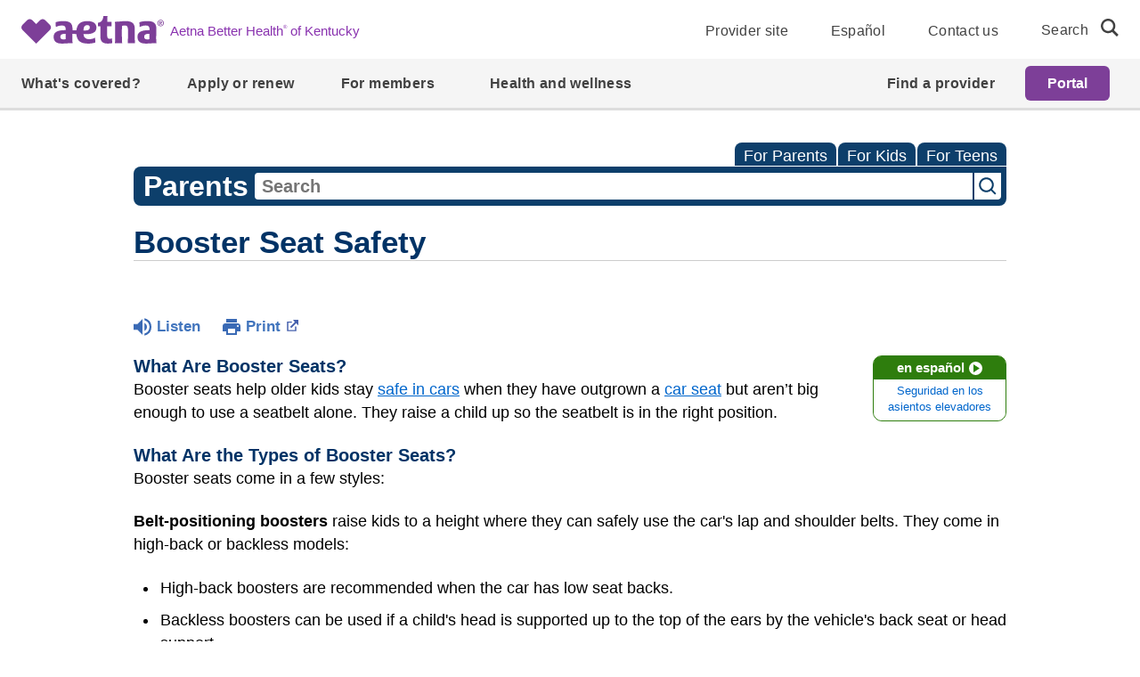

--- FILE ---
content_type: text/html;charset=UTF-8
request_url: https://kidshealth.org/AetnaBetterHealthKentucky/en/parents/auto-prek-bigkid.html
body_size: 18202
content:
<!doctype html>
				<html lang="en">
			<head>
   <meta http-equiv="Content-Type" content="text/html; charset=UTF-8"><script type="text/javascript">
				window.rsConf = {general: {usePost: true}};
			</script><script>
			window.digitalData = window.digitalData || {};
			window.digitalData = {
					page : {
						language:'english',
						licensee:'AetnaBetterHealthKentucky',
						pageType:'article',
						section:'parents',
						template:'standard',
						title:'Booster Seat Safety'
					}
				};
			</script><script src="https://assets.adobedtm.com/60e564f16d33/ac808e2960eb/launch-9661e12d662b.min.js" async="true"></script><script>
					const vimeoDNT = 0; 
				</script>
   <!--Start Ceros Tags-->
   <meta name="kh:pageDescription" content="Your tot's not a baby anymore! It's time for a big-kid booster seat. But how can you ensure that your child is still safe and secure in the car? Find out here.">
   <meta name="kh:pageKeywords" content="cars, minivans, SUV, sport utility vehicle, crossover, cross-over, school buses, trucks, sedans, station wagons, convertibles, automobiles, child safety seats, passenger side air bags, car seats, seat belts, restraints, safety belts, buckle up, booster seats, rules for the road, does my child need a booster seat, disable the air bag, cut-off switch, sitting in the back seat, harnessing, weight, size, age, federal laws, state laws, getting on the bus, getting off the bus, general pediatrics, emergency medicine, emergency room, outgrow carseat, outgrow car seat, boster seat, boosterseat, bosterseat, CD1Concussions">
   <meta name="kh:pageTitle" content="Booster Seat Safety">
   <!--End Ceros Tags-->
   <meta name="description" content="Your tot's not a baby anymore! It's time for a big-kid booster seat. But how can you ensure that your child is still safe and secure in the car? Find out here.">
   <meta name="robots" content="NOODP">
   <meta name="keywords" content="cars, minivans, SUV, sport utility vehicle, crossover, cross-over, school buses, trucks, sedans, station wagons, convertibles, automobiles, child safety seats, passenger side air bags, car seats, seat belts, restraints, safety belts, buckle up, booster seats, rules for the road, does my child need a booster seat, disable the air bag, cut-off switch, sitting in the back seat, harnessing, weight, size, age, federal laws, state laws, getting on the bus, getting off the bus, general pediatrics, emergency medicine, emergency room, outgrow carseat, outgrow car seat, boster seat, boosterseat, bosterseat, CD1Concussions">
   <meta name="published_date" content="08/27/2024">
   <meta name="notify" content="n">
   <meta name="section" content="parents">
   <meta name="language" content="english">
   <meta name="wrapper_type" content="prePost">
   <meta name="kh_content_type" content="article">
   <meta name="fusionDataSource" content="aetnabetterhealthkentucky">
   <meta name="kh_language" content="english">
   <meta name="kh_section" content="parents">
   <meta name="kh_licensee" content="AetnaBetterHealthKentucky">
   <meta name="viewport" content="width=device-width, initial-scale=1.0, maximum-scale=3.0, user-scalable=yes">
   <meta name="site" content="LICENSEE">
   <link rel="canonical" href="https://kidshealth.org/en/parents/auto-prek-bigkid.html">
   <link type="text/css" rel="stylesheet" href="/misc/css/reset.css">
   <!--common_templates.xsl-->
   <link type="text/css" rel="stylesheet" href="/misc/css/n00/n00_khcontent_style.css?ts=16:19:00.859-05:00">
   <link type="text/css" rel="stylesheet" href="/misc/css/n00/n00_naked.css?ts=16:19:00.859-05:00">
   <link type="text/css" rel="stylesheet" href="/misc/css/n00/n00_MoTTBox.css?ts=16:19:00.859-05:00">
   <link type="text/css" rel="stylesheet" href="/misc/css/n00/nitro-main.css?ts=16:19:00.859-05:00">
   <link type="text/css" rel="stylesheet" href="/misc/css/n00/n00_art.css?ts=16:19:00.859-05:00">
   <link rel="stylesheet" type="text/css" href="/misc/css/n00/n00_video.css?ts=16:19:00.859-05:00">
   <link type="text/css" rel="stylesheet" href="/licensees/licensee449/css/style.css?rand=16:19:00.859-05:00">
   <link rel="shortcut icon" href="/images/licensees/favicon.ico">
   <link type="text/css" rel="stylesheet" href="/misc/css/customRS.css">
   <!--[if lte IE 9]>
            <style type="text/css">#categoryHeaderDefaultTeens h1, #categoryHeaderDefaultParents h1, #categoryHeaderDefaultKids h1 { background: url(/images/transparencies/20_black.png) !important;filter: none !important; } </style>
            <![endif]--><!--[if IE 6]>
					<link rel="stylesheet" type="text/css" href="/misc/css/IE6Styles.css" />
				<![endif]--><!--[if IE 7]>
					<link rel="stylesheet" type="text/css" href="/misc/css/IE7Styles.css" />
				<![endif]--><!--[if IE 6]>
					<link rel="stylesheet" type="text/css" href="/misc/css/moreResourcesStylesIE6.css" />
					<![endif]--><!--[if IE 7]>
					<link rel="stylesheet" type="text/css" href="/misc/css/moreResourcesStylesIE7.css" />
					<![endif]--><!--[if IE 6]>
		<link rel="stylesheet" type="text/css" href="/licensees/standard_licensee/css/moreResourcesLicOverrideIE6.css" />
		<![endif]--><!--[if IE 7]>
		<link rel="stylesheet" type="text/css" href="/licensees/standard_licensee/css/moreResourcesLicOverrideIE7.css" />
		<![endif]--><script>
									KHAdLanguage ="en";
									KHAdSection ="parent";
									KHAdCat ="alf_en_parents_firstaid-safe_travel_";
									KHAdSubCat = "alf_en_parents_firstaid-safe_travel_";
									KHAdTitle ="boosterseatsafety";
									KHCD = ""; // clinical designation aspect
									KHPCD = ""; // primary clinical designation aspect
									KHAge = ""; // age aspect
									KHGenre = ""; // genre aspect
									KHPCAFull = "pca_en_parents_"; // full gam tag for aspects
									licName = " - Aetna Better Health of Kentucky (Medicaid)";
								</script>
   <!--
									gamtags:-
									KHCD: 
									KHPCD: 
									KHAge: 
									KHGenre: 
									Language: en
									Section: parent
									Category: alf_en_parents_firstaid-safe_travel_
									Title: boosterseatsafety
									Full (PCA) Tag: pca_en_parents_--><script src="/misc/javascript/includes/jquery-3.2.1.min.js"> </script><script src="/misc/javascript/includes/jquery.easy-autocomplete.js"> </script><script src="/misc/javascript/srvr/server_month_year.js"> </script><script src="/misc/javascript/kh_headJS_common.js"> </script><script src="/misc/javascript/kh_headJS_desktop.js"> </script>
		
			<script src="https://kit.fontawesome.com/7e8a4eba89.js" crossorigin="anonymous"></script>
		
	<script>
			var localPrefix = "";
			
		</script><script>
			// comment
			$(document).ready(function() {
			
				var dataSource = '%22typeahead'+$('meta[name="fusionDataSource"]').attr('content')+'ds%22'; // new

				var options = {
					url: function(phrase) {
						if (phrase !== "") {
							thePhrase = phrase;
							return localPrefix+"/suggest?fq=_lw_data_source_s:("+dataSource+")&q="+phrase+"&rows=20&wt=json&omitHeader=true";
						} else {
							return localPrefix+"/suggest?fq=_lw_data_source_s:("+dataSource+")&q=empty&rows=1&wt=json&omitHeader=true";
						}
					},
					requestDelay: 300,
					listLocation: function(data) {
						return data.response.docs;			
					},
					getValue: function(element) {
						if(KHAdLanguage==='en') { 
							var suggLang = 'english';
							}
						else {
							var suggLang = 'spanish';
							}
					
						if(element.kh_language_s===suggLang) {
							return element.kh_value[0];
						}
						else {
							return '';
						}
					},
					list: {
						match: {
							enabled: true
						}
					},
					ajaxSettings: {
						dataType: "json",
						data: {
							dataType: "json"
						}
					},
			
				list: {
					sort: {
						enabled: true
					},
					match: {
						enabled: true
					},
					onClickEvent: function() {
						$('form#searchform').submit();
					},
					onKeyEnterEvent: function() {
						$('form#searchform').submit();
					},
					showAnimation: {
						type: "fade", //normal|slide|fade
						time: 400,
						callback: function() {}
					},
					hideAnimation: {
						type: "slide", //normal|slide|fade
						time: 400,
						callback: function() {}
					},
				},
			};
			
			$("#q").easyAutocomplete(options);
		});
		</script><title>Booster Seat Safety (for Parents) - Aetna Better Health of Kentucky (Medicaid)</title>
</head><body id="licensee" onload="" class="mouseUser"><!--googleoff:all--><!--[if lte IE 6]><script src="/misc/javascript/ie6Warn/warning2.js"></script><script>window.onload=function(){e("/misc/javascript/ie6Warn/")}</script><![endif]-->
   <div id="skipnavigation"><a id="skippy" class="accessible" href="#thelou">[Skip to Content]</a></div>
		
			<div class="header headerwithmegamenu">
				<div class="megamenu megamenu--secondary fixed" data-aeth-script="megaHeader" data-loaded="true">
					<div id="temp__toplinks" class="block--hidden">

						<li role="presentation" class="megamenumobile__primary--item megamenumobile__primary--highlight">
						<a role="menuitem" href="https://www.aetnabetterhealth.com/kentucky/providers/index.html"
							data-modal="exitMembertoProvider" class="megamenumobile__primary--link modal--link modal--cta"
							data-linktype="Primary CTA" data-analytics-name="Provider site"
							data-linklocation="Navigation">Provider site</a>
						</li>

						<li role="presentation" class="megamenumobile__primary--item megamenumobile__primary--highlight">
						<a role="menuitem" href="https://es.aetnabetterhealth.com/kentucky/index.html" data-modal="Please Select"
							class="megamenumobile__primary--link link--localeselector" data-linktype="Primary CTA"
							data-analytics-name="Español" data-linklocation="Navigation">Español</a>
						</li>

						<li role="presentation" class="megamenumobile__primary--item megamenumobile__primary--highlight">
						<a role="menuitem" href="https://www.aetnabetterhealth.com/kentucky/contact-us.html"
							data-modal="Please Select" class="megamenumobile__primary--link " data-linktype="Primary CTA"
							data-analytics-name="Contact us" data-linklocation="Navigation">Contact us</a>
						</li>


					</div>
					<header class="megamenu__header">
						<div>



						</div>
						<div class="megamenu__container container">
						<a class="megamenu__logo-state logo--default"
							href="https://www.aetnabetterhealth.com/kentucky/index.html" target="_self"
							data-linktype="Secondary CTA" data-analytics-name="logo
								Aetna Better Health® of Kentucky" data-linklocation="Navigation">

							<img class="logo "
								src="/licensees/licensee449/images/Aetna_Logo_ss_Violet_RGB_Coated.svg"
								alt="Aetna Better Health of Kentucky - Home">

							<span class="sr-only">logo</span>
							<span class="link__text--inline">Aetna Better Health<sup>®</sup> of Kentucky</span>
						</a>




						<nav aria-label="menu quicklinks" class="megamenu__nav">




							<div class="megamenu__nav--topSection">
								<ul class="megamenu__nav--topLinksSection">

									<li class="megamenu__nav--topItems">
									<a href="https://www.aetnabetterhealth.com/kentucky/providers/index.html"
										data-modal="exitMembertoProvider" target="_self" data-linktype="Regular"
										data-analytics-name="Provider site" data-linklocation="Navigation"
										class="modal--link modal--cta">Provider site</a>
									</li>

									<li class="megamenu__nav--topItems">
									<a href="https://es.aetnabetterhealth.com/kentucky/index.html" class="link--localeselector"
										data-modal="Please Select" target="_self" data-linktype="Regular"
										data-analytics-name="Español" data-linklocation="Navigation">Español</a>
									</li>

									<li class="megamenu__nav--topItems">
									<a href="https://www.aetnabetterhealth.com/kentucky/contact-us.html"
										data-modal="Please Select" target="_self" data-linktype="Regular"
										data-analytics-name="Contact us" data-linklocation="Navigation">Contact us</a>
									</li>

								</ul>
							</div>



							<form class="searchform--desktop searchformdesktop"
								action="https://www.aetnabetterhealth.com/kentucky/searchresults.html">
								<div id="megamenu__nav--search">
									<label for="globalSearch" class="nav__search--text">Search</label>
									<button class="nav__search--icon" aria-label="search"></button>
									<input type="text" name="query" class="nav__search--input" id="globalSearch"
									placeholder="Search">
									<input type="hidden" name="offset" value="0">
									<button class="nav__close--icon clear-input" aria-label="clear search"></button>
								</div>
							</form>





						</nav>
						</div>
					</header>


					<nav aria-label="desktop menu" class="megamenu__navigation">
						<div class="megamenu__navigation--container">
						<ul role="menu" class="megamenu__primary meganav__primary--left">

							<li role="presentation" class="megamenu__primary--item">
								<div class="megamenu__primary--item--btn">
									<button role="menuitem" aria-expanded="false">What's covered?</button>

								</div>

								<div class="megamenu__dropdown block--hidden">
									<div class="megamenu__dropdown--contentblock container">
									<div class="row row__wrapper" style="min-height: 400.344px;">
										<section class="megamenu__col megamenu__col--main col-md-8">
											<ul role="menu" class="megamenu__block--main megamenu__secondarylink--hover">

												<li role="presentation"
												class="megamenu__secondary--item megamenu__secondary--clicklink">
												<div class="megamenu__secondary--link megamenu__secondary--inactive">
													<button role="menuitem">Kentucky Medicaid Program</button>

												</div>

												<div class="megamenu__tertiary--block">
													<ul role="menu" class="megamenu__tertiary--main block--hidden">
														<li role="presentation"
															class="megamenu__tertiary--item megamenu__tertiary--item--main">
															<a role="menuitem"
															href="https://www.aetnabetterhealth.com/kentucky/whats-covered.html"
															target="_self" data-modal="Please Select"
															class="megamenu__tertiary--link link__text--inline--tertiary"
															data-linktype="Secondary CTA"
															data-analytics-name="Explore our benefits and added services"
															data-linklocation="Navigation">Explore our benefits and added
															services</a>
															<div class="megamenu__tertiary--description">
															<p>Discover coverage that takes a total approach to health</p>
															<p>&nbsp;</p>
															</div>
														</li>
														<li role="presentation" class="megamenu__tertiary--item">
															<a role="menuitem"
															class="megamenu__tertiary--link link__text--inline--tertiary"
															href="https://www.aetnabetterhealth.com/kentucky/care-management.html"
															data-linklocation="Navigation" data-linktype="Regular"
															data-modal="Please Select" data-analytics-name="Care management">Care
															management </a>
														</li>


														<li role="presentation" class="megamenu__tertiary--item">
															<a role="menuitem"
															class="megamenu__tertiary--link link__text--inline--tertiary"
															href="https://www.aetnabetterhealth.com/kentucky/chronic-disease-management.html"
															data-linklocation="Navigation" data-linktype="Regular"
															data-modal="Please Select"
															data-analytics-name="Chronic disease management">Chronic disease
															management </a>
														</li>


														<li role="presentation" class="megamenu__tertiary--item">
															<a role="menuitem"
															class="megamenu__tertiary--link link__text--inline--tertiary"
															href="https://www.aetnabetterhealth.com/kentucky/copays.html"
															data-linklocation="Navigation" data-linktype="Regular"
															data-modal="Please Select"
															data-analytics-name="Copay information">Copay information </a>
														</li>


														<li role="presentation" class="megamenu__tertiary--item">
															<a role="menuitem"
															class="megamenu__tertiary--link link__text--inline--tertiary"
															href="https://www.aetnabetterhealth.com/kentucky/drug-formulary.html"
															data-linklocation="Navigation" data-linktype="Regular"
															data-modal="Please Select"
															data-analytics-name="Formulary and updates">Formulary and updates
															</a>
														</li>


														<li role="presentation" class="megamenu__tertiary--item">
															<a role="menuitem"
															class="megamenu__tertiary--link link__text--inline--tertiary"
															href="https://www.aetnabetterhealth.com/kentucky/pharmacy-prescription-drug-benefits.html"
															data-linklocation="Navigation" data-linktype="Regular"
															data-modal="Please Select"
															data-analytics-name="Pharmacy benefits">Pharmacy benefits </a>
														</li>


														<li role="presentation" class="megamenu__tertiary--item">
															<a role="menuitem"
															class="megamenu__tertiary--link link__text--inline--tertiary"
															href="https://www.aetnabetterhealth.com/kentucky/pregnancy-care.html"
															data-linklocation="Navigation" data-linktype="Regular"
															data-modal="Please Select"
															data-analytics-name="Pregnancy care">Pregnancy care </a>
														</li>
													</ul>
												</div>
												</li>
												<li role="presentation"
												class="megamenu__secondary--item megamenu__secondary--linkonly">
												<div class="megamenu__secondary--link megamenu__secondary--inactive">

													<a role="menuitem"
														href="https://www.aetnabetterhealth.com/kentucky/supporting-kentucky-youth.html"
														target="_self" data-linklocation="Navigation" data-linktype="Regular"
														data-modal="Please Select"
														data-analytics-name="Supporting Kentucky Youth (SKY)">Supporting Kentucky
														Youth (SKY)</a>
												</div>


												</li>


											</ul>
										</section>

									</div>

									<button type="button" class="megamenu__btn--close"><span class="sr-only">secondary menu
											close</span></button>
									</div>
								</div>
							</li>
							<li role="presentation" class="megamenu__primary--item">
								<div class="megamenu__primary--item--btn">
									<button role="menuitem" aria-expanded="false">Apply or renew</button>

								</div>

								<div class="megamenu__dropdown block--hidden">
									<div class="megamenu__dropdown--contentblock container">
									<div class="row row__wrapper">
										<section class="megamenu__col megamenu__col--main col-md-8">
											<ul role="menu" class="megamenu__block--main">

												<li role="presentation"
												class="megamenu__secondary--item megamenu__secondary--linkonly">
												<div class="megamenu__secondary--link megamenu__secondary--inactive">

													<a role="menuitem"
														href="https://www.aetnabetterhealth.com/kentucky/medicaid-eligibility-qualifications.html"
														target="_self" data-linklocation="Navigation" data-linktype="Regular"
														data-modal="Please Select" data-analytics-name="Do I qualify?">Do I
														qualify?</a>
												</div>


												</li>




												<li role="presentation"
												class="megamenu__secondary--item megamenu__secondary--linkonly">
												<div class="megamenu__secondary--link megamenu__secondary--inactive">

													<a role="menuitem"
														href="https://www.aetnabetterhealth.com/kentucky/apply-for-medicaid.html"
														target="_self" data-linklocation="Navigation" data-linktype="Regular"
														data-modal="Please Select" data-analytics-name="How to apply">How to
														apply</a>
												</div>


												</li>




												<li role="presentation"
												class="megamenu__secondary--item megamenu__secondary--linkonly">
												<div class="megamenu__secondary--link megamenu__secondary--inactive">

													<a role="menuitem"
														href="https://www.aetnabetterhealth.com/kentucky/medicaid-renewal.html"
														target="_self" data-linklocation="Navigation" data-linktype="Regular"
														data-modal="Please Select" data-analytics-name="How to renew or switch">How
														to renew or switch</a>
												</div>


												</li>
											</ul>
										</section>

									</div>

									<button type="button" class="megamenu__btn--close"><span class="sr-only">secondary menu
											close</span></button>
									</div>
								</div>
							</li>





							<li role="presentation" class="megamenu__primary--item">
								<div class="megamenu__primary--item--btn">
									<button role="menuitem" aria-expanded="false">For members</button>

								</div>

								<div class="megamenu__dropdown block--hidden">
									<div class="megamenu__dropdown--contentblock container">
									<div class="row row__wrapper">
										<section class="megamenu__col megamenu__col--main col-md-8">
											<ul role="menu" class="megamenu__block--main megamenu__secondarylink--hover">

												<li role="presentation"
												class="megamenu__secondary--item megamenu__secondary--clicklink">
												<div class="megamenu__secondary--link megamenu__secondary--inactive">
													<button role="menuitem">Resources and tools</button>

												</div>

												<div class="megamenu__tertiary--block">
													<ul role="menu" class="megamenu__tertiary--main block--hidden">

														<li role="presentation" class="megamenu__tertiary--item">
															<a role="menuitem"
															class="megamenu__tertiary--link link__text--inline--tertiary"
															href="https://www.aetnabetterhealth.com/kentucky/member-portal.html"
															data-linklocation="Navigation" data-linktype="Regular"
															data-modal="Please Select" data-analytics-name="Member portal">Member
															portal </a>
														</li>


														<li role="presentation" class="megamenu__tertiary--item">
															<a role="menuitem"
															class="megamenu__tertiary--link link__text--inline--tertiary"
															href="https://www.aetnabetterhealth.com/kentucky/member-materials-forms.html"
															data-linklocation="Navigation" data-linktype="Regular"
															data-modal="Please Select"
															data-analytics-name="Member materials and forms">Member materials and
															forms </a>
														</li>
													</ul>
												</div>
												</li>
												<li role="presentation"
												class="megamenu__secondary--item megamenu__secondary--clicklink">
												<div class="megamenu__secondary--link megamenu__secondary--inactive">
													<button role="menuitem">In your community</button>

												</div>

												<div class="megamenu__tertiary--block">
													<ul role="menu" class="megamenu__tertiary--main block--hidden">

														<li role="presentation" class="megamenu__tertiary--item">
															<a role="menuitem"
															class="megamenu__tertiary--link link__text--inline--tertiary"
															href="https://www.aetnabetterhealth.com/kentucky/resources-services.html"
															data-linklocation="Navigation" data-linktype="Regular"
															data-modal="Please Select"
															data-analytics-name="Local resources and services">Local resources
															and services </a>
														</li>


														<li role="presentation" class="megamenu__tertiary--item">
															<a role="menuitem"
															class="megamenu__tertiary--link link__text--inline--tertiary"
															href="https://www.aetnabetterhealth.com/kentucky/news-events.html"
															data-linklocation="Navigation" data-linktype="Regular"
															data-modal="Please Select" data-analytics-name="News and events">News
															and events </a>
														</li>


														<li role="presentation" class="megamenu__tertiary--item">
															<a role="menuitem"
															class="megamenu__tertiary--link link__text--inline--tertiary"
															href="https://www.aetnabetterhealth.com/kentucky/member-advisory-committee.html"
															data-linklocation="Navigation" data-linktype="Regular"
															data-modal="Please Select"
															data-analytics-name="Member committees">Member committees </a>
														</li>
													</ul>
												</div>
												</li>
												<li role="presentation"
												class="megamenu__secondary--item megamenu__secondary--clicklink">
												<div class="megamenu__secondary--link megamenu__secondary--inactive">
													<button role="menuitem">Polices and procedures</button>

												</div>

												<div class="megamenu__tertiary--block">
													<ul role="menu" class="megamenu__tertiary--main block--hidden">

														<li role="presentation" class="megamenu__tertiary--item">
															<a role="menuitem"
															class="megamenu__tertiary--link link__text--inline--tertiary"
															href="https://www.aetnabetterhealth.com/kentucky/advance-directive.html"
															data-linklocation="Navigation" data-linktype="Regular"
															data-modal="Please Select"
															data-analytics-name="Advance directives">Advance directives </a>
														</li>


														<li role="presentation" class="megamenu__tertiary--item">
															<a role="menuitem"
															class="megamenu__tertiary--link link__text--inline--tertiary"
															href="https://www.aetnabetterhealth.com/kentucky/medicaid-fraud-abuse.html"
															data-linklocation="Navigation" data-linktype="Regular"
															data-modal="Please Select"
															data-analytics-name="Fraud, waste and abuse">Fraud, waste and abuse
															</a>
														</li>


														<li role="presentation" class="megamenu__tertiary--item">
															<a role="menuitem"
															class="megamenu__tertiary--link link__text--inline--tertiary"
															href="https://www.aetnabetterhealth.com/kentucky/medicaid-grievance-appeal.html"
															data-linklocation="Navigation" data-linktype="Regular"
															data-modal="Please Select"
															data-analytics-name="Grievances and appeals">Grievances and appeals
															</a>
														</li>


														<li role="presentation" class="megamenu__tertiary--item">
															<a role="menuitem"
															class="megamenu__tertiary--link link__text--inline--tertiary"
															href="https://www.aetnabetterhealth.com/kentucky/notice-of-non-discrimination.html"
															data-linklocation="Navigation" data-linktype="Regular"
															data-modal="Please Select"
															data-analytics-name="Non-discrimination notice and language assistance">Non-discrimination
															notice and language assistance </a>
														</li>


														<li role="presentation" class="megamenu__tertiary--item">
															<a role="menuitem"
															class="megamenu__tertiary--link link__text--inline--tertiary"
															href="https://www.aetnabetterhealth.com/kentucky/prior-authorization.html"
															data-linklocation="Navigation" data-linktype="Regular"
															data-modal="Please Select"
															data-analytics-name="Prior authorization">Prior authorization </a>
														</li>


														<li role="presentation" class="megamenu__tertiary--item">
															<a role="menuitem"
															class="megamenu__tertiary--link link__text--inline--tertiary"
															href="https://www.aetnabetterhealth.com/kentucky/quality-improvement-program.html"
															data-linklocation="Navigation" data-linktype="Regular"
															data-modal="Please Select"
															data-analytics-name="Quality improvement program">Quality improvement
															program </a>
														</li>


														<li role="presentation" class="megamenu__tertiary--item">
															<a role="menuitem"
															class="megamenu__tertiary--link link__text--inline--tertiary"
															href="https://www.aetnabetterhealth.com/kentucky/medicaid-rights-responsibilities.html"
															data-linklocation="Navigation" data-linktype="Regular"
															data-modal="Please Select"
															data-analytics-name="Rights and responsibilities">Rights and
															responsibilities </a>
														</li>
													</ul>
												</div>
												</li>
												<li role="presentation"
												class="megamenu__secondary--item megamenu__secondary--clicklink">
												<div class="megamenu__secondary--link megamenu__secondary--inactive">
													<button role="menuitem">Download member handbook</button>

												</div>

												<div class="megamenu__tertiary--block">
													<ul role="menu" class="megamenu__tertiary--main block--hidden">
														<li role="presentation" class="megamenu__tertiary--item">
															<a role="menuitem"
															class="megamenu__tertiary--link link__text--inline--tertiary"
															href="https://www.aetnabetterhealth.com/content/dam/aetna/medicaid/kentucky/pdf/ABHKY_Member_Handbook_English.pdf"
															data-linklocation="Navigation" data-linktype="Regular"
															data-modal="Please Select" target="_blank"
															data-analytics-name="Member handbook - English (PDF)"
															aria-describedby="opensNewWindow">Member handbook - English (PDF)
															</a>
														</li>


														<li role="presentation" class="megamenu__tertiary--item">
															<a role="menuitem"
															class="megamenu__tertiary--link link__text--inline--tertiary"
															href="https://www.aetnabetterhealth.com/content/dam/aetna/medicaid/kentucky/pdf/ABHKY_Member_Handbook_Spanish.pdf"
															data-linklocation="Navigation" data-linktype="Regular"
															data-modal="Please Select" target="_blank"
															data-analytics-name="Member handbook - Spanish (PDF)"
															aria-describedby="opensNewWindow">Member handbook - Spanish (PDF)
															</a>
														</li>


														<li role="presentation" class="megamenu__tertiary--item">
															<a role="menuitem"
															class="megamenu__tertiary--link link__text--inline--tertiary"
															href="https://www.aetnabetterhealth.com/content/dam/aetna/medicaid/kentucky/pdf/SKY_Companion_Guide_FINAL.pdf"
															data-linklocation="Navigation" data-linktype="Regular"
															data-modal="Please Select" target="_blank"
															data-analytics-name="Supporting Kentucky Youth (SKY) companion guide - English (PDF)"
															aria-describedby="opensNewWindow">Supporting Kentucky Youth (SKY)
															companion guide - English (PDF) </a>
														</li>


														<li role="presentation" class="megamenu__tertiary--item">
															<a role="menuitem"
															class="megamenu__tertiary--link link__text--inline--tertiary"
															href="https://www.aetnabetterhealth.com/content/dam/aetna/medicaid/kentucky/pdf/SKY_Companion_Guide_Spanish.pdf"
															data-linklocation="Navigation" data-linktype="Regular"
															data-modal="Please Select" target="_blank"
															data-analytics-name="SKY companion guide - Spanish (PDF)"
															aria-describedby="opensNewWindow">SKY companion guide - Spanish (PDF)
															</a>
														</li>
													</ul>
												</div>
												</li>
												<li role="presentation"
												class="megamenu__secondary--item megamenu__secondary--linkonly">
												<div class="megamenu__secondary--link megamenu__secondary--inactive">

													<a role="menuitem"
														href="https://www.aetnabetterhealth.com/kentucky/medicaid-faq.html"
														target="_self" data-linklocation="Navigation" data-linktype="Regular"
														data-modal="Please Select"
														data-analytics-name="Frequently asked questions">Frequently asked
														questions</a>
												</div>


												</li>


											</ul>
										</section>

									</div>

									<button type="button" class="megamenu__btn--close"><span class="sr-only">secondary menu
											close</span></button>
									</div>
								</div>
							</li>
							<li role="presentation" class="megamenu__primary--item">
								<div class="megamenu__primary--item--btn">

									<a role="menuitem" class="megamenu__primary--item--link"
									href="https://www.aetnabetterhealth.com/kentucky/health-wellness.html" target="_self"
									data-linklocation="Navigation" data-linktype="Regular" data-modal="Please Select"
									data-analytics-name="Health and wellness">Health and wellness </a>
								</div>


							</li>


						</ul>

						<ul role="menu" class="megamenu__primary meganav__primary--right">


							<li role="presentation" class="megamenu__primary--item">
								<div class="megamenu__primary--item--btn">

									<a role="menuitem" class="megamenu__primary--item--link"
									href="https://www.aetnabetterhealth.com/kentucky/find-provider" target="_self"
									data-linklocation="Navigation" data-linktype="Regular" data-modal="Please Select"
									data-analytics-name="Find a provider">Find a provider</a>
								</div>


							</li>

							<li role="presentation" class="megamenu__loginbtn">
								<a role="menuitem" href="https://www.aetnabetterhealth.com/kentucky/member-portal.html"
									class="header__loginbtn btn--primary megamenu__loginbtn--btn" data-linktype="Primary CTA"
									data-analytics-name="Portal" data-linklocation="Navigation">Portal</a>
							</li>

						</ul>
						</div>
					</nav>
					<div class="megamenumobile megamenumobile--fixed d-print-none">
						<div> </div>
						<header class="megamenumobile__header logo--default">
						<div class="megamenumobile__login--wrapper "><a
								href="https://www.aetnabetterhealth.com/kentucky/member-portal.html"
								class="megamenumobile__login--btn" data-linktype="Secondary CTA" data-analytics-name="Portal"
								data-linklocation="Navigation">Portal</a></div>

						<div class="megamenumobile__logo--wrapper-state">
							<a class="megamenumobile--logo" aria-label="Site Logo"
								href="https://www.aetnabetterhealth.com/kentucky/index.html" target="_self"
								data-linktype="Secondary CTA" data-analytics-name="Aetna Better Health® of Kentucky"
								data-linklocation="Navigation">

								<img class="logo lazyload"
									data-src="/licensees/licensee449/images/Aetna_Logo_ss_Violet_RGB_Coated.svg"
									src="/licensees/licensee449/images/Aetna_Logo_ss_Violet_RGB_Coated.svg"
									alt="Aetna Better Health of Kentucky - Home">

								<span class="link__text--inline">Aetna Better Health<sup>®</sup> of Kentucky</span>
							</a>
						</div>
						<div class="megamenumobile__header--back">
							<button class="megamenumobile__header--back-link">Back</button>
						</div>
						<div class="megamenumobile__menu--wrapper">
							<div class="megamenumobile__menu">
								<button class="mobilemenu__trigger" aria-expanded="false">

									<svg class="mobilemenu__bars" xmlns="http://www.w3.org/2000/svg" viewBox="0 0 44 34"
									aria-labelledby="menuTitle menuDesc" role="img" aria-hidden="true" focusable="false">
									<title id="menuTitle">Menu</title>
									<desc id="menuDesc">Mobile menu for the website.</desc>
									<rect x="5.5" y="14.85" width="32.5" height="3" fill="#414141"></rect>
									<rect x="5.5" y="5.85" width="32.5" height="3" fill="#414141"></rect>
									<rect x="5.5" y="24.35" width="32.5" height="3" fill="#414141"></rect>
									</svg>


									<span class="sr-only">Navigation Menu</span>
								</button>
								<button class="mobilemenu__close"><span class="sr-only">Menu Close</span></button>
							</div>
						</div>
						<script>NS_CSM_td=474790016;NS_CSM_pd=275116664;NS_CSM_u="/clm10";NS_CSM_col="AAAAAAX/LPBJ0r7IMHKJdB2ncm61QE/QVaprQ0RZaAMu4g4DycWGuOxSvbvKZRklFU7qko0=";</script><script type="text/javascript">function sendTimingInfoInit(){setTimeout(sendTimingInfo,0)}function sendTimingInfo(){var wp=window.performance;if(wp){var c1,c2,t;c1=wp.timing;if(c1){var cm={};cm.ns=c1.navigationStart;if((t=c1.unloadEventStart)>0)cm.us=t;if((t=c1.unloadEventEnd)>0)cm.ue=t;if((t=c1.redirectStart)>0)cm.rs=t;if((t=c1.redirectEnd)>0)cm.re=t;cm.fs=c1.fetchStart;cm.dls=c1.domainLookupStart;cm.dle=c1.domainLookupEnd;cm.cs=c1.connectStart;cm.ce=c1.connectEnd;if((t=c1.secureConnectionStart)>0)cm.scs=t;cm.rqs=c1.requestStart;cm.rss=c1.responseStart;cm.rse=c1.responseEnd;cm.dl=c1.domLoading;cm.di=c1.domInteractive;cm.dcls=c1.domContentLoadedEventStart;cm.dcle=c1.domContentLoadedEventEnd;cm.dc=c1.domComplete;if((t=c1.loadEventStart)>0)cm.ls=t;if((t=c1.loadEventEnd)>0)cm.le=t;cm.tid=NS_CSM_td;cm.pid=NS_CSM_pd;cm.ac=NS_CSM_col;var xhttp=new XMLHttpRequest();if(xhttp){var JSON=JSON||{};JSON.stringify=JSON.stringify||function(ob){var t=typeof(ob);if(t!="object"||ob===null){if(t=="string")ob='"'+ob+'"';return String(ob);}else{var n,v,json=[],arr=(ob&&ob.constructor==Array);for(n in ob){v=ob[n];t=typeof(v);if(t=="string")v='"'+v+'"';else if(t=="object"&&v!==null)v=JSON.stringify(v);json.push((arr?"":'"'+n+'":')+String(v));}return(arr?"[":"{")+String(json)+(arr?"]":"}");}};xhttp.open("POST",NS_CSM_u,true);xhttp.send(JSON.stringify(cm));}}}}if(window.addEventListener)window.addEventListener("load",sendTimingInfoInit,false);else if(window.attachEvent)window.attachEvent("onload",sendTimingInfoInit);else window.onload=sendTimingInfoInit;</script></header>

						<div>


						<div class="megamenumobile__back--tertiaryvariation"></div>
						<nav aria-label="mobile menu" class="megamenumobile__nav">
							<section class="megamenumobile__main" id="idMegamenumobile__main" aria-label="Main Menu">


								<div class="megamenumobile__search">

									<form class="searchform--desktop searchformmobile"
									action="https://www.aetnabetterhealth.com/kentucky/searchresults.html">
									<div class="megamenu__nav--search">
										<label for="mobileSearch" class="nav__search--text">Search</label>
										<button class="nav__search--icon" aria-label="search"></button>
										<input type="text" name="query" class="nav__search--input" id="mobileSearch"
											placeholder="Search">
										<input type="hidden" name="offset" value="0">
										<button class="nav__close--icon clear-input" aria-label="clear search"></button>
									</div>
									</form>
								</div>
								<ul role="menu" class="megamenumobile__primary">
									<li role="dialog" class="megamenumobile__primary--item megamenumobile__primary--unique"
									data-id="uuidc3c94da5-2373-4e5b-a363-87daec64de07">
									<button role="menuitem" aria-expanded="false" aria-haspopup="true"
										class="megamenumobile__primary--link mega-link megamenumobile__primary--haschild"
										data-label="What's covered?">What's covered?</button>

									</li>
									<li role="dialog" class="megamenumobile__primary--item megamenumobile__primary--unique"
									data-id="uuid8680bca9-f990-4d6c-886a-03cca2a8634d">
									<button role="menuitem" aria-expanded="false" aria-haspopup="true"
										class="megamenumobile__primary--link mega-link megamenumobile__primary--haschild"
										data-label="Apply or renew">Apply or renew</button>

									</li>
									<li role="dialog" class="megamenumobile__primary--item megamenumobile__primary--unique"
									data-id="uuide8202b8e-ff73-4b95-8990-ed79179e52f8">
									<button role="menuitem" aria-expanded="false" aria-haspopup="true"
										class="megamenumobile__primary--link mega-link megamenumobile__primary--haschild"
										data-label="For members">For members</button>

									</li>
									<li role="dialog" class="megamenumobile__primary--item megamenumobile__primary--unique">

									<a role="menuitem" class="megamenumobile__primary--link"
										href="https://www.aetnabetterhealth.com/kentucky/health-wellness.html" target="_self"
										data-linklocation="Navigation" data-linktype="Regular" data-modal="Please Select"
										data-analytics-name="Health and wellness">Health and wellness </a>
									</li>

									<li role="dialog" class="megamenumobile__primary--item megamenumobile__primary--unique">

									<a role="menuitem" class="megamenumobile__primary--link"
										href="https://www.aetnabetterhealth.com/kentucky/find-provider" target="_self"
										data-linklocation="Navigation" data-linktype="Regular" data-modal="Please Select"
										data-analytics-name="Find a provider">Find a provider</a>
									</li>
									<li role="presentation"
									class="megamenumobile__primary--item megamenumobile__primary--highlight">
									<a role="menuitem" href="https://www.aetnabetterhealth.com/kentucky/providers/index.html"
										data-modal="exitMembertoProvider"
										class="megamenumobile__primary--link modal--link modal--cta" data-linktype="Primary CTA"
										data-analytics-name="Provider site" data-linklocation="Navigation">Provider site</a>
									</li>

									<li role="presentation"
									class="megamenumobile__primary--item megamenumobile__primary--highlight">
									<a role="menuitem" href="https://es.aetnabetterhealth.com/kentucky/index.html"
										data-modal="Please Select" class="megamenumobile__primary--link link--localeselector"
										data-linktype="Primary CTA" data-analytics-name="Español"
										data-linklocation="Navigation">Español</a>
									</li>

									<li role="presentation"
									class="megamenumobile__primary--item megamenumobile__primary--highlight">
									<a role="menuitem" href="https://www.aetnabetterhealth.com/kentucky/contact-us.html"
										data-modal="Please Select" class="megamenumobile__primary--link "
										data-linktype="Primary CTA" data-analytics-name="Contact us"
										data-linklocation="Navigation">Contact us</a>
									</li>


								</ul>
								<div class="megamenumobile__login--wrapper">
									<a href="https://www.aetnabetterhealth.com/kentucky/member-portal.html"
									class="megamenumobile__login--btn d-none" data-linktype="Regular"
									data-analytics-name="Portal" data-linklocation="Navigation">Portal</a>
								</div>

							</section>
							<section class="megamenumobile__panel" id="idMegamenumobile__panel" aria-label="Second Level Menu">
								<div class=" megamenumobile__secondary block--hidden megamenumobile__tertiary--secondarylabel"
									role="dialog" aria-modal="true" aria-labelledby="label-uuidc3c94da5-2373-4e5b-a363-87daec64de07"
									id="uuidc3c94da5-2373-4e5b-a363-87daec64de07"
									data-id="uuidc3c94da5-2373-4e5b-a363-87daec64de07">
									<h2 class="sectionHeadPrimary" id="label-uuidc3c94da5-2373-4e5b-a363-87daec64de07">What's
									covered?</h2>
									<ul role="menu">
									<li role="presentation" class="megamenumobile__secondary--item">

										<button role="menuitem" aria-haspopup="true" aria-expanded="false"
											class="megamenumobile__secondary--link megamenumobile__secondary--haschild"
											data-id="uuid7a652570-0b77-4f73-b7d9-9e422646b7bc">Kentucky Medicaid Program</button>
									</li>
									<li role="presentation" class="megamenumobile__secondary--item">


										<a role="menuitem" class="megamenumobile__secondary--link"
											href="https://www.aetnabetterhealth.com/kentucky/supporting-kentucky-youth.html"
											target="_self" data-linklocation="Navigation" data-linktype="Regular"
											data-modal="Please Select"
											data-analytics-name="Supporting Kentucky Youth (SKY)">Supporting Kentucky Youth
											(SKY)</a>
									</li>
									<li role="presentation" class="megamenumobile__secondary--item">

									</li>
									</ul>
								</div>


								<div class=" megamenumobile__secondary block--hidden megamenumobile__tertiary--secondarylabel"
									role="dialog" aria-modal="true" aria-labelledby="label-uuid8680bca9-f990-4d6c-886a-03cca2a8634d"
									id="uuid8680bca9-f990-4d6c-886a-03cca2a8634d"
									data-id="uuid8680bca9-f990-4d6c-886a-03cca2a8634d">
									<h2 class="sectionHeadPrimary" id="label-uuid8680bca9-f990-4d6c-886a-03cca2a8634d">Apply or
									renew</h2>
									<ul role="menu">
									<li role="presentation" class="megamenumobile__secondary--item">


										<a role="menuitem" class="megamenumobile__secondary--link"
											href="https://www.aetnabetterhealth.com/kentucky/medicaid-eligibility-qualifications.html"
											target="_self" data-linklocation="Navigation" data-linktype="Regular"
											data-modal="Please Select" data-analytics-name="Do I qualify?">Do I qualify?</a>
									</li>
									<li role="presentation" class="megamenumobile__secondary--item">


										<a role="menuitem" class="megamenumobile__secondary--link"
											href="https://www.aetnabetterhealth.com/kentucky/apply-for-medicaid.html"
											target="_self" data-linklocation="Navigation" data-linktype="Regular"
											data-modal="Please Select" data-analytics-name="How to apply">How to apply</a>
									</li>
									<li role="presentation" class="megamenumobile__secondary--item">


										<a role="menuitem" class="megamenumobile__secondary--link"
											href="https://www.aetnabetterhealth.com/kentucky/medicaid-renewal.html" target="_self"
											data-linklocation="Navigation" data-linktype="Regular" data-modal="Please Select"
											data-analytics-name="How to renew or switch">How to renew or switch</a>
									</li>
									<li role="presentation" class="megamenumobile__secondary--item">

									</li>
									</ul>
								</div>


								<div class=" megamenumobile__secondary block--hidden megamenumobile__tertiary--secondarylabel"
									role="dialog" aria-modal="true" aria-labelledby="label-uuide8202b8e-ff73-4b95-8990-ed79179e52f8"
									id="uuide8202b8e-ff73-4b95-8990-ed79179e52f8"
									data-id="uuide8202b8e-ff73-4b95-8990-ed79179e52f8">
									<h2 class="sectionHeadPrimary" id="label-uuide8202b8e-ff73-4b95-8990-ed79179e52f8">For members
									</h2>
									<ul role="menu">
									<li role="presentation" class="megamenumobile__secondary--item">

										<button role="menuitem" aria-haspopup="true" aria-expanded="false"
											class="megamenumobile__secondary--link megamenumobile__secondary--haschild"
											data-id="uuid9c254f00-1137-49ca-9eae-e268007fc515">Resources and tools</button>
									</li>
									<li role="presentation" class="megamenumobile__secondary--item">

										<button role="menuitem" aria-haspopup="true" aria-expanded="false"
											class="megamenumobile__secondary--link megamenumobile__secondary--haschild"
											data-id="uuid1a28aa29-bed3-44c8-8755-2f2f5eca71c1">In your community</button>
									</li>
									<li role="presentation" class="megamenumobile__secondary--item">

										<button role="menuitem" aria-haspopup="true" aria-expanded="false"
											class="megamenumobile__secondary--link megamenumobile__secondary--haschild"
											data-id="uuidcd17495b-c4b4-4fd8-bd3f-460e03dc856b">Polices and procedures</button>
									</li>



									<li role="presentation" class="megamenumobile__secondary--item">

										<button role="menuitem" aria-haspopup="true" aria-expanded="false"
											class="megamenumobile__secondary--link megamenumobile__secondary--haschild"
											data-id="uuid0b0ff884-5520-413d-b3c1-cac97df51d7b">Download member handbook</button>




									</li>




									<li role="presentation" class="megamenumobile__secondary--item">


										<a role="menuitem" class="megamenumobile__secondary--link"
											href="https://www.aetnabetterhealth.com/kentucky/medicaid-faq.html" target="_self"
											data-linklocation="Navigation" data-linktype="Regular" data-modal="Please Select"
											data-analytics-name="Frequently asked questions">Frequently asked questions</a>



									</li>
									<li role="presentation" class="megamenumobile__secondary--item">

									</li>
									</ul>
								</div>
							</section>
							<section class="megamenumobile__panel--tertiary" id="idMegamenumobile__panel--tertiary"
								aria-label="Tertiary Level Menu">
								<div class="megamenumobile__tertiary block--hidden megamenumobile__tertiary--secondarylabel 333"
									role="dialog" aria-modal="true" aria-labelledby="label-uuid7a652570-0b77-4f73-b7d9-9e422646b7bc"
									id="uuid7a652570-0b77-4f73-b7d9-9e422646b7bc"
									data-id="uuid7a652570-0b77-4f73-b7d9-9e422646b7bc">
									<h2 class="sectionHeadSecondary" id="label-uuid7a652570-0b77-4f73-b7d9-9e422646b7bc">Kentucky
									Medicaid Program</h2>
									<ul role="menu">
									<li role="presentation" class="megamenumobile__tertiary--item">
										<a role="menuitem" href="https://www.aetnabetterhealth.com/kentucky/whats-covered.html"
											target="_self" data-modal="Please Select" data-linklocation="Navigation"
											data-linktype="Regular"
											class="3 megamenumobile__tertiary--link megamenumobile__tertiary--main"
											data-analytics-name="Explore our benefits and added services">Explore our benefits and
											added services</a>
										<div class="megamenumobile__tertiary--description">
											<p>Discover coverage that takes a total approach to health</p>
											<p>&nbsp;</p>
										</div>
									</li>


									<li role="presentation" class="megamenumobile__tertiary--item">
										<a role="menuitem" class="megamenumobile__tertiary--link"
											href="https://www.aetnabetterhealth.com/kentucky/care-management.html"
											data-linklocation="Navigation" data-linktype="Regular" data-modal="Please Select"
											data-analytics-name="Care management">Care management </a>
									</li>
									<li role="presentation" class="megamenumobile__tertiary--item">
										<a role="menuitem" class="megamenumobile__tertiary--link"
											href="https://www.aetnabetterhealth.com/kentucky/chronic-disease-management.html"
											data-linklocation="Navigation" data-linktype="Regular" data-modal="Please Select"
											data-analytics-name="Chronic disease management">Chronic disease management </a>
									</li>
									<li role="presentation" class="megamenumobile__tertiary--item">
										<a role="menuitem" class="megamenumobile__tertiary--link"
											href="https://www.aetnabetterhealth.com/kentucky/copays.html"
											data-linklocation="Navigation" data-linktype="Regular" data-modal="Please Select"
											data-analytics-name="Copay information">Copay information </a>
									</li>
									<li role="presentation" class="megamenumobile__tertiary--item">
										<a role="menuitem" class="megamenumobile__tertiary--link"
											href="https://www.aetnabetterhealth.com/kentucky/drug-formulary.html"
											data-linklocation="Navigation" data-linktype="Regular" data-modal="Please Select"
											data-analytics-name="Formulary and updates">Formulary and updates </a>
									</li>
									<li role="presentation" class="megamenumobile__tertiary--item">
										<a role="menuitem" class="megamenumobile__tertiary--link"
											href="https://www.aetnabetterhealth.com/kentucky/pharmacy-prescription-drug-benefits.html"
											data-linklocation="Navigation" data-linktype="Regular" data-modal="Please Select"
											data-analytics-name="Pharmacy benefits">Pharmacy benefits </a>
									</li>
									<li role="presentation" class="megamenumobile__tertiary--item">
										<a role="menuitem" class="megamenumobile__tertiary--link"
											href="https://www.aetnabetterhealth.com/kentucky/pregnancy-care.html"
											data-linklocation="Navigation" data-linktype="Regular" data-modal="Please Select"
											data-analytics-name="Pregnancy care">Pregnancy care </a>
									</li>
									</ul>
								</div>
								<div class="megamenumobile__tertiary block--hidden megamenumobile__tertiary--secondarylabel 333"
									role="dialog" aria-modal="true" aria-labelledby="label-uuid9c254f00-1137-49ca-9eae-e268007fc515"
									id="uuid9c254f00-1137-49ca-9eae-e268007fc515"
									data-id="uuid9c254f00-1137-49ca-9eae-e268007fc515">
									<h2 class="sectionHeadSecondary" id="label-uuid9c254f00-1137-49ca-9eae-e268007fc515">Resources
									and tools</h2>
									<ul role="menu">
									<li role="presentation" class="megamenumobile__tertiary--item">
										<a role="menuitem" class="megamenumobile__tertiary--link"
											href="https://www.aetnabetterhealth.com/kentucky/member-portal.html"
											data-linklocation="Navigation" data-linktype="Regular" data-modal="Please Select"
											data-analytics-name="Member portal">Member portal </a>
									</li>
									<li role="presentation" class="megamenumobile__tertiary--item">
										<a role="menuitem" class="megamenumobile__tertiary--link"
											href="https://www.aetnabetterhealth.com/kentucky/member-materials-forms.html"
											data-linklocation="Navigation" data-linktype="Regular" data-modal="Please Select"
											data-analytics-name="Member materials and forms">Member materials and forms </a>
									</li>
									</ul>
								</div>
								<div class="megamenumobile__tertiary block--hidden megamenumobile__tertiary--secondarylabel 333"
									role="dialog" aria-modal="true" aria-labelledby="label-uuid1a28aa29-bed3-44c8-8755-2f2f5eca71c1"
									id="uuid1a28aa29-bed3-44c8-8755-2f2f5eca71c1"
									data-id="uuid1a28aa29-bed3-44c8-8755-2f2f5eca71c1">
									<h2 class="sectionHeadSecondary" id="label-uuid1a28aa29-bed3-44c8-8755-2f2f5eca71c1">In your
									community</h2>
									<ul role="menu">
									<li role="presentation" class="megamenumobile__tertiary--item">
										<a role="menuitem" class="megamenumobile__tertiary--link"
											href="https://www.aetnabetterhealth.com/kentucky/resources-services.html"
											data-linklocation="Navigation" data-linktype="Regular" data-modal="Please Select"
											data-analytics-name="Local resources and services">Local resources and services </a>
									</li>
									<li role="presentation" class="megamenumobile__tertiary--item">
										<a role="menuitem" class="megamenumobile__tertiary--link"
											href="https://www.aetnabetterhealth.com/kentucky/news-events.html"
											data-linklocation="Navigation" data-linktype="Regular" data-modal="Please Select"
											data-analytics-name="News and events">News and events </a>
									</li>
									<li role="presentation" class="megamenumobile__tertiary--item">
										<a role="menuitem" class="megamenumobile__tertiary--link"
											href="https://www.aetnabetterhealth.com/kentucky/member-advisory-committee.html"
											data-linklocation="Navigation" data-linktype="Regular" data-modal="Please Select"
											data-analytics-name="Member committees">Member committees </a>
									</li>
									</ul>
								</div>
								<div class="megamenumobile__tertiary block--hidden megamenumobile__tertiary--secondarylabel 333"
									role="dialog" aria-modal="true" aria-labelledby="label-uuidcd17495b-c4b4-4fd8-bd3f-460e03dc856b"
									id="uuidcd17495b-c4b4-4fd8-bd3f-460e03dc856b"
									data-id="uuidcd17495b-c4b4-4fd8-bd3f-460e03dc856b">
									<h2 class="sectionHeadSecondary" id="label-uuidcd17495b-c4b4-4fd8-bd3f-460e03dc856b">Polices and
									procedures</h2>
									<ul role="menu">
									<li role="presentation" class="megamenumobile__tertiary--item">
										<a role="menuitem" class="megamenumobile__tertiary--link"
											href="https://www.aetnabetterhealth.com/kentucky/advance-directive.html"
											data-linklocation="Navigation" data-linktype="Regular" data-modal="Please Select"
											data-analytics-name="Advance directives">Advance directives </a>
									</li>
									<li role="presentation" class="megamenumobile__tertiary--item">
										<a role="menuitem" class="megamenumobile__tertiary--link"
											href="https://www.aetnabetterhealth.com/kentucky/medicaid-fraud-abuse.html"
											data-linklocation="Navigation" data-linktype="Regular" data-modal="Please Select"
											data-analytics-name="Fraud, waste and abuse">Fraud, waste and abuse </a>
									</li>
									<li role="presentation" class="megamenumobile__tertiary--item">
										<a role="menuitem" class="megamenumobile__tertiary--link"
											href="https://www.aetnabetterhealth.com/kentucky/medicaid-grievance-appeal.html"
											data-linklocation="Navigation" data-linktype="Regular" data-modal="Please Select"
											data-analytics-name="Grievances and appeals">Grievances and appeals </a>
									</li>
									<li role="presentation" class="megamenumobile__tertiary--item">
										<a role="menuitem" class="megamenumobile__tertiary--link"
											href="https://www.aetnabetterhealth.com/kentucky/notice-of-non-discrimination.html"
											data-linklocation="Navigation" data-linktype="Regular" data-modal="Please Select"
											data-analytics-name="Non-discrimination notice and language assistance">Non-discrimination
											notice and language assistance </a>
									</li>
									<li role="presentation" class="megamenumobile__tertiary--item">
										<a role="menuitem" class="megamenumobile__tertiary--link"
											href="https://www.aetnabetterhealth.com/kentucky/prior-authorization.html"
											data-linklocation="Navigation" data-linktype="Regular" data-modal="Please Select"
											data-analytics-name="Prior authorization">Prior authorization </a>
									</li>
									<li role="presentation" class="megamenumobile__tertiary--item">
										<a role="menuitem" class="megamenumobile__tertiary--link"
											href="https://www.aetnabetterhealth.com/kentucky/quality-improvement-program.html"
											data-linklocation="Navigation" data-linktype="Regular" data-modal="Please Select"
											data-analytics-name="Quality improvement program">Quality improvement program </a>
									</li>
									<li role="presentation" class="megamenumobile__tertiary--item">
										<a role="menuitem" class="megamenumobile__tertiary--link"
											href="https://www.aetnabetterhealth.com/kentucky/medicaid-rights-responsibilities.html"
											data-linklocation="Navigation" data-linktype="Regular" data-modal="Please Select"
											data-analytics-name="Rights and responsibilities">Rights and responsibilities </a>
									</li>
									</ul>
								</div>
								<div class="megamenumobile__tertiary block--hidden megamenumobile__tertiary--secondarylabel 333"
									role="dialog" aria-modal="true" aria-labelledby="label-uuid0b0ff884-5520-413d-b3c1-cac97df51d7b"
									id="uuid0b0ff884-5520-413d-b3c1-cac97df51d7b"
									data-id="uuid0b0ff884-5520-413d-b3c1-cac97df51d7b">
									<h2 class="sectionHeadSecondary" id="label-uuid0b0ff884-5520-413d-b3c1-cac97df51d7b">Download
									member handbook</h2>
									<ul role="menu">

									<li role="presentation" class="megamenumobile__tertiary--item">
										<a role="menuitem" class="megamenumobile__tertiary--link"
											href="https://www.aetnabetterhealth.com/content/dam/aetna/medicaid/kentucky/pdf/ABHKY_Member_Handbook_English.pdf"
											data-linklocation="Navigation" data-linktype="Regular" data-modal="Please Select"
											target="_blank" data-analytics-name="Member handbook - English (PDF)"
											aria-describedby="opensNewWindow">Member handbook - English (PDF) </a>
									</li>
									<li role="presentation" class="megamenumobile__tertiary--item">
										<a role="menuitem" class="megamenumobile__tertiary--link"
											href="https://www.aetnabetterhealth.com/content/dam/aetna/medicaid/kentucky/pdf/ABHKY_Member_Handbook_Spanish.pdf"
											data-linklocation="Navigation" data-linktype="Regular" data-modal="Please Select"
											target="_blank" data-analytics-name="Member handbook - Spanish (PDF)"
											aria-describedby="opensNewWindow">Member handbook - Spanish (PDF) </a>
									</li>
									<li role="presentation" class="megamenumobile__tertiary--item">
										<a role="menuitem" class="megamenumobile__tertiary--link"
											href="https://www.aetnabetterhealth.com/content/dam/aetna/medicaid/kentucky/pdf/SKY_Companion_Guide_FINAL.pdf"
											data-linklocation="Navigation" data-linktype="Regular" data-modal="Please Select"
											target="_blank"
											data-analytics-name="Supporting Kentucky Youth (SKY) companion guide - English (PDF)"
											aria-describedby="opensNewWindow">Supporting Kentucky Youth (SKY) companion guide -
											English (PDF) </a>
									</li>
									<li role="presentation" class="megamenumobile__tertiary--item">
										<a role="menuitem" class="megamenumobile__tertiary--link"
											href="https://www.aetnabetterhealth.com/content/dam/aetna/medicaid/kentucky/pdf/SKY_Companion_Guide_Spanish.pdf"
											data-linklocation="Navigation" data-linktype="Regular" data-modal="Please Select"
											target="_blank" data-analytics-name="SKY companion guide - Spanish (PDF)"
											aria-describedby="opensNewWindow">SKY companion guide - Spanish (PDF) </a>
									</li>

									</ul>
								</div>
							</section>
						</nav>


						</div>

					</div>
				</div>
			</div>
		
	
		
		<!-- If we have main navigation separated then it will reside here -->
		
	
		

    	
	
   <div id="thelou" tabindex="-1"> </div>
   <div id="mainContentContainer" class="kh-article-page">
      <div id="rsSearchBrowse">
         <div id="rsBrowse" role="navigation">
            <ul id="licTabs" class="kh-english">
               <li id="licTabParents" class="licTabWasActive"><button href="javascript:void(0);" onclick="licTabSwitcher('Parents');" id="licTabParentsButton" aria-expanded="false">For Parents</button><div id="licNavParentsLinks" style="display: none">
                     <div class="licNavRow3">
                        <div class="licNavRow3Col1">
                           <ul>
                              <li><a href="/AetnaBetterHealthKentucky/en/Parents/">Parents Home
                                    </a></li>
                              <li lang="es"><a href="/AetnaBetterHealthKentucky/es/Parents/">
                                    Para Padres</a></li>
                              <li><a href="/AetnaBetterHealthKentucky/en/parents/center/az-dictionary.html">A to Z Dictionary</a></li>
                              <li><a href="/AetnaBetterHealthKentucky/en/parents/center/allergies-center.html">Allergy Center</a></li>
                              <li><a href="/AetnaBetterHealthKentucky/en/parents/center/asthma-center.html">Asthma</a></li>
                              <li><a href="/AetnaBetterHealthKentucky/en/parents/center/cancer-center.html">Cancer</a></li>
                              <li><a href="/AetnaBetterHealthKentucky/en/parents/center/diabetes-center.html">Diabetes</a></li>
                              <li><a href="/AetnaBetterHealthKentucky/en/parents/medical">Diseases &amp; Conditions</a></li>
                              <li><a href="/AetnaBetterHealthKentucky/en/parents/system">Doctors &amp; Hospitals</a></li>
                              <li><a href="/AetnaBetterHealthKentucky/en/parents/emotions">Emotions &amp; Behavior</a></li>
                              <li><a href="/AetnaBetterHealthKentucky/en/parents/firstaid-safe">First Aid &amp; Safety</a></li>
                              <li><a href="/AetnaBetterHealthKentucky/en/parents/center/flu-center.html">Flu (Influenza)</a></li>
                              <li><a href="/AetnaBetterHealthKentucky/en/parents/center/foodallergies-center.html">Food Allergies</a></li>
                              <li><a href="/AetnaBetterHealthKentucky/en/parents/general">General Health</a></li>
                              <li><a href="/AetnaBetterHealthKentucky/en/parents/growth">Growth &amp; Development</a></li>
                              <li><a href="/AetnaBetterHealthKentucky/en/parents/center/heart-health-center.html">Heart Health &amp; Conditions</a></li>
                              <li><a href="/AetnaBetterHealthKentucky/en/parents/center/homework-help.html">Homework Help Center</a></li>
                              <li><a href="/AetnaBetterHealthKentucky/en/parents/infections">Infections</a></li>
                              <li><a href="/AetnaBetterHealthKentucky/en/parents/center/newborn-center.html">Newborn Care</a></li>
                              <li><a href="/AetnaBetterHealthKentucky/en/parents/center/fitness-nutrition-center.html">Nutrition &amp; Fitness</a></li>
                              <li><a href="/AetnaBetterHealthKentucky/en/parents/center/play-learn.html">Play &amp; Learn</a></li>
                              <li><a href="/AetnaBetterHealthKentucky/en/parents/center/pregnancy-center.html">Pregnancy Center</a></li>
                              <li><a href="/AetnaBetterHealthKentucky/en/parents/center/preventing-premature-birth.html">Preventing Premature Birth</a></li>
                              <li><a href="/AetnaBetterHealthKentucky/en/parents/question">Q&amp;A</a></li>
                              <li><a href="/AetnaBetterHealthKentucky/en/parents/positive">School &amp; Family Life</a></li>
                              <li><a href="/AetnaBetterHealthKentucky/en/parents/center/sports-center.html">Sports Medicine</a></li>
                           </ul>
                        </div>
                        <div class="clear"> </div>
                     </div>
                  </div>
               </li>
               <li id="licTabKids" class="licTabWasActive"><button href="javascript:void(0);" onclick="licTabSwitcher('Kids');" id="licTabKidsButton" aria-expanded="false">For Kids</button><div id="licNavKidsLinks" style="display: none">
                     <div class="licNavRow3">
                        <div class="licNavRow3Col1">
                           <ul>
                              <li><a href="/AetnaBetterHealthKentucky/en/Kids/">Kids Home
                                    </a></li>
                              <li lang="es"><a href="/AetnaBetterHealthKentucky/es/Kids/">
                                    Para Niños</a></li>
                              <li><a href="/AetnaBetterHealthKentucky/en/kids/center/asthma-center.html">Asthma</a></li>
                              <li><a href="/AetnaBetterHealthKentucky/en/kids/center/cancer-center.html">Cancer</a></li>
                              <li><a href="/AetnaBetterHealthKentucky/en/kids/center/diabetes-center.html">Diabetes</a></li>
                              <li><a href="/AetnaBetterHealthKentucky/en/kids/feeling">Feelings</a></li>
                              <li><a href="/AetnaBetterHealthKentucky/en/kids/feel-better">Getting Help</a></li>
                              <li><a href="/AetnaBetterHealthKentucky/en/kids/health-problems">Health Problems</a></li>
                              <li><a href="/AetnaBetterHealthKentucky/en/kids/the-heart">Heart Center</a></li>
                              <li><a href="/AetnaBetterHealthKentucky/en/kids/center/homework.html">Homework Help</a></li>
                              <li><a href="/AetnaBetterHealthKentucky/en/kids/center/htbw-main-page.html">How the Body Works</a></li>
                              <li><a href="/AetnaBetterHealthKentucky/en/kids/ill-injure">Illnesses &amp; Injuries</a></li>
                              <li><a href="/AetnaBetterHealthKentucky/en/kids/center/fitness-nutrition-center.html">Nutrition &amp; Fitness</a></li>
                              <li><a href="/AetnaBetterHealthKentucky/en/kids/grow">Puberty &amp; Growing Up</a></li>
                              <li><a href="/AetnaBetterHealthKentucky/en/kids/talk">Q&amp;A</a></li>
                              <li><a href="/AetnaBetterHealthKentucky/en/kids/recipes">Recipes &amp; Cooking</a></li>
                              <li><a href="/AetnaBetterHealthKentucky/en/kids/stay-healthy">Staying Healthy</a></li>
                              <li><a href="/AetnaBetterHealthKentucky/en/kids/stay-safe">Staying Safe</a></li>
                              <li><a href="/AetnaBetterHealthKentucky/en/kids/center/relax-center.html">Stress &amp; Coping</a></li>
                              <li><a href="/AetnaBetterHealthKentucky/en/kids/videos">Videos</a></li>
                           </ul>
                        </div>
                        <div class="clear"> </div>
                     </div>
                  </div>
               </li>
               <li id="licTabTeens" class="licTabWasActive"><button href="javascript:void(0);" onclick="licTabSwitcher('Teens');" id="licTabTeensButton" aria-expanded="false">For Teens</button><div id="licNavTeensLinks" style="display: none">
                     <div class="licNavRow3">
                        <div class="licNavRow3Col1">
                           <ul>
                              <li><a href="/AetnaBetterHealthKentucky/en/Teens/">Teens Home
                                    </a></li>
                              <li lang="es"><a href="/AetnaBetterHealthKentucky/es/Teens/">
                                    Para Adolescentes</a></li>
                              <li><a href="/AetnaBetterHealthKentucky/en/teens/center/asthma-center.html">Asthma</a></li>
                              <li><a href="/AetnaBetterHealthKentucky/en/teens/center/best-self-center.html">Be Your Best Self</a></li>
                              <li><a href="/AetnaBetterHealthKentucky/en/teens/your-body">Body &amp; Skin Care</a></li>
                              <li><a href="/AetnaBetterHealthKentucky/en/teens/center/cancer-center.html">Cancer</a></li>
                              <li><a href="/AetnaBetterHealthKentucky/en/teens/center/diabetes-center.html">Diabetes</a></li>
                              <li><a href="/AetnaBetterHealthKentucky/en/teens/diseases-conditions">Diseases &amp; Conditions</a></li>
                              <li><a href="/AetnaBetterHealthKentucky/en/teens/drug-alcohol">Drugs &amp; Alcohol</a></li>
                              <li><a href="/AetnaBetterHealthKentucky/en/teens/center/flu-center.html">Flu (Influenza)</a></li>
                              <li><a href="/AetnaBetterHealthKentucky/en/teens/center/homework-help.html">Homework Help</a></li>
                              <li><a href="/AetnaBetterHealthKentucky/en/teens/infections">Infections</a></li>
                              <li><a href="/AetnaBetterHealthKentucky/en/teens/center/weight-management.html">Managing Your Weight</a></li>
                              <li><a href="/AetnaBetterHealthKentucky/en/teens/center/medical-care-center.html">Medical Care 101</a></li>
                              <li><a href="/AetnaBetterHealthKentucky/en/teens/your-mind">Mental Health</a></li>
                              <li><a href="/AetnaBetterHealthKentucky/en/teens/center/fitness-nutrition-center.html">Nutrition &amp; Fitness</a></li>
                              <li><a href="/AetnaBetterHealthKentucky/en/teens/expert">Q&amp;A</a></li>
                              <li><a href="/AetnaBetterHealthKentucky/en/teens/safety">Safety &amp; First Aid</a></li>
                              <li><a href="/AetnaBetterHealthKentucky/en/teens/school-jobs">School, Jobs, &amp; Friends</a></li>
                              <li><a href="/AetnaBetterHealthKentucky/en/teens/sexual-health">Sexual Health</a></li>
                              <li><a href="/AetnaBetterHealthKentucky/en/teens/center/sports-center.html">Sports Medicine</a></li>
                              <li><a href="/AetnaBetterHealthKentucky/en/teens/center/stress-center.html">Stress &amp; Coping</a></li>
                           </ul>
                        </div>
                        <div class="clear"> </div>
                     </div>
                  </div>
               </li>
            </ul>
         </div>
         <div id="rsSearch">
            <div id="rsSectionLabel">parents</div><script>
                function searchValidator() {
                var alertMessage = '';
                if(KHAdLanguage=='es') { alertMessage = 'Introduzca un término de búsqueda';}
                else {alertMessage = 'Please enter a search term';}
                if(this.q.value.trim()==''||this.q.value==null||this.q.value.trim()=='Search'||this.q.value.trim()=='search'||this.q.value.trim()=='buscar'||this.q.value.trim()=='Buscar') {
                alert(alertMessage);
                document.getElementById('q').focus();
                return false;
                }
                else {
                return true;
                }
                }
            </script><div id="searchFormHolder">
               <form id="searchform" name="searchform" method="get" role="search" action="/AetnaBetterHealthKentucky/en/parents/">
                  <div id="qLabel"><label for="q" class="hideOffScreen">Search KidsHealth library</label></div>
                  <div id="inputText"><input type="text" maxlength="256" id="q" name="q" placeholder="Search" onfocus="clearText(this)" onblur="clearText(this)" role="combobox" autocomplete="off" lang="en" required aria-expanded="false" aria-required="true"><script>
                     function addRemovalButton() {
                     var remButton = document.createElement('button');
                     remButton.setAttribute('type', 'button');
                     remButton.setAttribute('aria-label', 'Clear search');
                     remButton.textContent='x';
                     var remClick = document.createAttribute('onclick');
                     remClick.value = 'emptyMyBox(); return false;';
                     remButton.setAttributeNode(remClick);
                     var remSubmit = document.createAttribute('onsubmit');
                     remSubmit.value = 'submitHandle();';
                     remButton.setAttributeNode(remSubmit);
                     var remClass = document.createAttribute('class');
                     remClass.value = 'clearSearch';
                     remButton.setAttributeNode(remClass);
                     var remID = document.createAttribute('id');
                     remID.value = 'clearSearch';
                     remButton.setAttributeNode(remID);
                     var searchBox = document.getElementById('q');
                     searchBox.insertAdjacentElement('afterend', remButton);
                     }
                     
                     window.addEventListener('load', function() {
                     addRemovalButton();
                     });
                     
                     function emptyMyBox() {
                     var toClear = document.getElementById('q');
                     toClear.value = '';
                     toClear.focus();
                     document.getElementById('q').addEventListener('keyup', enterMe()); // overcoming issue where function is running on enter instead of submitting the form
                     }
                     
                     function submitHandle() {
                     event.preventDefault();
                     
                     if(event.keyCode===13) {
                     searchValidator();
                     }
                     }
                 </script><input type="hidden" name="datasource" value="aetnabetterhealthkentucky"><input type="hidden" name="search" value="y"><input type="hidden" name="start" value="0"><input type="hidden" name="rows" value="10"><input type="hidden" name="section" value="parents_teens_kids"></div>
                  <div id="inputSubmit"><input type="submit" value="search" id="searchButton" style="font-size: 0px;"></div>
                  <div id="suggsAnnounce" aria-live="polite" role="status" class="hideOffScreen"> </div>
               </form>
            </div>
         </div>
      </div>
      <div id="khContentHeading" class="ar licH">
         <h1>Booster Seat Safety</h1>
      </div>
      <div class="clearBox">&#160;</div>
      <div id="khcontent">
         <div id="xp1"> </div><br clear="all" style="width: 0; height: 0; line-height: 0; font-size: 0;"><div id="khcontent_article" lang="en-us">
            <div id="NavigatePage1">
               <div id="whichRead_1"><span class="ISI_MESSAGE"><!--									
										The following article is brought to you by Aetna Better Health Kentucky.
									--></span><div id="kh_topButts">
                     <div class="rs_skip rs_skip_en rsbtn_kidshealth rs_preserve" id="readspeaker_button1"><script>
							var theRSURL = (escape(document.location.href));
							var rsAudioTitle = document.title.replace(/ |\'|\?/g,"_");
							var whichReadPage = 1;
							
									var doesItGotFlash = '';
								
							makeTheRSLinkEN();
							var readSpeakerDownloadLink = "//app-na.readspeaker.com/cgi-bin/rsent?customerid=5202&amp;lang=en_us&amp;voice=Kate&amp;speed=100&amp;readid=khcontent_article&amp;url="+theRSURL+"&amp;audiofilename=KidsHealth_"+rsAudioTitle+"";
						</script></div><a id="kh_topPFV" class="rs_skip rs_preserve" href="/AetnaBetterHealthKentucky/en/parents/auto-prek-bigkid.html?view=ptr" rel="nofollow" onclick="printWindow(this.href); return false;" title="This link will open in a new window.">Print<span class="newWindowIcon_leftSpace"> </span></a></div>
                  <!--googleoff:all-->
                  <div id="languagePairLink" class="rs_skip"><a href="/AetnaBetterHealthKentucky/es/parents/auto-prek-bigkid.html"><span class="pairedURLHead" lang="es">en español<img src="/images/n00/icons/langPairArrow.svg" alt=""></span><span class="pairedURLBody" lang="es">Seguridad en los asientos elevadores</span></a></div>
                  <!--googleon:all--><div class="rte-image"><!--<sly data-sly-test.buttonBorder="khb-noborder"></sly> --><h3>What Are Booster Seats?</h3><p>Booster seats help older kids stay <a href="/AetnaBetterHealthKentucky/en/parents/auto.html">safe in cars</a> when they have outgrown a <a href="/AetnaBetterHealthKentucky/en/parents/auto-baby-toddler.html">car seat</a> but aren’t big enough to use a seatbelt alone. They raise a child up so the seatbelt is in the right position.</p><h3>What Are the Types of Booster Seats?</h3><p>Booster seats come in a few styles:</p><p><strong>Belt-positioning boosters</strong> raise kids to a height where they can safely use the car's lap and shoulder belts. They come in high-back or backless models:</p><ul class="kh_longline_list"><li>High-back boosters are recommended when the car has low seat backs.</li><li>Backless boosters can be used if a child's head is supported up to the top of the ears by the vehicle's back seat or head support.</li></ul><p><strong>Combination seats</strong> are high-back seats that can be used with a harness as forward-facing safety seat or with a seatbelt as a booster seats.</p><p>If your car doesn't have shoulder belts in the back seat, talk to your car dealer about having them installed. If that's not possible, the American Academy of Pediatrics (AAP) recommends keeping kids in a forward-facing seat with a full harness.</p><h3>How Do I Install a Booster Seat?</h3><ul class="kh_longline_list"><li>Follow the instructions from your car owner’s manual and the booster seat product manual to install the booster seat.</li><li>Place the booster seat forward-facing in the back seat. It's best to put it in the middle of the back seat.</li><li>Make sure the lap belt is flat, low, and tight across your child's hips and the shoulder belt is flat and snug across your child's shoulder, not touching their neck and face.</li><li>If your child buckles themselves in, be sure they have done it correctly.</li><li>Have the booster seat checked at a child safety inspection station to make sure it is installed correctly.</li></ul><h3>When Do Kids Outgrow Booster Seats?</h3><p>Kids can stop using a booster seat when:</p><ul class="kh_longline_list"><li>They're big enough to use the vehicle's lap and shoulder <a href="/AetnaBetterHealthKentucky/en/parents/seatbelt.html">seatbelts</a> while sitting with their back against the vehicle's seat back with their knees bent over the edge of the seat without slouching.</li><li>The lap belt rests low, on top of the thighs, and the shoulder belt lies comfortably across the middle of the chest.</li><li>They can comfortably stay in this position for the whole ride. This usually happens when a child reaches a height of 4 feet-9 inches (about 150 centimeters) and is 8–12 years old.</li></ul><p>Kids who outgrow a booster seat but are still under age 13 should continue to ride in the back seat.</p><h3>Safety Reminders</h3><p><strong>The AAP (American Academy of Pediatrics) recommends that kids younger than 13 years old always ride in the back seat.</strong> If you have no choice and your child must ride in the front (for example, if your car is a two-seater), turn off the air bags and push the seat as far back as possible. Be sure to turn the air bag back on after your child is out of the front seat.</p><p>Never fasten the shoulder strap of the seatbelt behind a child's back or under their arm. And never buckle two kids (or an adult and a child) under one seatbelt. Their heads could collide in a car crash.</p><p>If you carpool or have other kids in your car, it's wise to have an extra booster seat handy, especially if you're unsure about whether a child meets the height requirements. It's always better to be safe than to let a child who isn't big enough ride with only a seatbelt.</p><p>When possible, get a new (not used) booster seat. And don’t use a booster seat that’s more than 6 years old or a one that was in a crash — it could be unsafe, even if it looks OK.</p><h3>What Else Should I Know?</h3><p>Car seat and booster seat laws vary by state, so <a target="_blank" href="https://www.cdc.gov/transportationsafety/seatbelts/states.html">check your state’s</a> specific laws.</p><p>Get more information about keeping kids safe in cars online at:</p><ul><li><a target="_blank" href="https://www.nhtsa.gov/road-safety/child-safety">National Highway Traffic Safety Administration</a></li><li><a target="_blank" href="https://www.safekids.org/safetytips/field_risks/car-seat">Safe Kids Worldwide</a></li></ul></div>
                  <div id="reviewerBox">
                     <div id="reviewedBy">Medically reviewed by: Amy W. Anzilotti, MD</div>
                     <div id="reviewedDate">Date reviewed: March 2023</div>
                  </div><span class="ISI_MESSAGE"><!--Thank you for listening to this KidsHealth audio cast. The information you heard, is for educational purposes only. If you need medical advice, diagnoses, or treatment, consult your doctor. This audio cast is Copyrighted by KidsHealth. All rights are reserved.--></span></div>
            </div>
         </div>
      </div>
      <!--googleoff:all-->
      <div id="relatedBoxParents" class="t1 ">
         <div id="navTabs">
            <ul id="navTabsPKT" role="tablist" aria-labelledby="moreOnThisTopicHeader">
               <li role="presentation" class="wascurrent" id="PKTtabKids"><button class="PKTJSTButton" role="tab" id="kids_tab" aria-controls="relatedArticlesListKids" aria-selected="false" tabindex="-1"><span>for Kids</span></button></li>
               <li role="presentation" class="current" id="PKTtabParents"><button class="PKTJSTButton" role="tab" id="parents_tab" aria-controls="relatedArticlesListParents" aria-selected="true" tabindex="0"><span>for Parents</span></button></li>
            </ul>
         </div>
         <div id="mainBar"> </div>
         <div id="mrLinks">
            <h2 id="moreOnThisTopicHeader">MORE ON THIS TOPIC</h2>
            <ul id="relatedArticlesListParents" role="tabpanel" aria-labelledby="parents_tab">
               <li><a href="/AetnaBetterHealthKentucky/en/parents/auto.html">Keeping Kids Safe in Cars</a></li>
               <li><a href="/AetnaBetterHealthKentucky/en/parents/auto-baby-toddler.html">Car Seat Safety</a></li>
               <li><a href="/AetnaBetterHealthKentucky/en/parents/parked-car-safety.html">Preventing Kids From Getting Trapped in Parked Cars</a></li>
               <li><a href="/AetnaBetterHealthKentucky/en/parents/seatbelt.html">When Can a Child Switch to a Regular Seatbelt?</a></li>
               <li><a href="/AetnaBetterHealthKentucky/en/parents/passenger-safety.html">Road Rules for Kids</a></li>
               <li><a href="/AetnaBetterHealthKentucky/en/parents/products-seats.html">Choosing Safe Baby Products: Infant Seats & Child Safety Seats</a></li> </ul>
            <ul id="relatedArticlesListKids" role="tabpanel" aria-labelledby="kids_tab">
               <li><a href="/AetnaBetterHealthKentucky/en/kids/car-safety.html">Staying Safe in the Car and on the Bus</a></li> </ul>
         </div>
         <div id="boxBreaker"> </div>
         <div id="zeroTester"> </div>
         <div id="relatedButtonsHolder">
            <div id="relatedButtonsBoth">
               <ul>
                  <li id="relatedPrinterButton"><a href="/AetnaBetterHealthKentucky/en/parents/auto-prek-bigkid.html?view=ptr" rel="nofollow" onclick="printWindow(this.href); return false;" title="This link will open in a new window.">Print<span class="newWindowIcon_leftSpace"> </span></a></li>
                  <li id="relatedEmailFriendButton"><a rel="nofollow" href="/AetnaBetterHealthKentucky/en/parents/auto-prek-bigkid.html?view=emailto" target="_blank" title="This link will open in a new window.">Send to a Friend<span class="newWindowIcon_leftSpace"> </span></a></li>
               </ul>
            </div>
         </div><br clear="all"></div><br clear="all"><script>window.onload=setVars('');PKTChoose(6,1,0,0);</script><div id="kh_lic_footer">
         <nav aria-label="Content info">
            <ul id="kh_lic_footer_links">
               <li><a href="/AetnaBetterHealthKentucky/en/parents/editorial-policy-licensee.html">Editorial Policy</a></li>
               <li><a href="/AetnaBetterHealthKentucky/en/parents/policy-licensees.html">KidsHealth Privacy Policy &amp; Terms of Use</a></li>
               <li><a href="/AetnaBetterHealthKentucky/en/parents/copyright.html">Copyright</a></li>
            </ul>
         </nav>
         <div id="kh_lic_footer_legalease">
            <p><img lang="en" alt="A KidsHealth Education Partner" src="/images/n00/logos/eduPartner3.svg">
               Note: All information is for educational purposes only. For specific medical advice,
               diagnoses, and treatment, consult your doctor.
               </p>
            <p>&#169;&#160;1995-<script>document.write(KHcopyDate);</script> The Nemours Foundation. KidsHealth&#174; is a registered trademark of The Nemours Foundation. All rights reserved.</p>
            <div class="imageDisclaimer">
               <p>
                  Images sourced by The Nemours Foundation and Getty Images.
                  </p>
            </div>
         </div>
      </div>
   </div>
		
			<footer class="cmp-footer withcontactus mlp-footer" data-aeth-script="footer" data-loaded="true">
				<div class="container">
					<div class="footer__gradient"></div>
					<div class="row footer__logo__social__wrapper">
						<div class="col-12 logo-container">
						<div class="footer__logo default">
							<a class="logo__link" href="https://www.aetnabetterhealth.com/kentucky/index.html" target="_self"
								data-linktype="Regular" data-analytics-name="Aetna Better Health® of Kentucky"
								data-linklocation="footer">
								<div class="logo__wrapper">
									<img class=" lazyloaded"
									data-src="/licensees/licensee449/images/Aetna_Logo_ss_Violet_RGB_Coated.svg"
									alt="Aetna Better Health of Kentucky - Home"
									src="/licensees/licensee449/images/Aetna_Logo_ss_Violet_RGB_Coated.svg">
								</div>
								<div class="logo__text link__text--inline">Aetna Better Health<sup>®</sup> of Kentucky</div>
							</a>
						</div>
						</div>
						<div class="col-12 icons-container">
						<ul class="social__wrapper">
							<li class="socialitem">
								<a class="sociallink sociallink--facebook modal--link modal--cta"
									href="https://www.facebook.com/AetnaBetterHealth/" target="_blank" data-modal="exit"
									aria-label="facebook" data-linktype="Regular" data-analytics-name="" data-linklocation="footer"
									aria-describedby="opensNewWindow">
									<span title="Facebook" class="facebook-icon" role="img">
										<i class="fa fa-facebook" aria-hidden="true"></i>
									</span>
								</a>
							</li>
							<li class="socialitem">
								<a class="sociallink sociallink--linkedin modal--link modal--cta"
									href="https://www.linkedin.com/company/aetna" target="_blank" data-modal="exit"
									aria-label="linkedin" data-linktype="Regular" data-analytics-name="" data-linklocation="footer"
									aria-describedby="opensNewWindow">
									<span title="LinkedIn" class="linkedin-icon" role="img">
										<i class="fa fa-linkedin" aria-hidden="true"></i>
									</span>
								</a>
							</li>
							<li class="socialitem">
								<a class="sociallink sociallink--twitter modal--link modal--cta"
									href="https://www.twitter.com/Aetna" target="_blank" data-modal="exit" aria-label="twitter"
									data-linktype="Regular" data-analytics-name="" data-linklocation="footer"
									aria-describedby="opensNewWindow">
									<span title="Twitter" class="twitter-icon" role="img">
										<i class="fa fa-twitter" aria-hidden="true"></i>
									</span>
								</a>
							</li>
							<li class="socialitem">
								<a class="sociallink sociallink--instagram modal--link modal--cta"
									href="https://www.instagram.com/aetna" target="_blank" data-modal="exit" aria-label="instagram"
									data-linktype="Regular" data-analytics-name="" data-linklocation="footer"
									aria-describedby="opensNewWindow">
									<span title="Instagram" class="instagram-icon" role="img">
										<i class="fa fa-instagram" aria-hidden="true"></i>
									</span>
								</a>
							</li>
							<li class="socialitem">
								<a class="sociallink sociallink--youtube modal--link modal--cta"
									href="https://www.youtube.com/aetna" target="_blank" data-modal="exit" aria-label="youtube"
									data-linktype="Regular" data-analytics-name="" data-linklocation="footer"
									aria-describedby="opensNewWindow">
									<span title="YouTube" class="youtube-icon" role="img">
										<i class="fa fa-youtube" aria-hidden="true"></i>
									</span>
								</a>
							</li>
						</ul>
						</div>
					</div>
					<div class="row footer__content__wrapper">
						<div class="col-lg-4 footer__contact__wrapper">
						<h2 class="title__block textmedia__heading">Contact us</h2>
						<div class="contactus__phone contactus__phone--dynamic">
							<div class="component__cta">
								<div data-aeth-script="ctascript" data-loaded="true">
									<div class="cta__linkswrapper ">
									<a class="link__text--inline type__link__text--inline " href="tel:1-855-300-5528"
										data-modal="Please Select" data-linktype="Regular" target="_self"
										data-analytics-name="1-855-300-5528 (TTY: 711)" data-linklocation="discoverable"
										data-ctahrefholder="tel:1-855-300-5528">
										1-855-300-5528 (TTY: 711)
									</a>
									</div>
								</div>
							</div>
						</div>
						<div class="contactus__timing">
							<p>
								<span class="body__copy">Monday to Friday, 7 AM to 7 PM ET</span>
							</p>
						</div>
						</div>
						<div class="link--cols">
						<div class="footer__links footer__links--one">
							<div class="rte-component-wraper component--default " data-linklocationgeneral="footer">
								<ul>
									<li><a data-analytics-name="Contact us" data-linktype="Regular"
										href="https://www.aetnabetterhealth.com/kentucky/contact-us.html"
										class="link__text--footer" data-linklocation="footer">Contact us</a></li>
									<li><a href="https://www.aetnabetterhealth.com/kentucky/news-events.html"
										class="link__text--footer" data-linktype="Regular" data-analytics-name="News/Events"
										data-linklocation="footer">News/Events</a></li>
									<li><a data-analytics-name="Member portal login" data-linktype="Regular"
										data-linklocation="footer"
										href="https://www.aetnabetterhealth.com/kentucky/member-portal.html"
										class="link__text--footer" target="_self"
										style="background-color: rgb(255,255,255);">Member Portal</a><br>
									</li>
									<li><a data-analytics-name="Find a provider" data-linktype="Regular" data-linklocation="footer"
										href="https://www.aetnabetterhealth.com/kentucky/find-provider"
										class="link__text--footer">Find a provider</a></li>
									<li><a data-analytics-name="Provider site" data-modal="exitMembertoProvider"
										data-linktype="Regular" data-linklocation="footer"
										href="https://www.aetnabetterhealth.com/kentucky/providers/index.html"
										class="link__text--footer modal--link modal--cta">Provider site</a></li>
								</ul>
							</div>
						</div>
						</div>
						<div class="link--cols">
						<div class="footer__links footer__links--one">
							<div class="rte-component-wraper component--default " data-linklocationgeneral="footer">
								<ul>
									<li><a data-analytics-name="Grievances &amp; appeals" data-linktype="Regular"
										data-linklocation="footer"
										href="https://www.aetnabetterhealth.com/kentucky/medicaid-grievance-appeal.html"
										class="link__text--footer">Grievances and appeals</a><br>
									</li>
									<li><a data-analytics-name="Fraud, waste &amp; abuse" data-linktype="Regular"
										data-linklocation="footer"
										href="https://www.aetnabetterhealth.com/kentucky/medicaid-fraud-abuse.html"
										class="link__text--footer">Fraud, waste and abuse</a></li>
									<li><a data-analytics-name="Member rights and responsibilities" data-linktype="Regular"
										href="https://www.aetnabetterhealth.com/kentucky/medicaid-rights-responsibilities.html"
										class="link__text--footer" data-linklocation="footer">Rights and responsibilities</a></li>
									<li><a data-analytics-name="Health data permissions and privacy" data-linktype="Regular"
										data-linklocation="footer"
										href="https://www.aetnabetterhealth.com/kentucky/share-health-information.html"
										class="link__text--footer">Health data permissions and privacy</a></li>
								</ul>
							</div>
						</div>
						</div>
						<div class="link--cols">
						<div class="footer__links footer__links--one">
							<div class="rte-component-wraper component--default " data-linklocationgeneral="footer">
								<ul>
									<li><a data-analytics-name="Nondiscrimination notice and language assistance"
										data-linktype="Regular"
										href="https://www.aetnabetterhealth.com/kentucky/notice-of-non-discrimination.html"
										class="link__text--footer" target="_self" data-linklocation="footer">Non-discrimination
										notice and language assistance</a></li>
									<li><a data-analytics-name="Privacy policy" data-linktype="Regular" data-linklocation="footer"
										href="https://www.aetnabetterhealth.com/kentucky/footers/privacy.html"
										class="link__text--footer">Privacy policy</a><br>
									</li>
									<li><a data-analytics-name="Legal statement&nbsp;" data-linktype="Regular"
										data-linklocation="footer"
										href="https://www.aetnabetterhealth.com/kentucky/footers/legal-statement.html"
										class="link__text--footer">Legal statement&nbsp;</a><br>
									</li>
									<li><a data-analytics-name="Aetna careers" data-modal="exitaetnaCom" data-linktype="Regular"
										data-linklocation="footer" href="https://www.aetnacareers.com/"
										class="link__text--footer modal--link modal--cta" target="_blank"
										aria-describedby="opensNewWindow">Aetna careers</a></li>
								</ul>
							</div>
						</div>
						</div>
					</div>
				</div>
				<div class="footer__bottomarea">
					<div class="container">
						<div class="row footer__copyright">
						<div class="col-12 copyright">
							<div class="rte-component-wraper component--default " data-linklocationgeneral="navigation">
								<p>Aetna Better Health of Kentucky complies with applicable federal civil rights laws and does not
									discriminate on the basis of race, color, national origin, age, disability or sex.</p>
								<p><br>
									Copyright © <span id="copyright-date">
									<script type="text/javascript">document.write(KHcopyDate);</script>
									</span> Aetna Better Health of Kentucky. All Rights
									Reserved.</p>

							</div>
						</div>
						</div>
					</div>
				</div>
			</footer>
			<script src="/licensees/licensee449/js/functionality.js" crossorigin="anonymous"></script>
		
	<script src="/misc/javascript/n00/nitro-main.js"></script><script src="/misc/javascript/n00/n00_art.js"></script><script src="/misc/javascript/kh_footJS_common.js"> </script><script src="/misc/javascript/kh_footJS_desktop.js"> </script><script>


			var kidsHealthSearchHandler = "/AetnaBetterHealthKentucky/en/parents/"; // KidsHealth custom search handler
			var kidsHealthLicID = "449";
		</script><script>
			function downloadJSAtOnload(deferredScriptPath) {
				var element = document.createElement('script');
				element.src = deferredScriptPath;
				document.body.appendChild(element);
			}
			if (window.addEventListener) {
				window.addEventListener('load', downloadJSAtOnload('/misc/javascript/kh_deferredJS.js'), false);
			}
			else if (window.attachEvent) {
				window.attachEvent('onload', downloadJSAtOnload('/misc/javascript/kh_deferredJS.js'), false);
			}
			else {
				window.onload = downloadJSAtOnload('/misc/javascript/kh_deferredJS.js');
			}
		</script><script>
			textSizer('1');
		</script><script>
				// Define variables for ReadSpeaker
				theRSURL = (escape(document.location.href));
				rsAudioTitle = document.title.replace(/ |\'|\?/g,"_");
				RSLanguage="en_us";</script><script src="//f1-na.readspeaker.com/script/5202/ReadSpeaker.js?pids=embhl"> </script><div id="ariaAnnouncements" aria-live="polite" tabindex="-1" style="visibility: hidden; width: 1px; height: 1px;"> </div>
   <!--googleon:all--></body></html>

--- FILE ---
content_type: text/css
request_url: https://kidshealth.org/licensees/licensee449/css/style.css?rand=16:19:00.859-05:00
body_size: 18421
content:
/* KH Overrides */
body {
	background-color: #fff;
	font-size: 16px;
	line-height: 1.6;
}

#mainContentContainer {
	padding-top: 160px;
}

/* Other Styles */
 div.footerSmall {
	display: flex;
	justify-content: space-between;
	font-size: 1.25rem;
	color: #666;
}

div.footerSmall ul li {
	display: inline;
}

div.footerSmall ul li:first-child {
	padding-right: 2rem;
}

div.footerSmall ul li:last-child {
	display: inline;
	padding-left: 2rem;
	border-left: 1px solid;
}

div.footerSmall ul li a {
	color: #666;
	text-decoration: none;
}

div.footerSmall ul li a:hover,
div.footerSmall ul li a:focus {
	text-decoration: underline;
}

@media screen and (max-width: 540px) {
	div.footerSmall {
		display: block;
		text-align: center;
	}
}

.sr-only {
	position: absolute;
	width: 1px;
	height: 1px;
	padding: 0;
	border: 0;
	white-space: nowrap;
	overflow: hidden;
	clip: rect(0, 0, 0, 0);
	clip-path: inset(50%);
}

body .block--hidden {
	display: none;
}

.container {
	width: 100%;
	padding-right: 24px;
	padding-left: 24px;
	margin-right: auto;
	margin-left: auto;
}

a {
	color: #007bff;
	text-decoration: none;
	background-color: transparent;
}

a .link__text--inline {
	color: #8932af;
	position: relative;
}

.link__text--inline--tertiary {
    color: #414141;
    font-weight: normal;
}

a .link__text--inline:hover,
a .link__text--inline--tertiary:hover {
	color: #414141;
	text-decoration: underline !important;
}

a .link__text--inline sup {
	position: relative;
	top: -8px;
}

.megamenu {
	width: 100%;
	z-index: 1000
}

.megamenu.fixed {
	position: fixed
}

.megamenu__header {
	background: #fff
}

@media screen and (max-width:1023px) {
	.megamenu__header {
		display: none
	}
}

.megamenu__container {
	display: flex;
	align-items: center;
	justify-content: space-between;
	margin: 0 auto;
	-webkit-box-align: center;
	-webkit-box-pack: justify
}

.megamenu__logo {
	width: 94px;
	max-width: 160px;
	margin: 18px auto
}

@media all and (min-width:1024px) {
	.megamenu__logo {
		width: 160px;
		margin: 18px 0
	}
}

.megamenu__logo img {
	display: block;
	width: 100%
}

@media all and (min-width:1024px) {
	.megamenu__logo.logo--cobranded {
		width: auto;
		max-width: 600px;
		margin: 18px 0
	}
}

.megamenu__logo.logo--cobranded img {
	width: auto;
	max-height: 60px
}

.megamenu__logo-state img {
	width: 100%;
	max-width: 160px;
	margin: 18px 0
}

@media all and (min-width:1024px) {
	.megamenu__logo-state img {
		display: inline-block
	}
}

.megamenu__logo-state span {
	top: 2px;
	margin-left: 4px;
	font-size: 14px;
	vertical-align: middle
}

.megamenu__logo-state span sup {
	font-size: .625rem
}

.megamenu__nav {
	display: flex;
	position: relative;
	flex: 1 1 0;
	align-items: center;
	justify-content: flex-end;
	-webkit-box-flex: 1;
	-webkit-box-pack: end;
	-webkit-box-align: center;
	margin-top: 3px;
	letter-spacing: 0.3px;
}

.megamenu__nav--select {
	position: relative
}

.megamenu__nav--select.open .langselect--dropdown {
	display: block
}

.megamenu__nav--selectLink {
	display: inline-block;
	position: relative;
	color: #414141;
	text-decoration: none;
	margin-left: 48px
}

.megamenu__nav--selectLink:hover {
	color: #8932af
}

.megamenu__nav--selectLink .lang-selected-option {
	padding-right: 30px
}

.megamenu__nav--selectLink .lang-selected-option:after {
	position: absolute;
	top: 6px;
	right: 0;
	width: 18px;
	height: 13px;
	border: 0;
	background: url("data:image/svg+xml;charset=utf-8,%3Csvg%20xmlns%3D%22http%3A%2F%2Fwww.w3.org%2F2000%2Fsvg%22%20viewBox%3D%220%200%2024%2015%22%3E%3Ctitle%3Eicon-expand%3C%2Ftitle%3E%3Cpath%20d%3D%22M21%200l3%203.06L12%2015%200%203.06%203%200l9%209z%22%20fill%3D%22%238932af%22%20data-name%3D%22Layer%201%22%2F%3E%3C%2Fsvg%3E");
	background-color: transparent;
	background-repeat: no-repeat;
	background-position: center center;
	background-size: contain;
	content: ''
}

.megamenu__nav--selectLink+.langselect--dropdown {
	display: none;
	position: absolute;
	top: 125%;
	left: 10px;
	width: 100%;
	min-width: 140px;
	max-height: 200px;
	padding: 0 14px 16px;
	border: 2px solid #ddd;
	border-top: 0;
	background-color: #fff;
	box-shadow: -1px 4px 6px rgba(0, 0, 0, 0.2);
	overflow: auto;
	z-index: 3
}

.megamenu__nav--selectLink+.langselect--dropdown .langselect--option {
	position: relative;
	margin-top: 16px
}

.megamenu__nav--selectLink+.langselect--dropdown .langselect--option.lang--selected .link__alt--inline {
	color: #8932af
}

.megamenu__nav--selectLink+.langselect--dropdown .langselect--option.lang--selected .link__alt--inline:before {
	right: 0;
	left: 0;
	height: 2px;
	content: ''
}

.megamenu__nav--selectLink+.langselect--dropdown .link__alt--inline:hover:before {
	height: 2px
}

#megamenu__nav--search {
	position: relative;
	width: 87px;
	transition: all .4s ease-in-out
}

.megamenu__nav--search {
	width: 260px
}

.megamenu__nav--search{position:relative;width:87px;transition:all .4s ease-in-out}
.megamenu__nav--search--open{width:260px !important}
.megamenu__nav--search--open .nav__search--input{width:100% !important;opacity:1 !important}
.megamenu__nav--search--open .nav__search--text{display:none}
.megamenu__nav--search--open .nav__search--icon{display:none}
.megamenu__nav--search--open .nav__close--icon{display:block !important}

#megamenu__nav--search .nav__search--icon {
	position: absolute;
	top: 1px;
	right: 0;
	width: 36px;
	height: 20px;
	border: 0;
	background: url("data:image/svg+xml;charset=utf-8,%3Csvg%20xmlns%3D%27http%3A%2F%2Fwww.w3.org%2F2000%2Fsvg%27%20viewBox%3D%270%200%2034.72%2035%27%3E%3Ctitle%3ESearch%3C%2Ftitle%3E%3Cg%20id%3D%27Layer_2%27%20data-name%3D%27Layer%202%27%3E%3Cg%20id%3D%27Layer_1-2%27%20data-name%3D%27Layer%201%27%3E%3Cpath%20d%3D%27M34.72%2C31.57l-9-9a14.22%2C14.22%2C0%2C1%2C0-3.48%2C3.38l9.1%2C9.1ZM4.16%2C14.19a10%2C10%2C0%2C1%2C1%2C10%2C10A10%2C10%2C0%2C0%2C1%2C4.16%2C14.19Z%27%20fill%3D%27%23414141%27%2F%3E%3C%2Fg%3E%3C%2Fg%3E%3C%2Fsvg%3E");
	background-color: transparent;
	background-repeat: no-repeat;
	background-position: center right;
	background-size: contain;
	cursor: pointer;
	z-index: 2
}

@media screen and (-ms-high-contrast:active){
	.megamenu__nav--search .nav__search--icon{background:url("data:image/svg+xml;charset=utf-8,%3Csvg%20xmlns%3D%27http%3A%2F%2Fwww.w3.org%2F2000%2Fsvg%27%20viewBox%3D%270%200%2034.72%2035%27%3E%3Ctitle%3ESearch%3C%2Ftitle%3E%3Cg%20id%3D%27Layer_2%27%20data-name%3D%27Layer%202%27%3E%3Cg%20id%3D%27Layer_1-2%27%20data-name%3D%27Layer%201%27%3E%3Cpath%20d%3D%27M34.72%2C31.57l-9-9a14.22%2C14.22%2C0%2C1%2C0-3.48%2C3.38l9.1%2C9.1ZM4.16%2C14.19a10%2C10%2C0%2C1%2C1%2C10%2C10A10%2C10%2C0%2C0%2C1%2C4.16%2C14.19Z%27%20fill%3D%27%23ffffff%27%2F%3E%3C%2Fg%3E%3C%2Fg%3E%3C%2Fsvg%3E")}
}
.megamenu__nav--search .nav__search--text{
	position:absolute;top:7px;left:0;color:#414141
}
.megamenu__nav--search .nav__search--input{
	display:block;position:relative;width:0;padding:8px 35px 7px 14px;transition:all .4s ease-in-out;border:0;border-bottom:3px solid #7d3f98;background-color:transparent;opacity:0;font-size:16px;
}
.megamenu__nav--search .nav__search--input::-ms-clear{
	width:0;height:0
}
.megamenu__nav .nav__close--icon{
	display:none;position:absolute;top:9px;right:0;width:16px;height:16px;border:0;background:url("data:image/svg+xml;charset=utf-8,%3Csvg%20xmlns%3D%27http%3A%2F%2Fwww.w3.org%2F2000%2Fsvg%27%20viewBox%3D%270%200%2025.46%2025.46%27%3E%3Ctitle%3ESearch%20Close%3C%2Ftitle%3E%3Cg%20id%3D%27Layer_2%27%20data-name%3D%27Layer%202%27%3E%3Cg%20id%3D%27Layer_1-2%27%20data-name%3D%27Layer%201%27%3E%3Crect%20x%3D%27-3.27%27%20y%3D%2710.73%27%20width%3D%2732%27%20height%3D%274%27%20transform%3D%27translate(12.73%2030.73)%20rotate(-135)%27%20fill%3D%27%237d3f98%27%2F%3E%3Crect%20x%3D%27-3.27%27%20y%3D%2710.73%27%20width%3D%2732%27%20height%3D%274%27%20transform%3D%27translate(-5.27%2012.73)%20rotate(-45)%27%20fill%3D%27%237d3f98%27%2F%3E%3C%2Fg%3E%3C%2Fg%3E%3C%2Fsvg%3E");background-color:transparent;background-repeat:no-repeat;background-position:center center;background-size:contain;cursor:pointer;z-index:2
}
@media screen and (-ms-high-contrast:active){.megamenu__nav .nav__close--icon{background:url("data:image/svg+xml;charset=utf-8,%3Csvg%20xmlns%3D%27http%3A%2F%2Fwww.w3.org%2F2000%2Fsvg%27%20viewBox%3D%270%200%2025.46%2025.46%27%3E%3Ctitle%3ESearch%20Close%3C%2Ftitle%3E%3Cg%20id%3D%27Layer_2%27%20data-name%3D%27Layer%202%27%3E%3Cg%20id%3D%27Layer_1-2%27%20data-name%3D%27Layer%201%27%3E%3Crect%20x%3D%27-3.27%27%20y%3D%2710.73%27%20width%3D%2732%27%20height%3D%274%27%20transform%3D%27translate(12.73%2030.73)%20rotate(-135)%27%20fill%3D%27%23ffffff%27%2F%3E%3Crect%20x%3D%27-3.27%27%20y%3D%2710.73%27%20width%3D%2732%27%20height%3D%274%27%20transform%3D%27translate(-5.27%2012.73)%20rotate(-45)%27%20fill%3D%27%23ffffff%27%2F%3E%3C%2Fg%3E%3C%2Fg%3E%3C%2Fsvg%3E")}
}

@media screen and (-ms-high-contrast:active) {
	#megamenu__nav--search .nav__search--icon {
		background: url("data:image/svg+xml;charset=utf-8,%3Csvg%20xmlns%3D%27http%3A%2F%2Fwww.w3.org%2F2000%2Fsvg%27%20viewBox%3D%270%200%2034.72%2035%27%3E%3Ctitle%3ESearch%3C%2Ftitle%3E%3Cg%20id%3D%27Layer_2%27%20data-name%3D%27Layer%202%27%3E%3Cg%20id%3D%27Layer_1-2%27%20data-name%3D%27Layer%201%27%3E%3Cpath%20d%3D%27M34.72%2C31.57l-9-9a14.22%2C14.22%2C0%2C1%2C0-3.48%2C3.38l9.1%2C9.1ZM4.16%2C14.19a10%2C10%2C0%2C1%2C1%2C10%2C10A10%2C10%2C0%2C0%2C1%2C4.16%2C14.19Z%27%20fill%3D%27%23ffffff%27%2F%3E%3C%2Fg%3E%3C%2Fg%3E%3C%2Fsvg%3E")
	}
}

#megamenu__nav--search .nav__search--text {
	position: absolute;
	top: 1px;
	left: 0;
	color: #414141
}

#megamenu__nav--search.megamenu__nav--search--open .nav__search--input {
	padding: 8px 35px 7px 14px;
}

#megamenu__nav--search .nav__search--input {
	display: block;
	position: relative;
	width: 0;
	padding: 4px 35px 4px 14px;
	transition: all .4s ease-in-out;
	border: 0;
	border-bottom: 3px solid #7d3f98;
	background-color: transparent;
	opacity: 0;
	font-size: 16px;
}

#megamenu__nav--search .nav__search--input::-ms-clear {
	width: 0;
	height: 0
}

.megamenu__nav .nav__close--icon {
	display: none;
	position: absolute;
	top: 9px;
	right: 0;
	width: 16px;
	height: 16px;
	border: 0;
	background: url("data:image/svg+xml;charset=utf-8,%3Csvg%20xmlns%3D%27http%3A%2F%2Fwww.w3.org%2F2000%2Fsvg%27%20viewBox%3D%270%200%2025.46%2025.46%27%3E%3Ctitle%3ESearch%20Close%3C%2Ftitle%3E%3Cg%20id%3D%27Layer_2%27%20data-name%3D%27Layer%202%27%3E%3Cg%20id%3D%27Layer_1-2%27%20data-name%3D%27Layer%201%27%3E%3Crect%20x%3D%27-3.27%27%20y%3D%2710.73%27%20width%3D%2732%27%20height%3D%274%27%20transform%3D%27translate(12.73%2030.73)%20rotate(-135)%27%20fill%3D%27%237d3f98%27%2F%3E%3Crect%20x%3D%27-3.27%27%20y%3D%2710.73%27%20width%3D%2732%27%20height%3D%274%27%20transform%3D%27translate(-5.27%2012.73)%20rotate(-45)%27%20fill%3D%27%237d3f98%27%2F%3E%3C%2Fg%3E%3C%2Fg%3E%3C%2Fsvg%3E");
	background-color: transparent;
	background-repeat: no-repeat;
	background-position: center center;
	background-size: contain;
	cursor: pointer;
	z-index: 2
}

@media screen and (-ms-high-contrast:active) {
	.megamenu__nav .nav__close--icon {
		background: url("data:image/svg+xml;charset=utf-8,%3Csvg%20xmlns%3D%27http%3A%2F%2Fwww.w3.org%2F2000%2Fsvg%27%20viewBox%3D%270%200%2025.46%2025.46%27%3E%3Ctitle%3ESearch%20Close%3C%2Ftitle%3E%3Cg%20id%3D%27Layer_2%27%20data-name%3D%27Layer%202%27%3E%3Cg%20id%3D%27Layer_1-2%27%20data-name%3D%27Layer%201%27%3E%3Crect%20x%3D%27-3.27%27%20y%3D%2710.73%27%20width%3D%2732%27%20height%3D%274%27%20transform%3D%27translate(12.73%2030.73)%20rotate(-135)%27%20fill%3D%27%23ffffff%27%2F%3E%3Crect%20x%3D%27-3.27%27%20y%3D%2710.73%27%20width%3D%2732%27%20height%3D%274%27%20transform%3D%27translate(-5.27%2012.73)%20rotate(-45)%27%20fill%3D%27%23ffffff%27%2F%3E%3C%2Fg%3E%3C%2Fg%3E%3C%2Fsvg%3E")
	}
}

.megamenu__nav .nav__location {
	position: relative;
	margin-right: 48px
}

.megamenu__nav .nav__location--input {
	display: inline-block;
	position: relative;
	width: 200px;
	padding: 6px 30px 4px 6px;
	border: 0;
	background-color: transparent
}

.megamenu__nav .nav__location--input::-ms-clear {
	width: 0;
	height: 0
}

.megamenu__nav .nav__location .zipcodeLoc .icon-user-location {
	vertical-align: bottom
}

.megamenu__nav .nav__location .zipcodeLoc .icon-user-location::before {
	font-size: 20px
}

.megamenu__nav .nav__location .showLocationCont {
	padding: 0;
	vertical-align: bottom
}

.megamenu__nav .nav__location .showLocationCont .locText {
	font-family: "CVS Health Sans Regular"
}

.megamenu__nav .nav__location .focus .nav__location--input {
	border-bottom: 3px solid #8932af
}

.megamenu__nav .nav__location .focus .icon-user-location {
	color: #8932af
}

.megamenu__nav .nav__location .focus .nav__close--icon {
	display: block
}

.megamenu__nav--topLinksSection {
	display: flex;
	margin: 0;
	padding: 0
}

.megamenu__nav--topItems {
	text-decoration: none !important;
	margin-right: 48px !important;
}

.megamenu__nav--topItems a {
	color: #414141;
	font-size: 16px;
	font-weight: normal
}

.megamenu__nav--topItems a:hover {
	color: #8932af;
	text-decoration: underline
}

.megamenu__navigation {
	border-bottom: 3px solid #ddd;
	background: #f5f5f5
}

@media screen and (max-width:1023px) {
	.megamenu__navigation {
		display: none
	}
}

.megamenu__navigation--container {
	display: flex;
	justify-content: space-between;
	max-width: 1488px;
	min-height: 55px;
	margin: 0 auto;
	-webkit-box-pack: justify;
	-ms-flex-pack: justify
}

.megamenu__primary .megamenu__primary--item--btn {
	margin: 0;
	padding: 0;
	letter-spacing: -2px !important;
}

.megamenu__primary.meganav__primary--right {
	display: flex;
	align-items: center;
	margin-left: auto
}

.megamenu__primary--item {
	display: inline-block;
	margin-bottom: -3px;
	border-bottom: 3px solid transparent;
	color: #414141;
	font-size: 16px;
	cursor: pointer
}

.megamenu__primary--item.active {
	border-bottom: 3px solid #7d3f98;
	color: #8932af
}

.megamenu__primary--item.active:hover {
	border-bottom: 3px solid #7d3f98
}

.megamenu__primary--item--btn>button {
	width: 100%;
	padding: 15px 24px;
	border: 0;
	background: transparent;
	color: inherit;
	font-weight: bold;
	font-size: inherit;
	letter-spacing: .4px;
	line-height: inherit;
	text-decoration: none;
	cursor: pointer
}

@media screen and (max-width:1300px) {
	.megamenu__primary--item--btn>button {
		padding-top: 15px;
		padding-right: 24px;
		padding-bottom: 15px
	}
}

.megamenu__primary--item--link {
	display: block;
	width: 100%;
	padding: 15px 34px;
	color: #414141;
	font-weight: bold;
	font-size: inherit;
	letter-spacing: .4px;
	line-height: inherit;
	text-decoration: none;
	cursor: pointer
}

@media screen and (max-width:1300px) {
	.megamenu__primary--item:first-child>button {
		padding-left: 34px
	}
}

.megamenu__primary--item:hover {
	border-bottom: 3px solid #7d3f98
}

.megamenu__primary--item:hover .megamenu__primary--item--link {
	color: #414141
}

.megamenu__primary--item:hover>button {
	color: #8932af
}

.megamenu__primary--item:hover .meganav__dropdown {
	display: flex
}

.megamenu__primary--item:hover .meganav__dropdown .row {
	width: 100%
}

.megamenu__loginbtn {
	display: inline-block;
	margin-top: auto;
	margin-bottom: auto;
	padding-right: 34px
}

.megamenu__dropdown {
	position: absolute;
	top: 126px;
	left: 0;
	width: 100%;
	z-index: 1000
}

.megamenu__dropdown--contentblock {
	position: relative;
	max-width: 1504px;
	margin: 0 auto;
	background-color: #fff;
	box-shadow: 0 4px 24px rgba(0, 0, 0, 0.1)
}

.megamenu__dropdown--contentblock .megamenu__btn--close {
	display: block;
	position: absolute;
	top: 20px;
	right: 30px;
	width: 40px;
	height: 40px;
	border: 0;
	border-radius: 0;
	background-color: transparent;
	background-image: url("data:image/svg+xml;charset=utf-8,%3Csvg%20xmlns%3D%22http%3A%2F%2Fwww.w3.org%2F2000%2Fsvg%22%20viewBox%3D%220%200%2025.46%2025.46%22%3E%3Ctitle%3Eicon-close%3C%2Ftitle%3E%3Cg%20data-name%3D%22Layer%201%22%20fill%3D%22%237d3f98%22%3E%3Cpath%20d%3D%22M22.63%2025.455L.001%202.828%202.831-.001l22.627%2022.628z%22%2F%3E%3Cpath%20d%3D%22M.005%2022.63L22.632.001l2.829%202.829L2.833%2025.458z%22%2F%3E%3C%2Fg%3E%3C%2Fsvg%3E");
	background-repeat: no-repeat;
	background-position: center center;
	background-size: 50%;
	cursor: pointer;
	z-index: 2
}

.megamenu__dropdown--contentblock .megamenu__col--main {
	display: flex;
	position: relative;
	flex: 0 0 68%;
	max-width: 1024px;
	padding: 40px;
	background: #fff
}

@media all and (-ms-high-contrast:none),
(-ms-high-contrast:active) {
	.megamenu__dropdown--contentblock .megamenu__col--main {
		max-width: 66%
	}
}

.megamenu__dropdown--contentblock .megamenu__col--side {
	flex: 0 0 32%;
	max-width: 480px;
	padding: 50px 40px 50px 0;
	background: #fff;
	-webkit-box-flex: 0;
	-ms-flex: 0 0 30%
}

.megamenu__dropdown--contentblock .megamenu__sidelinkcontainer {
	padding-bottom: 15px;
	padding-left: 55px;
	border-left: 3px solid #ddd
}

.megamenu__block--main {
	flex: 0 0 400px;
	margin: 0;
	padding: 0;
	-webkit-box-flex: 0;
	-ms-flex: 0 0 400px
}

.megamenu__block--main.megamenu__secondarylink--hover .megamenu__secondary--item {
	border-right: 1px solid #ddd
}

.megamenu__secondary--item {
	cursor: pointer
}

.megamenu__secondary--item:first-child .megamenu__secondary--link {
	padding-top: 0
}

.megamenu__secondary--item:first-child .megamenu__secondary--link a,
.megamenu__secondary--item:first-child .megamenu__secondary--link button {
	margin-top: 0;
	font-size: 16px;
}

.megamenu__secondary--item.secondaryblock--active {
	border-right: none !important
}

.megamenu__secondary--item.secondaryblock--first .megamenu__secondary--link {
	width: 400px
}

.megamenu__secondary--overview .megamenu__secondary--link.secondary__link--selected {
	width: 370px
}

.megamenu__secondary--overview .megamenu__secondary--link a {
	color: inherit
}

.megamenu__secondary--overview .megamenu__secondary--link a:hover {
	color: #8932af
}

.megamenu__secondary--link {
	display: block;
	position: relative;
	width: 370px;
	padding: 15px 0;
	border: 0;
	border-bottom: 1px solid #ddd;
	background: transparent;
	color: #414141;
	font-weight: normal;
	text-align: left;
	cursor: auto
}

.megamenu__secondary--link button {
	position: relative;
	margin-top: 10px;
	margin-right: 20px;
	margin-bottom: 10px;
	padding: 0;
	border: 0;
	background: transparent;
	color: inherit;
	text-align: left;
	cursor: pointer;
	font-size: 16px;
}

.megamenu__secondary--link button:after {
	display: block;
	position: absolute;
	right: -20px;
	bottom: 4px;
	width: 9px;
	height: 14px;
	background-image: url("data:image/svg+xml;charset=utf-8,%3Csvg%20xmlns%3D%22http%3A%2F%2Fwww.w3.org%2F2000%2Fsvg%22%20viewBox%3D%220%200%2015%2024%22%3E%3Ctitle%3Eicon-right%3C%2Ftitle%3E%3Cpath%20d%3D%22M0%203l3.06-3L15%2012%203.06%2024%200%2021l9-9z%22%20fill%3D%22%238932af%22%20data-name%3D%22Layer%201%22%2F%3E%3C%2Fsvg%3E");
	content: ''
}

.megamenu__dropdown--contentblock {
    position: relative;
    max-width: 1504px;
    margin: 0 auto;
    background-color: #fff;
    box-shadow: 0 4px 24px rgb(0 0 0 / 10%);
}

.megamenu__secondary--link a {
	display: block;
	margin-top: 10px;
	margin-bottom: 10px;
	color: inherit;
	letter-spacing: 0;
}

.megamenu__secondary--link:hover {
	color: #414141
}

.megamenu__secondary--link>*:hover {
	color: #8932af
}

.megamenu__secondary--link.secondary__link--selected {
	width: 400px;
	color: #8932af
}

.megamenu__secondary--link .link--secure {
	position: relative;
	padding-left: 20px
}

.megamenu__secondary--link .link--secure:after {
	display: block;
	position: absolute;
	top: 4px;
	left: 0;
	width: 11px;
	height: 13px;
	background-image: url("[data-uri]");
	background-repeat: no-repeat;
	background-size: contain;
	content: ''
}

.megamenu__tertiary--block {
	position: absolute;
	top: 40px;
	left: 440px;
	margin-left: 40px
}

.megamenu__tertiary--main {
	padding-right: 30px
}

.megamenu__tertiary--item {
	margin-bottom: 10px
}

.megamenu__tertiary--item.megamenu__tertiary--item--main {
	margin-bottom: 40px
}

.megamenu__tertiary--item.megamenu__tertiary--item--main .megamenu__tertiary--link {
	position: relative;
	font-weight: bold;
	letter-spacing: .4px
}

a.megamenu__tertiary--link:hover {
	text-decoration: underline;
}

.megamenu__tertiary--item.megamenu__tertiary--item--main .megamenu__tertiary--link:after {
	display: block;
	position: absolute;
	right: -20px;
	bottom: 4px;
	width: 9px;
	height: 14px;
	background-image: url("data:image/svg+xml;charset=utf-8,%3Csvg%20xmlns%3D%22http%3A%2F%2Fwww.w3.org%2F2000%2Fsvg%22%20viewBox%3D%220%200%2015%2024%22%3E%3Ctitle%3Eicon-right%3C%2Ftitle%3E%3Cpath%20d%3D%22M0%203l3.06-3L15%2012%203.06%2024%200%2021l9-9z%22%20fill%3D%22%238932af%22%20data-name%3D%22Layer%201%22%2F%3E%3C%2Fsvg%3E");
	content: ''
}

.megamenu__tertiary--item .megamenu__tertiary--description {
	color: #414141;
	font-weight: 400
}

.megamenu__tertiary--item .link--secure {
	position: relative;
	padding-left: 20px
}

.megamenu__tertiary--item .link--secure:after {
	display: block;
	position: absolute;
	top: 4px;
	left: 0;
	width: 11px;
	height: 13px;
	background-image: url("[data-uri]");
	background-repeat: no-repeat;
	background-size: contain;
	content: ''
}

.megamenu__sidelinkcontainer>h3,
.megamenu__sidelinkcontainer h4,
.megamenu__sidelinkcontainer h5 {
	margin: 0;
	color: #414141;
	font-weight: bold;
	font-size: 16px;
	letter-spacing: .4px
}

.megamenu__sidelinkcontainer>ul {
	margin-top: 25px;
	padding: 0
}

.megamenu__sidelinkcontainer>ul>li {
	margin: 7px 0
}

.megamenu__sidelinkcontainer>ul a {
	color: #414141;
	font-size: .98rem;
	font-weight: 300
}

.megamenu__sidelinkcontainer>ul a:hover {
	color: #8932af
}

.megamenu__sidelinkcontainer>ul a:hover * {
	color: #8932af
}

.megamenu__sidelinkcontainer .link--secure {
	position: relative;
	padding-left: 20px
}

.megamenu__sidelinkcontainer .link--secure:after {
	display: block;
	position: absolute;
	top: 4px;
	left: 0;
	width: 11px;
	height: 13px;
	background-image: url("[data-uri]");
	background-repeat: no-repeat;
	background-size: contain;
	content: ''
}

.megamenu--secondaryvariation .megamenu__dropdown--contentblock {
	background: transparent;
	box-shadow: none
}

.megamenu--secondaryvariation .megamenu__col--main {
	flex: 0 0 100%;
	box-shadow: 0 4px 24px rgba(0, 0, 0, 0.1)
}

.megamenu--secondaryvariation .megamenu__col--side {
	display: none
}

.megamenu--secondaryvariation .megamenu__tertiary--main {
	padding-right: 70px
}

@media screen and (min-width:1024px) {
	.megamenu .megamenumobile {
		display: none
	}
}

@media screen and (min-width:1024px) and (max-width:1199px) {
	.megamenu--secondary .megamenumobile {
		display: block
	}
}

@media screen and (min-width:1200px) {
	.megamenu--secondary .megamenumobile {
		display: none
	}
}

.megamenu--tertiary .megamenumobile--fixed {
	right: 0
}

.megamenu--tertiary .megamenumobile--fixed header~div {
	width: 100%;
	margin-left: auto
}

@media all and (min-width:1024px) {
	.megamenu--tertiary .megamenumobile--fixed header~div {
		width: 30%
	}
}

@media screen and (min-width:1440px) {
	.megamenu--tertiary .megamenumobile--fixed header~div {
		width: 20%
	}
}

.megamenumobile .background-gray {
	background-color: #eee
}

.megamenumobile .showLocationCont .locText {
	font-family: "CVS Health Sans Regular"
}

.megamenumobile.menu--open .mobilemenu__close {
	display: block
}

.megamenumobile.menu--open .mobilemenu__trigger {
	display: none
}

.megamenumobile__header {
	display: none;
	align-items: center;
	justify-content: space-between;
	width: 100%;
	padding: 11px 15px;
	background: #fff;
	-webkit-box-align: center;
	-ms-flex-align: center;
	-webkit-box-pack: justify;
	-ms-flex-pack: justify
}

@media screen and (max-width:1023px) {
	.megamenumobile__header {
		display: flex
	}
}

.megamenumobile__header--back {
	display: none
}

.megamenumobile__header .megamenumobile__login--wrapper,
.megamenumobile__header .megamenumobile__logo--wrapper,
.megamenumobile__header .megamenumobile__menu--wrapper {
	width: 33%
}

.megamenumobile__header.logo--cobranded .megamenumobile__login--wrapper,
.megamenumobile__header.logo--cobranded .megamenumobile__menu--wrapper {
	width: auto
}

.megamenumobile__header.logo--cobranded .megamenumobile__logo--wrapper {
	width: 50%
}

.megamenumobile__header.logo--cobranded .megamenumobile--logo {
	width: auto;
	max-width: 375px;
	max-height: 40px
}

.megamenumobile .nav__close--icon {
	display: none;
	position: absolute;
	top: 9px;
	right: 0;
	width: 16px;
	height: 16px;
	border: 0;
	background: url("data:image/svg+xml;charset=utf-8,%3Csvg%20xmlns%3D%27http%3A%2F%2Fwww.w3.org%2F2000%2Fsvg%27%20viewBox%3D%270%200%2025.46%2025.46%27%3E%3Ctitle%3ESearch%20Close%3C%2Ftitle%3E%3Cg%20id%3D%27Layer_2%27%20data-name%3D%27Layer%202%27%3E%3Cg%20id%3D%27Layer_1-2%27%20data-name%3D%27Layer%201%27%3E%3Crect%20x%3D%27-3.27%27%20y%3D%2710.73%27%20width%3D%2732%27%20height%3D%274%27%20transform%3D%27translate(12.73%2030.73)%20rotate(-135)%27%20fill%3D%27%237d3f98%27%2F%3E%3Crect%20x%3D%27-3.27%27%20y%3D%2710.73%27%20width%3D%2732%27%20height%3D%274%27%20transform%3D%27translate(-5.27%2012.73)%20rotate(-45)%27%20fill%3D%27%237d3f98%27%2F%3E%3C%2Fg%3E%3C%2Fg%3E%3C%2Fsvg%3E");
	background-color: transparent;
	background-repeat: no-repeat;
	background-position: center center;
	background-size: contain;
	cursor: pointer;
	z-index: 2
}

.megamenumobile__search {
	margin-bottom: 35px;
	padding: 0 20px
}

.megamenumobile__search .nav__search--icon {
	position: absolute;
	top: 6px;
	right: 0;
	width: 20px;
	height: 20px;
	border: 0;
	background: url("data:image/svg+xml;charset=utf-8,%3Csvg%20xmlns%3D%27http%3A%2F%2Fwww.w3.org%2F2000%2Fsvg%27%20viewBox%3D%270%200%2034.72%2035%27%3E%3Ctitle%3ESearch%3C%2Ftitle%3E%3Cg%20id%3D%27Layer_2%27%20data-name%3D%27Layer%202%27%3E%3Cg%20id%3D%27Layer_1-2%27%20data-name%3D%27Layer%201%27%3E%3Cpath%20d%3D%27M34.72%2C31.57l-9-9a14.22%2C14.22%2C0%2C1%2C0-3.48%2C3.38l9.1%2C9.1ZM4.16%2C14.19a10%2C10%2C0%2C1%2C1%2C10%2C10A10%2C10%2C0%2C0%2C1%2C4.16%2C14.19Z%27%20fill%3D%27%23414141%27%2F%3E%3C%2Fg%3E%3C%2Fg%3E%3C%2Fsvg%3E");
	background-color: transparent;
	background-repeat: no-repeat;
	background-position: center center;
	background-size: contain;
	z-index: 2
}

.megamenumobile__search .nav__search--input {
	position: relative;
	width: 0;
	padding: 5px;
	transition: all .4s ease-in-out;
	border: 0;
	border-bottom: 3px solid #7d3f98;
	opacity: 0;
}

.megamenumobile__search-audience {
	margin-bottom: 0;
	padding: 8px 20px 8px 0;
	border-top: 1px solid #ddd
}

.megamenumobile .megamenu__nav--search--open {
    width: 300px;
}

.megamenumobile .megamenu__nav--search {
    display: inline-block;
    position: relative;
    width: 95px;
    margin-left: 0;
    transition: all .4s ease-in-out;
}

.megamenumobile .nav__location {
	position: relative;
	padding: 5px 0
}

.megamenumobile .nav__location--input {
	display: inline-block;
	position: relative;
	width: 200px;
	padding: 6px 30px 4px 6px;
	border: 0;
	background-color: transparent
}

.megamenumobile .nav__location .zipcodeLoc {
	width: 100%;
	margin: 6px 0
}

.megamenumobile .nav__location .zipcodeLoc .icon-user-location {
	font-size: 1.3rem;
	vertical-align: bottom
}

.megamenumobile .nav__location .showLocationCont {
	vertical-align: bottom
}

.megamenumobile .nav__location .nav__close--icon {
	display: none !important;
	position: absolute;
	top: 18px;
	right: 10px;
	width: 16px;
	height: 16px;
	border: 0;
	background: url("data:image/svg+xml;charset=utf-8,%3Csvg%20xmlns%3D%27http%3A%2F%2Fwww.w3.org%2F2000%2Fsvg%27%20viewBox%3D%270%200%2025.46%2025.46%27%3E%3Ctitle%3ESearch%20Close%3C%2Ftitle%3E%3Cg%20id%3D%27Layer_2%27%20data-name%3D%27Layer%202%27%3E%3Cg%20id%3D%27Layer_1-2%27%20data-name%3D%27Layer%201%27%3E%3Crect%20x%3D%27-3.27%27%20y%3D%2710.73%27%20width%3D%2732%27%20height%3D%274%27%20transform%3D%27translate(12.73%2030.73)%20rotate(-135)%27%20fill%3D%27%237d3f98%27%2F%3E%3Crect%20x%3D%27-3.27%27%20y%3D%2710.73%27%20width%3D%2732%27%20height%3D%274%27%20transform%3D%27translate(-5.27%2012.73)%20rotate(-45)%27%20fill%3D%27%237d3f98%27%2F%3E%3C%2Fg%3E%3C%2Fg%3E%3C%2Fsvg%3E");
	background-color: transparent;
	background-repeat: no-repeat;
	background-position: center center;
	background-size: contain;
	cursor: pointer;
	z-index: 2
}

.megamenu__nav--search--open .nav__close--icon {
    display: block !important;
}

.megamenumobile .nav__location .focus .nav__location--input {
	width: 90%;
	border-bottom: 3px solid #8932af
}

.megamenumobile .nav__location .focus .icon-user-location {
	color: #8932af
}

.megamenumobile .nav__location .focus .nav__close--icon {
	display: block
}

.megamenumobile #megamenu__nav--search {
	display: inline-block;
	position: relative;
	width: 95px;
	margin-left: 0;
	transition: all .4s ease-in-out
}

.megamenumobile--fixed {
	top: 0;
	left: 0;
	width: 100%;
	z-index: 99
}

.megamenumobile .megamenumobile__logo--wrapper-state {
	width: 100%;
	margin-top: 11px;
	margin-bottom: 11px;
	margin-left: 15px
}

@media all and (min-width:768px) {
	.megamenumobile .megamenumobile__logo--wrapper-state {
		width: 58%;
		margin-left: 0;
		text-align: center
	}
}

.megamenumobile .megamenumobile__logo--wrapper-state .megamenumobile--logo {
	width: auto
}

.megamenumobile .megamenumobile__logo--wrapper-state .megamenumobile--logo img {
	display: block;
	max-width: 94px
}

@media all and (min-width:768px) {
	.megamenumobile .megamenumobile__logo--wrapper-state .megamenumobile--logo img {
		display: inline-block
	}
}

.megamenumobile .megamenumobile__logo--wrapper-state .megamenumobile--logo span {
	font-size: 14px;
	vertical-align: middle
}

.megamenumobile .megamenumobile__logo--wrapper-state .megamenumobile--logo span sup {
	font-size: .625rem
}

.megamenumobile .megamenumobile__logo--wrapper-state .megamenumobile--logo .link__text--inline {
	text-decoration: none
}

.megamenumobile .megamenumobile__logo--wrapper-state .megamenumobile--logo .link__text--inline:hover {
	text-decoration: underline
}

.megamenumobile .megamenumobile--logo {
	display: block;
	width: 94px;
	margin: 0 auto
}

.megamenumobile .megamenumobile--logo img {
	width: 100%;
	max-height: 40px
}

.megamenumobile__menu {
	display: block;
	width: 47px;
	height: 52px;
	float: right;
	overflow: hidden
}

.megamenumobile .mobilemenu__trigger {
	display: flex;
	position: relative;
	align-items: center;
	justify-content: center;
	width: 44px;
	height: 44px;
	margin-top: -.25em;
	border: 0;
	background: transparent;
	cursor: pointer;
	-webkit-box-pack: center;
	-ms-flex-pack: center;
	-webkit-box-align: center;
	-ms-flex-align: center
}

.megamenumobile .mobilemenu__trigger:after {
	position: absolute;
	right: 0;
	bottom: -1em;
	left: 0;
	color: #414141;
	font-size: 14px;
	text-align: center;
	content: 'Menu'
}

.megamenumobile .mobilemenu__trigger svg {
	display: block;
	width: 100%
}

.megamenumobile .mobilemenu__close {
	display: none;
	width: 20px;
	height: 20px;
	margin: 12px 6px 13px auto;
	border: 0;
	background-color: transparent;
	background-image: url("data:image/svg+xml;charset=utf-8,%3Csvg%20xmlns%3D%22http%3A%2F%2Fwww.w3.org%2F2000%2Fsvg%22%20viewBox%3D%220%200%2025.46%2025.46%22%3E%3Ctitle%3Eicon-close%3C%2Ftitle%3E%3Cg%20data-name%3D%22Layer%201%22%20fill%3D%22%237d3f98%22%3E%3Cpath%20d%3D%22M22.63%2025.455L.001%202.828%202.831-.001l22.627%2022.628z%22%2F%3E%3Cpath%20d%3D%22M.005%2022.63L22.632.001l2.829%202.829L2.833%2025.458z%22%2F%3E%3C%2Fg%3E%3C%2Fsvg%3E");
	background-repeat: no-repeat;
	background-position: 0 0;
	cursor: pointer
}

.megamenumobile__nav {
	display: none;
	position: relative;
	height: calc(100vh - 74px);
	background: #fff;
	overflow-x: hidden
}

.megamenumobile__nav--fixed {
	display: block
}

.megamenumobile__nav .megamenumobile__login--wrapper {
	width: 100%;
	margin-top: 30px;
	margin-bottom: 50px;
	padding: 0 20px
}

.megamenumobile__nav .megamenumobile__login--wrapper .megamenumobile__login--btn {
	color: #fff
}

.megamenumobile__nav .megamenumobile__login--wrapper .megamenumobile__login--btn:hover {
	background-color: #414141;
	color: #fff
}

.megamenumobile__main {
	position: absolute;
	top: 0;
	left: 0;
	width: 100%;
	height: 100%;
	padding-bottom: 120px;
	overflow-y: auto
}

.megamenumobile__main--close {
	left: -100%
}

.megamenumobile__panel {
	position: absolute;
	top: 0;
	left: 100%;
	width: 100%;
	height: 100%;
	padding-bottom: 50px;
	overflow-y: scroll
}

.megamenumobile__panel--open {
	transform: translateX(-100%)
}

.megamenumobile__panel--tertiary {
	position: absolute;
	top: 0;
	left: 100%;
	width: 100%;
	height: 100%;
	padding-bottom: 50px;
	overflow-y: scroll
}

.megamenumobile__panel--tertiary--open {
	transform: translateX(-100%)
}

.megamenumobile__primary {
	margin: 0;
	padding: 0
}

.megamenumobile__primary--item {
	padding: 0 20px;
	background: #fff
}

.megamenumobile__primary--highlight {
	background: #eee
}

.megamenumobile__primary--link {
	display: block;
	position: relative;
	width: 100%;
	padding: 14px 0;
	border: 0;
	border-top: 1px solid #ddd;
	background: transparent;
	color: #414141;
	font-size: 16px;
	text-align: left;
	text-decoration: none;
	cursor: pointer
}

.megamenumobile__primary--link:hover {
	color: #414141
}

.megamenumobile__primary--haschild:after {
	display: block;
	position: absolute;
	top: 20px;
	right: 6px;
	width: 14px;
	height: 18px;
	background-image: url("data:image/svg+xml;charset=utf-8,%3Csvg%20xmlns%3D%22http%3A%2F%2Fwww.w3.org%2F2000%2Fsvg%22%20viewBox%3D%220%200%2015%2024%22%3E%3Ctitle%3Eicon-right%3C%2Ftitle%3E%3Cpath%20d%3D%22M0%203l3.06-3L15%2012%203.06%2024%200%2021l9-9z%22%20fill%3D%22%238932af%22%20data-name%3D%22Layer%201%22%2F%3E%3C%2Fsvg%3E");
	background-repeat: no-repeat;
	background-position: 100%;
	background-size: contain;
	content: ''
}

.megamenumobile__primary-audience .megamenumobile__primary--link {
	border-top: 0
}

.megamenumobile__primary-audience .megamenumobile__primary--highlight a,
.megamenumobile__primary-audience .megamenumobile__primary--highlight button {
	border-bottom: 1px solid #ddd
}

.megamenumobile__tertiary {
	margin: 0;
	padding: 0
}

.megamenumobile__tertiary--item {
	background: #fff
}

.megamenumobile__tertiary--link {
	display: block;
	position: relative;
	padding: 10px 20px;
	border-top: 1px solid #ddd;
	color: #414141;
	font-size: 16px;
	text-decoration: none
}

.megamenumobile__tertiary--link:hover {
	color: #414141
}

.megamenumobile__tertiary--main {
	padding-bottom: 0;
	font-weight: 700
}

.megamenumobile__tertiary--description {
	padding: 0 20px 10px
}

.megamenumobile__tertiary--secondarylabel h2,
.megamenumobile__tertiary--secondarylabel h3 {
	padding: 14px 20px;
	font-weight: bold;
	font-size: 20px;
	letter-spacing: .4px
}

.megamenumobile__secondary {
	margin: 0;
	padding: 0
}

.megamenumobile__secondary--primarylabel h2,
.megamenumobile__secondary--primarylabel h3 {
	padding: 14px 20px;
	font-weight: bold;
	font-size: 20px;
	letter-spacing: .4px
}

.megamenumobile__secondary--item {
	padding: 0 20px;
	background: #fff
}

.megamenumobile__secondary--active .megamenumobile__secondary--link {
	color: #8932af
}

.megamenumobile__secondary--active .megamenumobile__secondary--link:hover {
	color: #8932af
}

.megamenumobile__secondary--active .megamenumobile__secondary--link:after {
	transform: rotateZ(-90deg)
}

.megamenumobile__secondary--link {
	display: block;
	position: relative;
	width: 100%;
	padding: 14px 0;
	border: 0;
	border-top: 1px solid #ddd;
	background: transparent;
	color: #414141;
	font-size: 16px;
	text-align: left;
	text-decoration: none;
	cursor: pointer
}

.megamenumobile__secondary--link:hover {
	color: #414141
}

.megamenumobile__secondary--haschild:after {
	display: block;
	position: absolute;
	top: 20px;
	right: 6px;
	width: 14px;
	height: 18px;
	background-image: url("data:image/svg+xml;charset=utf-8,%3Csvg%20xmlns%3D%22http%3A%2F%2Fwww.w3.org%2F2000%2Fsvg%22%20viewBox%3D%220%200%2015%2024%22%3E%3Ctitle%3Eicon-right%3C%2Ftitle%3E%3Cpath%20d%3D%22M0%203l3.06-3L15%2012%203.06%2024%200%2021l9-9z%22%20fill%3D%22%238932af%22%20data-name%3D%22Layer%201%22%2F%3E%3C%2Fsvg%3E");
	background-repeat: no-repeat;
	background-position: 100%;
	background-size: contain;
	content: ''
}

.megamenumobile__secondary-audience .megamenumobile__secondary--primarylabel {
	padding: 14px 20px
}

.megamenumobile__secondary-audience .megamenumobile__secondary--primarylabel h2,
.megamenumobile__secondary-audience .megamenumobile__secondary--primarylabel h3 {
	padding: 0;
	border-bottom: 1px solid #ddd;
	font-weight: bold
}

.megamenumobile__secondary-audience .megamenumobile__secondary--link {
	padding: 14px 0 14px 20px;
	border-top: 0
}

.megamenumobile__panel--tertiary-audience .megamenumobile__tertiary--secondarylabel {
	padding: 14px 20px
}

.megamenumobile__panel--tertiary-audience .megamenumobile__tertiary--secondarylabel h2,
.megamenumobile__panel--tertiary-audience .megamenumobile__tertiary--secondarylabel h3 {
	padding: 0;
	border-bottom: 1px solid #ddd;
	font-weight: bold
}

.megamenumobile__panel--tertiary-audience .megamenumobile__tertiary--link,
.megamenumobile__panel--tertiary-audience .megamenumobile__tertiary--description {
	padding: 10px 20px 10px 40px;
	border-top: 0
}

.megamenumobile.secondarymenu--open .megamenumobile__login--wrapper,
.megamenumobile.secondarymenu--open .megamenumobile__logo--wrapper,
.megamenumobile.secondarymenu--open .megamenumobile__logo--wrapper-state,
.megamenumobile.tertiarymenu--open .megamenumobile__login--wrapper,
.megamenumobile.tertiarymenu--open .megamenumobile__logo--wrapper,
.megamenumobile.tertiarymenu--open .megamenumobile__logo--wrapper-state {
	display: none
}

.megamenumobile.secondarymenu--open .megamenumobile__header--back,
.megamenumobile.tertiarymenu--open .megamenumobile__header--back {
	display: block;
	position: relative
}

.megamenumobile.secondarymenu--open .megamenumobile__header--back-link,
.megamenumobile.tertiarymenu--open .megamenumobile__header--back-link {
	position: relative;
	padding: 0;
	padding-left: 25px;
	border: 0;
	background: transparent;
	color: #414141;
	font-size: 16px;
	text-decoration: none
}

.megamenumobile.secondarymenu--open .megamenumobile__header--back-link:before,
.megamenumobile.tertiarymenu--open .megamenumobile__header--back-link:before {
	position: absolute;
	top: 0;
	left: 0;
	width: 20px;
	height: 20px;
	background-image: url("data:image/svg+xml;charset=utf-8,%3Csvg%20xmlns%3D%27http%3A%2F%2Fwww.w3.org%2F2000%2Fsvg%27%20viewBox%3D%270%200%2015%2024%27%3E%3Ctitle%3EBack%3C%2Ftitle%3E%3Cg%20id%3D%27Layer_2%27%20data-name%3D%27Layer%202%27%3E%3Cg%20id%3D%27Layer_1-2%27%20data-name%3D%27Layer%201%27%3E%3Cg%20id%3D%27Layer_2-2%27%20data-name%3D%27Layer%202%27%3E%3Cg%20id%3D%27Layer_1-2-2%27%20data-name%3D%27Layer%201-2%27%3E%3Cpath%20d%3D%27M6%2C12l9%2C9-3.06%2C3L0%2C12%2C11.94%2C0%2C15%2C3Z%27%20fill%3D%27%238932af%27%2F%3E%3C%2Fg%3E%3C%2Fg%3E%3C%2Fg%3E%3C%2Fg%3E%3C%2Fsvg%3E");
	background-repeat: no-repeat;
	background-position: 0 0;
	background-size: 60%;
	content: ''
}

.megamenumobile.secondarymenu--open .megamenu__logo,
.megamenumobile.secondarymenu--open .megamenumobile--logo,
.megamenumobile.tertiarymenu--open .megamenu__logo,
.megamenumobile.tertiarymenu--open .megamenumobile--logo {
	display: none
}

.megamenumobile__login--btn {
	display: block;
	width: 100%;
	color: #414141;
	font-size: 16px;
}

.megamenumobile__login--btn:hover {
	color: #414141
}

.megamenumobile .link--secure {
	position: relative;
	padding-left: 20px
}

.megamenumobile .link--secure:after {
	display: block;
	position: absolute;
	top: 4px;
	left: 0;
	width: 11px;
	height: 13px;
	background-image: url("[data-uri]");
	background-repeat: no-repeat;
	background-size: contain;
	content: ''
}

.megamenumobile--active .content_section,
.megamenumobile--active .footer.component {
	display: none
}

.megamenumobile__indesktop--active {
	overflow: hidden
}

.megamenumobile__indesktop--active .megamenu {
	position: fixed
}

.megamenumobile__indesktop--active .megamenu.in__content {
	top: 0
}

.megamenumobile__indesktop--active .content_section:after {
	position: absolute;
	top: 0;
	right: 0;
	bottom: 0;
	left: 0;
	background-color: #949494;
	content: '';
	opacity: .5
}

.megamenu.megamenu--secondary .megamenu__logo-state img {
	width: 100%;
	max-width: 160px;
	margin: 18px 0 10px;
}

@media all and (min-width:1024px) {
	.megamenu.megamenu--secondary .megamenu__logo-state img {
		display: block
	}
}

@media screen and (min-width:1200px) {
	.megamenu.megamenu--secondary .megamenu__logo-state img {
		display: inline-block
	}
}

.megamenu.megamenu--secondary .megamenu__logo-state span {
	top: -19px;
	margin-left: 3px;
	font-size: 14.5px;
	vertical-align: middle
}

.megamenu.megamenu--secondary .megamenu__logo-state span sup {
	font-size: .625rem
}

.megamenu.megamenu--secondary .megamenu__logo-state .link__text--inline {
	text-decoration: none;
}

.megamenu.megamenu--secondary .megamenu__logo-state .link__text--inline:hover {
	text-decoration: underline
}

@media screen and (max-width:1199px) {
	.megamenu.megamenu--secondary .megamenu__header {
		display: none
	}
}

@media screen and (max-width:1199px) {
	.megamenu.megamenu--secondary .megamenu__navigation {
		display: none
	}
}

@media screen and (max-width:1199px) {
	.megamenu.megamenu--secondary .megamenumobile__header {
		display: flex
	}
}

.megamenu.megamenu--tertiary .megamenu__header,
.megamenu.megamenu--tertiary .megamenu__navigation {
	display: none
}

.megamenu.megamenu--tertiary .megamenumobile {
	display: block
}

.megamenu.megamenu--tertiary .megamenumobile.secondarymenu--open .back--tertiarypanel {
	display: none
}

.megamenu.megamenu--tertiary .megamenumobile.secondarymenu--open .back--secondarypanel {
	display: block
}

.megamenu.megamenu--tertiary .megamenumobile.teritarymenu--open .back--tertiarypanel {
	display: block
}

.megamenu.megamenu--tertiary .megamenumobile.teritarymenu--open .back--secondarypanel {
	display: none
}

.megamenu.megamenu--tertiary .megamenumobile__header {
	display: flex;
	min-height: 74px
}

.megamenu.megamenu--tertiary .megamenumobile__header .megamenumobile__search {
	display: none;
	margin: 0
}

@media all and (min-width:1024px) {
	.megamenu.megamenu--tertiary .megamenumobile__header .megamenumobile__search {
		display: block;
		position: absolute;
		left: 30px;
		padding: 0
	}
}

@media screen and (max-width:1200px) {
	.megamenu.megamenu--tertiary .megamenumobile__header .megamenumobile__search #megamenu__nav--search.megamenu__nav--search {
		width: 220px
	}
}

.megamenu.megamenu--tertiary .megamenumobile__header .megamenumobile__login--wrapper {
	display: none
}

.megamenu.megamenu--tertiary .megamenumobile__header .megamenumobile__logo--wrapper {
	width: 100%
}

.megamenu.megamenu--tertiary .megamenumobile__header .megamenumobile__menu--wrapper {
	position: absolute;
	right: 20px;
	width: auto
}

.megamenu.megamenu--tertiary .megamenumobile__main .megamenumobile__search {
	display: block;
	margin: 20px 0
}

@media all and (min-width:1024px) {
	.megamenu.megamenu--tertiary .megamenumobile__main .megamenumobile__search {
		display: none
	}
}

.megamenu.megamenu--tertiary .megamenumobile.secondarymenu--open .megamenumobile__logo--wrapper,
.megamenu.megamenu--tertiary .megamenumobile.secondarymenu--open .megamenumobile--logo,
.megamenu.megamenu--tertiary .megamenumobile.tertiarymenu--open .megamenumobile__logo--wrapper,
.megamenu.megamenu--tertiary .megamenumobile.tertiarymenu--open .megamenumobile--logo {
	display: block
}

.megamenu.megamenu--tertiary .megamenumobile--logo {
	width: 182px
}

@media all and (min-width:768px) and (max-width:1023px) {
	.megamenu.megamenu--tertiary .megamenumobile--logo {
		width: 306px
	}
}

@media all and (min-width:1024px) {
	.megamenu.megamenu--tertiary .megamenumobile--logo {
		width: 460px
	}
}

.megamenu.megamenu--tertiary .megamenumobile__primary--link:hover,
.megamenu.megamenu--tertiary .megamenumobile__secondary--link:hover,
.megamenu.megamenu--tertiary .megamenumobile__tertiary--link:hover {
	color: #8932af
}

.megamenu.megamenu--tertiary .megamenumobile__nav,
.megamenu.megamenu--tertiary .megamenumobile__primary--item,
.megamenu.megamenu--tertiary .megamenumobile__secondary--item,
.megamenu.megamenu--tertiary .megamenumobile__tertiary--link {
	background-color: #f5f5f5
}

.megamenu.megamenu--tertiary .megamenumobile__back--tertiaryvariation {
	display: none;
	padding-top: 20px;
	padding-bottom: 20px;
	padding-left: 20px;
	background: #f5f5f5
}

.megamenu.megamenu--tertiary .secondarymenu--open .megamenumobile__back--tertiaryvariation,
.megamenu.megamenu--tertiary .tertiarymenu--open .megamenumobile__back--tertiaryvariation {
	display: block
}

.megamenu.megamenu--tertiary .secondarymenu--open .megamenumobile__back--tertiaryvariation .megamenumobile__header--back-link,
.megamenu.megamenu--tertiary .tertiarymenu--open .megamenumobile__back--tertiaryvariation .megamenumobile__header--back-link {
	cursor: pointer
}

.mobilemenu-active:not(.mobile-incontent) {
	overflow: hidden
}

.mobilemenu-active:not(.mobile-incontent) .content_section,
.mobilemenu-active:not(.mobile-incontent) .footer.component {
	display: none
}

.header__global {
	top: 0;
	right: 0;
	left: 0;
	z-index: 1000
}

.header__global.fixed {
	position: fixed
}

.header__global.header--withoutnav.header--withcountryselector .header__languageSelect {
	right: 24px
}

@media screen and (max-width:767px) {
	.header__global.header--withoutnav.header--withcountryselector .header__languageSelect {
		display: block
	}
}

.header__global .header__mainnav {
	margin: 0;
	padding: 0;
	border: 0;
	vertical-align: baseline
}

.header__global .header__caption p {
	margin-top: 4px;
	color: #7d3f98;
	font-size: 10px;
	font-weight: 800;
	text-transform: uppercase
}

@media screen and (max-width:1023px) {
	.header__global .header__caption p {
		display: none
	}
}

.header__global .header__wrapper {
	position: relative;
	background: #fff;
	z-index: 3
}

.header__global.header--small .header__wrapper {
	height: 100%;
	border-bottom: 3px solid #ddd
}

@media all and (min-width:1024px) {
	.header__global.header--small .header__container {
		padding-top: 16px;
		padding-bottom: 16px
	}

	.header__global.header--small.header--withnav .header__brand--center--small {
		text-align: left
	}

	.header__global.header--small.header--withnav .header__brand--center--small a {
		display: inline-flex
	}
}

@media all and (min-width:1024px) and (-ms-high-contrast:none),
all and (min-width:1024px) and (-ms-high-contrast:active) {
	.header__global.header--small.header--withnav .header__brand--center--small a {
		display: inline-block
	}
}

@media all and (min-width:1024px) {
	.header__global.header--small .header__logo {
		width: auto;
		max-height: 26px
	}
}

@media all and (min-width:1024px) and (-ms-high-contrast:none),
all and (min-width:1024px) and (-ms-high-contrast:active) {
	.header__global.header--small .header__logo {
		height: 26px
	}
}

@media all and (min-width:1024px) {
	.header__global.header--small .header__logo.header__logo--boxy {
		max-height: 46px
	}
}

@media all and (min-width:1024px) and (-ms-high-contrast:none),
all and (min-width:1024px) and (-ms-high-contrast:active) {
	.header__global.header--small .header__logo.header__logo--boxy {
		height: 46px
	}
}

@media all and (min-width:1024px) {
	.header__global.header--small .header__logo.header__logo--cobranded {
		max-width: 240px;
		max-height: 26px
	}
}

@media all and (min-width:1024px) and (-ms-high-contrast:none),
all and (min-width:1024px) and (-ms-high-contrast:active) {
	.header__global.header--small .header__logo.header__logo--cobranded {
		height: 26px
	}
}

@media all and (min-width:1024px) {
	.header__global.header--small .header__logo.header__logo--cobranded.header__logo--boxy {
		max-height: 46px
	}
}

@media all and (min-width:1024px) and (-ms-high-contrast:none),
all and (min-width:1024px) and (-ms-high-contrast:active) {
	.header__global.header--small .header__logo.header__logo--cobranded.header__logo--boxy {
		height: 46px
	}
}

.header__global.header--small .header__caption {
	display: none
}

.header__global.header--small .header__nav--onslide {
	height: 100%
}

.header__global.header--small .header__nav--onslide nav {
	height: 100%
}

.header__global.header--small .header__nav--onslide .navmenu--onslide {
	display: flex;
	justify-content: center;
	height: 100%;
	transform: translateY(0);
	transition: all .4s .4s;
	opacity: 1;
	visibility: visible
}

@media screen and (min-width:1024px) {
	.header__global.header--small .header__navutility {
		margin-top: calc(-1em - 58px);
		transition-delay: 0;
		-webkit-transition-delay: 0
	}
}

.header__global.header--small .header__navutility.mobile-active .nav__location {
	right: auto;
	margin-right: 0
}

.header__global.header--small.header--withoutnav.header--withcountryselector .header__languageSelect {
	opacity: 1
}

.header__global.header--small .header__languageSelect {
	opacity: 0
}

.header__global.header--small .nav__location {
	right: 2vw;
	margin-right: 0
}

@media all and (min-width:768px) and (max-width:1023px) {
	.header__global.header--small .nav__location {
		margin-right: 48px
	}
}

.header__global.header--small .nav__link--active {
	display: inline-flex;
	padding: 0 12px;
	transition-delay: 0;
	border-bottom-color: #ddd !important
}

.header__global.header--small .nav__link--onslide.nav__link--active {
	transition: border-bottom-color .4s .4s;
	border-bottom-color: #7d3f98 !important;
	color: #7d3f98 !important
}

.header__global.header--withnav .header__wrapper {
	border-bottom: 0
}

.header__global .header__container {
	position: relative;
	padding: 18px 24px
}

@media all and (min-width:1024px) {
	.header__global .header__container {
		padding: 24px;
		transition: padding-top .4s, padding-bottom .4s;
		-webkit-transition: padding-top .4s, padding-bottom .4s
	}

	.header__global .header__container .header__brand--center {
		text-align: center
	}
}

.header__global .header__container .header__brand--left {
	display: flex;
	flex-direction: column;
	text-align: left
}

.header__global .header__container .header__brand--left a {
	display: inherit
}

.header__global .header__container .header__logo {
	width: auto;
	max-height: 24px;
	vertical-align: middle
}

@media all and (-ms-high-contrast:none),
(-ms-high-contrast:active) {
	.header__global .header__container .header__logo {
		height: 24px
	}
}

.header__global .header__container .header__logo.header__logo--boxy {
	max-height: 46px
}

@media all and (-ms-high-contrast:none),
(-ms-high-contrast:active) {
	.header__global .header__container .header__logo.header__logo--boxy {
		height: 46px
	}
}

.header__global .header__container .header__logo.header__logo--cobranded {
	max-height: 26px
}

.header__global .header__container .header__logo.header__logo--cobranded.header__logo--boxy {
	max-height: 46px
}

@media all and (min-width:1024px) {
	.header__global .header__container .header__logo {
		max-height: 32px;
		transition: max-width .4s, max-height .4s, width .4s, height .4s;
		-webkit-transition: max-width .4s, max-height .4s, width .4s, height .4s
	}
}

@media all and (min-width:1024px) and (-ms-high-contrast:none),
all and (min-width:1024px) and (-ms-high-contrast:active) {
	.header__global .header__container .header__logo {
		height: 32px
	}
}

@media all and (min-width:1024px) {
	.header__global .header__container .header__logo.header__logo--boxy {
		max-height: 55px
	}
}

@media all and (min-width:1024px) and (-ms-high-contrast:none),
all and (min-width:1024px) and (-ms-high-contrast:active) {
	.header__global .header__container .header__logo.header__logo--boxy {
		height: 55px
	}
}

@media all and (min-width:1024px) {
	.header__global .header__container .header__logo.header__logo--cobranded {
		max-height: 40px
	}
}

@media all and (min-width:1024px) and (-ms-high-contrast:none),
all and (min-width:1024px) and (-ms-high-contrast:active) {
	.header__global .header__container .header__logo.header__logo--cobranded {
		height: 40px
	}
}

@media all and (min-width:1024px) {
	.header__global .header__container .header__logo.header__logo--cobranded.header__logo--boxy {
		max-height: 55px
	}
}

@media all and (min-width:1024px) and (-ms-high-contrast:none),
all and (min-width:1024px) and (-ms-high-contrast:active) {
	.header__global .header__container .header__logo.header__logo--cobranded.header__logo--boxy {
		height: 55px
	}
}

.header__global .nav__location--container {
	display: none
}

.header__global .nav__location {
	display: inline-block;
	position: absolute;
	top: 50%;
	right: 260px;
	transform: translateY(-50%);
	transition: right .4s, margin-right .4s;
	z-index: 5
}

@media screen and (max-width:767px) {
	.header__global .nav__location {
		display: none
	}
}

.header__global .nav__location--input {
	display: inline-block;
	position: relative;
	width: 200px;
	padding: 6px 30px 4px 6px;
	border: 0;
	background-color: transparent
}

.header__global .nav__location--input::-ms-clear {
	width: 0;
	height: 0
}

.header__global .nav__location .zipcodeLoc {
	position: relative
}

.header__global .nav__location .zipcodeLoc .icon-user-location {
	vertical-align: bottom
}

.header__global .nav__location .zipcodeLoc .icon-user-location::before {
	font-size: 20px
}

.header__global .nav__location .showLocationCont {
	padding: 0;
	vertical-align: bottom
}

.header__global .nav__location .showLocationCont .locText {
	font-family: "CVS Health Sans Regular"
}

.header__global .nav__location .nav__close--icon {
	display: none;
	position: absolute;
	top: 9px;
	right: 0;
	width: 16px;
	height: 16px;
	border: 0;
	background: url("data:image/svg+xml;charset=utf-8,%3Csvg%20xmlns%3D%27http%3A%2F%2Fwww.w3.org%2F2000%2Fsvg%27%20viewBox%3D%270%200%2025.46%2025.46%27%3E%3Ctitle%3ESearch%20Close%3C%2Ftitle%3E%3Cg%20id%3D%27Layer_2%27%20data-name%3D%27Layer%202%27%3E%3Cg%20id%3D%27Layer_1-2%27%20data-name%3D%27Layer%201%27%3E%3Crect%20x%3D%27-3.27%27%20y%3D%2710.73%27%20width%3D%2732%27%20height%3D%274%27%20transform%3D%27translate(12.73%2030.73)%20rotate(-135)%27%20fill%3D%27%237d3f98%27%2F%3E%3Crect%20x%3D%27-3.27%27%20y%3D%2710.73%27%20width%3D%2732%27%20height%3D%274%27%20transform%3D%27translate(-5.27%2012.73)%20rotate(-45)%27%20fill%3D%27%237d3f98%27%2F%3E%3C%2Fg%3E%3C%2Fg%3E%3C%2Fsvg%3E");
	background-color: transparent;
	background-repeat: no-repeat;
	background-position: center center;
	background-size: contain;
	cursor: pointer;
	z-index: 2
}

@media screen and (max-width:767px) {
	.header__global .nav__location--container {
		display: list-item
	}

	.header__global .nav__location--container .nav__location {
		display: block;
		position: relative;
		top: auto;
		right: auto;
		width: 100%;
		padding: 24px 8px;
		transform: none;
		border-top: 2px solid #ddd;
		font-size: 1rem
	}
}

.header__global .nav__location .focus .nav__location--input {
	border-bottom: 3px solid #7d3f98
}

.header__global .nav__location .focus .icon-user-location {
	color: #7d3f98
}

.header__global .nav__location .focus .nav__close--icon {
	display: block
}

.header__global .header__languageSelect {
	position: absolute;
	top: 50%;
	right: 80px;
	transform: translateY(-50%);
	transition: opacity .4s
}

@media screen and (max-width:767px) {
	.header__global .header__languageSelect {
		display: none
	}
}

.header__global .header__triggermenu {
	position: absolute;
	top: 40%;
	right: 14px;
	transform: translateY(-50%)
}

@media all and (min-width:1024px) {
	.header__global .header__triggermenu {
		display: none
	}
}

.header__global .header__triggermenu .mobilemenu__trigger {
	display: flex;
	align-items: center;
	justify-content: center;
	width: 44px;
	height: 44px;
	margin-top: -0.25em;
	padding: 0;
	border: 0;
	background-color: #fff;
	cursor: pointer
}

.header__global .header__triggermenu .mobilemenu__trigger:after {
	position: absolute;
	right: 0;
	bottom: -1em;
	left: 0;
	color: #7d3f98;
	font-size: 14px;
	text-align: center;
	content: 'Menu'
}

.header__global .header__triggermenu .mobilemenu__bars {
	display: block;
	width: 100%
}

.header__global .header__nav--onslide {
	position: absolute;
	top: 50%;
	right: 0;
	left: 0;
	width: calc(100% - 420px);
	margin-left: 15%;
	transform: translate(0, -50%)
}

@media screen and (max-width:1023px) {
	.header__global .header__nav--onslide {
		display: none
	}
}

.header__global .header__nav--onslide .navmenu--onslide {
	margin: 0;
	padding: 0;
	transform: translateY(50%);
	border: 0;
	list-style: none;
	text-align: center;
	opacity: 0;
	vertical-align: baseline;
	visibility: hidden
}

.header__global .header__nav--onslide .header__navitem {
	margin: 0;
	padding: 0;
	border: 0;
	vertical-align: baseline
}

@media all and (min-width:1024px) {
	.header__global .header__nav--onslide .header__navitem {
		display: inline-block
	}
}

.header__global .header__nav--onslide .nav__link {
	display: block;
	padding: 24px 8px;
	text-decoration: none
}

@media all and (min-width:1024px) {
	.header__global .header__nav--onslide .nav__link {
		margin-right: 3px;
		margin-bottom: -3px;
		padding: 24px 34px;
		border-bottom: 3px solid transparent
	}

	.header__global .header__nav--onslide .nav__link:hover {
		border-bottom-color: #7d3f98;
		color: #7d3f98
	}
}

.header__global .header__nav--onslide .nav__link--onslide {
	display: inline-flex;
	align-items: center;
	height: 100%;
	padding-right: 12px;
	padding-left: 12px;
	color: #414141;
	font-weight: bold;
	font-size: .8889rem
}

.header__global .header__navutility {
	background-color: #fff
}

@media screen and (max-width:1023px) {
	.header__global .header__navutility {
		position: fixed;
		top: 0;
		right: 0;
		bottom: 0;
		left: 0;
		padding-top: 72px;
		transform: translate3d(-100%, 0, 0);
		transition: transform .4s;
		overflow: auto;
		z-index: 4
	}

	.header__global .header__navutility.mobile-active {
		transform: translate3d(0, 0, 0)
	}
}

@media all and (min-width:1024px) {
	.header__global .header__navutility {
		position: relative;
		transition: all .4s .4s;
		border-bottom: 3px solid #ddd;
		background-color: #f5f5f5;
		z-index: 2;
		-webkit-transition: all .4s .4s
	}

	.header__global .header__navutility .header__mainnav {
		flex: 1;
		margin-left: -34px
	}
}

.header__global .header__navutility .header__navitem {
	margin: 0;
	padding: 0;
	border: 0;
	vertical-align: baseline
}

@media all and (min-width:1024px) {
	.header__global .header__navutility .header__navitem {
		display: inline-flex;
		align-items: center
	}

	.header__global .header__navutility .header__navitem.nav__location--container {
		display: none
	}
}

.header__global .header__navutility .mainnav__link {
	display: block;
	padding: 24px 8px;
	color: #414141;
	font-weight: bold;
	font-size: 16px;
	letter-spacing: .4px;
	text-decoration: none
}

@media screen and (max-width:1023px) {
	.header__global .header__navutility .mainnav__link {
		position: relative;
		padding-right: calc(11px + 0px);
		border-top: 2px solid #ddd
	}

	.header__global .header__navutility .mainnav__link:after {
		display: block;
		position: absolute;
		top: 50%;
		right: 8px;
		width: 11px;
		height: 18px;
		margin-top: -9px;
		background-image: url("data:image/svg+xml;charset=utf-8,%3Csvg%20xmlns%3D%22http%3A%2F%2Fwww.w3.org%2F2000%2Fsvg%22%20viewBox%3D%220%200%2015%2024%22%3E%3Ctitle%3Eicon-right%3C%2Ftitle%3E%3Cpath%20d%3D%22M0%203l3.06-3L15%2012%203.06%2024%200%2021l9-9z%22%20fill%3D%22%237d3f98%22%20data-name%3D%22Layer%201%22%2F%3E%3C%2Fsvg%3E");
		background-repeat: no-repeat;
		background-position: center center;
		background-size: contain;
		content: ''
	}
}

@media all and (min-width:1024px) {
	.header__global .header__navutility .mainnav__link {
		margin-right: 3px;
		margin-bottom: -3px;
		padding: 16px 34px 14px;
		border-bottom: 3px solid transparent
	}

	.header__global .header__navutility .mainnav__link:hover {
		border-bottom-color: #7d3f98;
		color: #7d3f98
	}
}

.header__global .nav__link--active {
	transition: border-bottom-color .4s .4s;
	border-bottom-color: #7d3f98 !important;
	color: #7d3f98 !important
}

.header__global .header__mobileclose {
	display: inline-block;
	position: absolute;
	top: 20px;
	right: 20px;
	width: 20px;
	height: 20px;
	padding: 20px;
	border: 0;
	background-color: transparent;
	background-image: url("data:image/svg+xml;charset=utf-8,%3Csvg%20xmlns%3D%22http%3A%2F%2Fwww.w3.org%2F2000%2Fsvg%22%20viewBox%3D%220%200%2025.46%2025.46%22%3E%3Ctitle%3Eicon-close%3C%2Ftitle%3E%3Cg%20data-name%3D%22Layer%201%22%20fill%3D%22%237d3f98%22%3E%3Cpath%20d%3D%22M22.63%2025.455L.001%202.828%202.831-.001l22.627%2022.628z%22%2F%3E%3Cpath%20d%3D%22M.005%2022.63L22.632.001l2.829%202.829L2.833%2025.458z%22%2F%3E%3C%2Fg%3E%3C%2Fsvg%3E");
	background-repeat: no-repeat;
	background-position: center center;
	background-size: 20px;
	text-indent: -9999px;
	vertical-align: middle
}

@media screen and (min-width:1024px) {
	.header__global .header__mobileclose {
		display: none
	}
}

.header__global .country__selector .lang-select {
	margin-right: 0
}

.mobilemenu-active .header_trigger_tfn {
	display: none
}

@media screen and (min-width:1024px) {
	.header__global.header_tfn {
		border-bottom: 3px solid #ddd
	}

	.header__global.header_tfn.header--small {
		border: 0
	}
}

.header__global.header_tfn.header--withoutnav.header--withcountryselector .header__languageSelect {
	right: 0
}

.header__global.header_tfn .header_tfn_nav.header__navutility.noborder_tfn .container_tfn:first-child {
	padding-bottom: 0;
	border: 0
}

.header__global.header_tfn .header_tfn_nav.header__navutility.noborder_tfn .container_tfn:last-child {
	padding-top: 0
}

@media screen and (min-width:1024px) {
	.header__global.header_tfn .header_tfn_nav.header__navutility {
		border-bottom: 0;
		background-color: #fff
	}
}

.header__global.header_tfn .header_tfn_nav .container_tfn:first-child {
	padding-top: 56px;
	border-bottom: 1px solid #ddd
}

@media screen and (min-width:1024px) {
	.header__global.header_tfn .header_tfn_nav .container_tfn:first-child {
		padding: 0;
		border-right: 1px solid #ddd;
		border-bottom: 0;
		text-align: center
	}
}

.header__global.header_tfn .header_tfn_nav .container_tfn {
	position: relative;
	padding-top: 14px;
	padding-bottom: 24px;
	background-color: #fff
}

@media screen and (min-width:1024px) {
	.header__global.header_tfn .header_tfn_nav .container_tfn {
		padding: 0
	}
}

.header__global.header_tfn .header_tfn_nav .header__languageSelect {
	display: block;
	position: relative;
	right: 0
}

.header__global.header_tfn.header--small .header_tfn_nav {
	display: none
}

@media screen and (max-width:1023px) {
	.header__global.header_tfn .header__wrapper {
		height: 82px
	}
}

.header__global.header_tfn .header__wrapper .header__container .header__headertfn-align {
	display: inline;
	flex-direction: column;
	text-align: center
}

@media screen and (max-width:1023px) {
	.header__global.header_tfn .header__wrapper .header__container .header__headertfn-align a {
		display: flex;
		align-items: center;
		justify-content: center;
		height: 46px
	}
}

@media all and (min-width:1024px) {
	.header__global.header_tfn .header__wrapper .header__container .header__headertfn-align {
		display: flex;
		text-align: left
	}

	.header__global.header_tfn .header__wrapper .header__container .header__headertfn-align a {
		display: inherit
	}
}

@media screen and (max-width:1023px) {
	.header__global.header_tfn .header__navutility.header_tfn_nav {
		padding-top: 82px;
		background: 0
	}
}

@media screen and (max-width:1023px) {
	.mobile-incontent .header__global.header_tfn .header__navutility.header_tfn_nav {
		padding-top: 82px;
		background-color: transparent;
		background-image: linear-gradient(transparent 82px, #f5f5f5 10px)
	}
}

.container {
	width: 100%;
	padding-right: 24px;
	padding-left: 24px;
	margin-right: auto;
	margin-left: auto
}

@media(min-width:480px) {
	.container {
		max-width: 767px
	}
}

@media(min-width:768px) {
	.container {
		max-width: 1023px
	}
}

@media(min-width:1024px) {
	.container {
		max-width: 1488px
	}
}

.container-fluid {
	width: 100%;
	padding-right: 24px;
	padding-left: 24px;
	margin-right: auto;
	margin-left: auto
}

.row {
	display: flex;
	flex-wrap: wrap;
	margin-right: -24px;
	margin-left: -24px
}

.no-gutters {
	margin-right: 0;
	margin-left: 0
}

.no-gutters>.col,
.no-gutters>[class*="col-"] {
	padding-right: 0;
	padding-left: 0
}

.col-1,
.col-2,
.col-3,
.col-4,
.col-5,
.col-6,
.col-7,
.col-8,
.col-9,
.col-10,
.col-11,
.col-12,
.col,
.col-auto,
.col-sm-1,
.col-sm-2,
.col-sm-3,
.col-sm-4,
.col-sm-5,
.col-sm-6,
.col-sm-7,
.col-sm-8,
.col-sm-9,
.col-sm-10,
.col-sm-11,
.col-sm-12,
.col-sm,
.col-sm-auto,
.col-md-1,
.col-md-2,
.col-md-3,
.col-md-4,
.col-md-5,
.col-md-6,
.col-md-7,
.col-md-8,
.col-md-9,
.col-md-10,
.col-md-11,
.col-md-12,
.col-md,
.col-md-auto,
.col-lg-1,
.col-lg-2,
.col-lg-3,
.col-lg-4,
.col-lg-5,
.col-lg-6,
.col-lg-7,
.col-lg-8,
.col-lg-9,
.col-lg-10,
.col-lg-11,
.col-lg-12,
.col-lg,
.col-lg-auto,
.col-xlg-1,
.col-xlg-2,
.col-xlg-3,
.col-xlg-4,
.col-xlg-5,
.col-xlg-6,
.col-xlg-7,
.col-xlg-8,
.col-xlg-9,
.col-xlg-10,
.col-xlg-11,
.col-xlg-12,
.col-xlg,
.col-xlg-auto {
	position: relative;
	width: 100%;
	min-height: 1px;
	padding-right: 24px;
	padding-left: 24px
}

.col {
	flex-basis: 0;
	flex-grow: 1;
	max-width: 100%
}

.col-auto {
	flex: 0 0 auto;
	width: auto;
	max-width: none
}

.col-1 {
	flex: 0 0 8.33333%;
	max-width: 8.33333%
}

.col-2 {
	flex: 0 0 16.66667%;
	max-width: 16.66667%
}

.col-3 {
	flex: 0 0 25%;
	max-width: 25%
}

.col-4 {
	flex: 0 0 33.33333%;
	max-width: 33.33333%
}

.col-5 {
	flex: 0 0 41.66667%;
	max-width: 41.66667%
}

.col-6 {
	flex: 0 0 50%;
	max-width: 50%
}

.col-7 {
	flex: 0 0 58.33333%;
	max-width: 58.33333%
}

.col-8 {
	flex: 0 0 66.66667%;
	max-width: 66.66667%
}

.col-9 {
	flex: 0 0 75%;
	max-width: 75%
}

.col-10 {
	flex: 0 0 83.33333%;
	max-width: 83.33333%
}

.col-11 {
	flex: 0 0 91.66667%;
	max-width: 91.66667%
}

.col-12 {
	flex: 0 0 100%;
	max-width: 100%
}

.order-first {
	order: -1
}

.order-last {
	order: 13
}

.order-0 {
	order: 0
}

.order-1 {
	order: 1
}

.order-2 {
	order: 2
}

.order-3 {
	order: 3
}

.order-4 {
	order: 4
}

.order-5 {
	order: 5
}

.order-6 {
	order: 6
}

.order-7 {
	order: 7
}

.order-8 {
	order: 8
}

.order-9 {
	order: 9
}

.order-10 {
	order: 10
}

.order-11 {
	order: 11
}

.order-12 {
	order: 12
}

.offset-1 {
	margin-left: 8.33333%
}

.offset-2 {
	margin-left: 16.66667%
}

.offset-3 {
	margin-left: 25%
}

.offset-4 {
	margin-left: 33.33333%
}

.offset-5 {
	margin-left: 41.66667%
}

.offset-6 {
	margin-left: 50%
}

.offset-7 {
	margin-left: 58.33333%
}

.offset-8 {
	margin-left: 66.66667%
}

.offset-9 {
	margin-left: 75%
}

.offset-10 {
	margin-left: 83.33333%
}

.offset-11 {
	margin-left: 91.66667%
}

@media(min-width:480px) {
	.col-sm {
		flex-basis: 0;
		flex-grow: 1;
		max-width: 100%
	}

	.col-sm-auto {
		flex: 0 0 auto;
		width: auto;
		max-width: none
	}

	.col-sm-1 {
		flex: 0 0 8.33333%;
		max-width: 8.33333%
	}

	.col-sm-2 {
		flex: 0 0 16.66667%;
		max-width: 16.66667%
	}

	.col-sm-3 {
		flex: 0 0 25%;
		max-width: 25%
	}

	.col-sm-4 {
		flex: 0 0 33.33333%;
		max-width: 33.33333%
	}

	.col-sm-5 {
		flex: 0 0 41.66667%;
		max-width: 41.66667%
	}

	.col-sm-6 {
		flex: 0 0 50%;
		max-width: 50%
	}

	.col-sm-7 {
		flex: 0 0 58.33333%;
		max-width: 58.33333%
	}

	.col-sm-8 {
		flex: 0 0 66.66667%;
		max-width: 66.66667%
	}

	.col-sm-9 {
		flex: 0 0 75%;
		max-width: 75%
	}

	.col-sm-10 {
		flex: 0 0 83.33333%;
		max-width: 83.33333%
	}

	.col-sm-11 {
		flex: 0 0 91.66667%;
		max-width: 91.66667%
	}

	.col-sm-12 {
		flex: 0 0 100%;
		max-width: 100%
	}

	.order-sm-first {
		order: -1
	}

	.order-sm-last {
		order: 13
	}

	.order-sm-0 {
		order: 0
	}

	.order-sm-1 {
		order: 1
	}

	.order-sm-2 {
		order: 2
	}

	.order-sm-3 {
		order: 3
	}

	.order-sm-4 {
		order: 4
	}

	.order-sm-5 {
		order: 5
	}

	.order-sm-6 {
		order: 6
	}

	.order-sm-7 {
		order: 7
	}

	.order-sm-8 {
		order: 8
	}

	.order-sm-9 {
		order: 9
	}

	.order-sm-10 {
		order: 10
	}

	.order-sm-11 {
		order: 11
	}

	.order-sm-12 {
		order: 12
	}

	.offset-sm-0 {
		margin-left: 0
	}

	.offset-sm-1 {
		margin-left: 8.33333%
	}

	.offset-sm-2 {
		margin-left: 16.66667%
	}

	.offset-sm-3 {
		margin-left: 25%
	}

	.offset-sm-4 {
		margin-left: 33.33333%
	}

	.offset-sm-5 {
		margin-left: 41.66667%
	}

	.offset-sm-6 {
		margin-left: 50%
	}

	.offset-sm-7 {
		margin-left: 58.33333%
	}

	.offset-sm-8 {
		margin-left: 66.66667%
	}

	.offset-sm-9 {
		margin-left: 75%
	}

	.offset-sm-10 {
		margin-left: 83.33333%
	}

	.offset-sm-11 {
		margin-left: 91.66667%
	}
}

@media(min-width:768px) {
	.col-md {
		flex-basis: 0;
		flex-grow: 1;
		max-width: 100%
	}

	.col-md-auto {
		flex: 0 0 auto;
		width: auto;
		max-width: none
	}

	.col-md-1 {
		flex: 0 0 8.33333%;
		max-width: 8.33333%
	}

	.col-md-2 {
		flex: 0 0 16.66667%;
		max-width: 16.66667%
	}

	.col-md-3 {
		flex: 0 0 25%;
		max-width: 25%
	}

	.col-md-4 {
		flex: 0 0 33.33333%;
		max-width: 33.33333%
	}

	.col-md-5 {
		flex: 0 0 41.66667%;
		max-width: 41.66667%
	}

	.col-md-6 {
		flex: 0 0 50%;
		max-width: 50%
	}

	.col-md-7 {
		flex: 0 0 58.33333%;
		max-width: 58.33333%
	}

	.col-md-8 {
		flex: 0 0 66.66667%;
		max-width: 66.66667%
	}

	.col-md-9 {
		flex: 0 0 75%;
		max-width: 75%
	}

	.col-md-10 {
		flex: 0 0 83.33333%;
		max-width: 83.33333%
	}

	.col-md-11 {
		flex: 0 0 91.66667%;
		max-width: 91.66667%
	}

	.col-md-12 {
		flex: 0 0 100%;
		max-width: 100%
	}

	.order-md-first {
		order: -1
	}

	.order-md-last {
		order: 13
	}

	.order-md-0 {
		order: 0
	}

	.order-md-1 {
		order: 1
	}

	.order-md-2 {
		order: 2
	}

	.order-md-3 {
		order: 3
	}

	.order-md-4 {
		order: 4
	}

	.order-md-5 {
		order: 5
	}

	.order-md-6 {
		order: 6
	}

	.order-md-7 {
		order: 7
	}

	.order-md-8 {
		order: 8
	}

	.order-md-9 {
		order: 9
	}

	.order-md-10 {
		order: 10
	}

	.order-md-11 {
		order: 11
	}

	.order-md-12 {
		order: 12
	}

	.offset-md-0 {
		margin-left: 0
	}

	.offset-md-1 {
		margin-left: 8.33333%
	}

	.offset-md-2 {
		margin-left: 16.66667%
	}

	.offset-md-3 {
		margin-left: 25%
	}

	.offset-md-4 {
		margin-left: 33.33333%
	}

	.offset-md-5 {
		margin-left: 41.66667%
	}

	.offset-md-6 {
		margin-left: 50%
	}

	.offset-md-7 {
		margin-left: 58.33333%
	}

	.offset-md-8 {
		margin-left: 66.66667%
	}

	.offset-md-9 {
		margin-left: 75%
	}

	.offset-md-10 {
		margin-left: 83.33333%
	}

	.offset-md-11 {
		margin-left: 91.66667%
	}
}

@media(min-width:1024px) {
	.col-lg {
		flex-basis: 0;
		flex-grow: 1;
		max-width: 100%
	}

	.col-lg-auto {
		flex: 0 0 auto;
		width: auto;
		max-width: none
	}

	.col-lg-1 {
		flex: 0 0 8.33333%;
		max-width: 8.33333%
	}

	.col-lg-2 {
		flex: 0 0 16.66667%;
		max-width: 16.66667%
	}

	.col-lg-3 {
		flex: 0 0 25%;
		max-width: 25%
	}

	.col-lg-4 {
		flex: 0 0 33.33333%;
		max-width: 33.33333%
	}

	.col-lg-5 {
		flex: 0 0 41.66667%;
		max-width: 41.66667%
	}

	.col-lg-6 {
		flex: 0 0 50%;
		max-width: 50%
	}

	.col-lg-7 {
		flex: 0 0 58.33333%;
		max-width: 58.33333%
	}

	.col-lg-8 {
		flex: 0 0 66.66667%;
		max-width: 66.66667%
	}

	.col-lg-9 {
		flex: 0 0 75%;
		max-width: 75%
	}

	.col-lg-10 {
		flex: 0 0 83.33333%;
		max-width: 83.33333%
	}

	.col-lg-11 {
		flex: 0 0 91.66667%;
		max-width: 91.66667%
	}

	.col-lg-12 {
		flex: 0 0 100%;
		max-width: 100%
	}

	.order-lg-first {
		order: -1
	}

	.order-lg-last {
		order: 13
	}

	.order-lg-0 {
		order: 0
	}

	.order-lg-1 {
		order: 1
	}

	.order-lg-2 {
		order: 2
	}

	.order-lg-3 {
		order: 3
	}

	.order-lg-4 {
		order: 4
	}

	.order-lg-5 {
		order: 5
	}

	.order-lg-6 {
		order: 6
	}

	.order-lg-7 {
		order: 7
	}

	.order-lg-8 {
		order: 8
	}

	.order-lg-9 {
		order: 9
	}

	.order-lg-10 {
		order: 10
	}

	.order-lg-11 {
		order: 11
	}

	.order-lg-12 {
		order: 12
	}

	.offset-lg-0 {
		margin-left: 0
	}

	.offset-lg-1 {
		margin-left: 8.33333%
	}

	.offset-lg-2 {
		margin-left: 16.66667%
	}

	.offset-lg-3 {
		margin-left: 25%
	}

	.offset-lg-4 {
		margin-left: 33.33333%
	}

	.offset-lg-5 {
		margin-left: 41.66667%
	}

	.offset-lg-6 {
		margin-left: 50%
	}

	.offset-lg-7 {
		margin-left: 58.33333%
	}

	.offset-lg-8 {
		margin-left: 66.66667%
	}

	.offset-lg-9 {
		margin-left: 75%
	}

	.offset-lg-10 {
		margin-left: 83.33333%
	}

	.offset-lg-11 {
		margin-left: 91.66667%
	}
}

@media(min-width:1200px) {
	.col-xlg {
		flex-basis: 0;
		flex-grow: 1;
		max-width: 100%
	}

	.col-xlg-auto {
		flex: 0 0 auto;
		width: auto;
		max-width: none
	}

	.col-xlg-1 {
		flex: 0 0 8.33333%;
		max-width: 8.33333%
	}

	.col-xlg-2 {
		flex: 0 0 16.66667%;
		max-width: 16.66667%
	}

	.col-xlg-3 {
		flex: 0 0 25%;
		max-width: 25%
	}

	.col-xlg-4 {
		flex: 0 0 33.33333%;
		max-width: 33.33333%
	}

	.col-xlg-5 {
		flex: 0 0 41.66667%;
		max-width: 41.66667%
	}

	.col-xlg-6 {
		flex: 0 0 50%;
		max-width: 50%
	}

	.col-xlg-7 {
		flex: 0 0 58.33333%;
		max-width: 58.33333%
	}

	.col-xlg-8 {
		flex: 0 0 66.66667%;
		max-width: 66.66667%
	}

	.col-xlg-9 {
		flex: 0 0 75%;
		max-width: 75%
	}

	.col-xlg-10 {
		flex: 0 0 83.33333%;
		max-width: 83.33333%
	}

	.col-xlg-11 {
		flex: 0 0 91.66667%;
		max-width: 91.66667%
	}

	.col-xlg-12 {
		flex: 0 0 100%;
		max-width: 100%
	}

	.order-xlg-first {
		order: -1
	}

	.order-xlg-last {
		order: 13
	}

	.order-xlg-0 {
		order: 0
	}

	.order-xlg-1 {
		order: 1
	}

	.order-xlg-2 {
		order: 2
	}

	.order-xlg-3 {
		order: 3
	}

	.order-xlg-4 {
		order: 4
	}

	.order-xlg-5 {
		order: 5
	}

	.order-xlg-6 {
		order: 6
	}

	.order-xlg-7 {
		order: 7
	}

	.order-xlg-8 {
		order: 8
	}

	.order-xlg-9 {
		order: 9
	}

	.order-xlg-10 {
		order: 10
	}

	.order-xlg-11 {
		order: 11
	}

	.order-xlg-12 {
		order: 12
	}

	.offset-xlg-0 {
		margin-left: 0
	}

	.offset-xlg-1 {
		margin-left: 8.33333%
	}

	.offset-xlg-2 {
		margin-left: 16.66667%
	}

	.offset-xlg-3 {
		margin-left: 25%
	}

	.offset-xlg-4 {
		margin-left: 33.33333%
	}

	.offset-xlg-5 {
		margin-left: 41.66667%
	}

	.offset-xlg-6 {
		margin-left: 50%
	}

	.offset-xlg-7 {
		margin-left: 58.33333%
	}

	.offset-xlg-8 {
		margin-left: 66.66667%
	}

	.offset-xlg-9 {
		margin-left: 75%
	}

	.offset-xlg-10 {
		margin-left: 83.33333%
	}

	.offset-xlg-11 {
		margin-left: 91.66667%
	}
}

.nav {
	display: flex;
	flex-wrap: wrap;
	padding-left: 0;
	margin-bottom: 0;
	list-style: none
}

.nav-link {
	display: block;
	padding: .5rem 1rem
}

.nav-link:hover,
.nav-link:focus {
	text-decoration: none
}

.nav-link.disabled {
	color: #6c757d
}

.nav-tabs {
	border-bottom: 1px solid #dee2e6
}

.nav-tabs .nav-item {
	margin-bottom: -1px
}

.nav-tabs .nav-link {
	border: 1px solid transparent;
	border-top-left-radius: .25rem;
	border-top-right-radius: .25rem
}

.nav-tabs .nav-link:hover,
.nav-tabs .nav-link:focus {
	border-color: #e9ecef #e9ecef #dee2e6
}

.nav-tabs .nav-link.disabled {
	color: #6c757d;
	background-color: transparent;
	border-color: transparent
}

.nav-tabs .nav-link.active,
.nav-tabs .nav-item.show .nav-link {
	color: #495057;
	background-color: #fff;
	border-color: #dee2e6 #dee2e6 #fff
}

.nav-tabs .dropdown-menu {
	margin-top: -1px;
	border-top-left-radius: 0;
	border-top-right-radius: 0
}

.nav-pills .nav-link {
	border-radius: .25rem
}

.nav-pills .nav-link.active,
.nav-pills .show>.nav-link {
	color: #fff;
	background-color: #007bff
}

.nav-fill .nav-item {
	flex: 1 1 auto;
	text-align: center
}

.nav-justified .nav-item {
	flex-basis: 0;
	flex-grow: 1;
	text-align: center
}

.tab-content>.tab-pane {
	display: none
}

.tab-content>.active {
	display: block
}

.navbar {
	position: relative;
	display: flex;
	flex-wrap: wrap;
	align-items: center;
	justify-content: space-between;
	padding: .5rem 1rem
}

.navbar>.container,
.navbar>.container-fluid {
	display: flex;
	flex-wrap: wrap;
	align-items: center;
	justify-content: space-between
}

.navbar-brand {
	display: inline-block;
	padding-top: .3125rem;
	padding-bottom: .3125rem;
	margin-right: 1rem;
	font-size: 1.25rem;
	line-height: inherit;
	white-space: nowrap
}

.navbar-brand:hover,
.navbar-brand:focus {
	text-decoration: none
}

.navbar-nav {
	display: flex;
	flex-direction: column;
	padding-left: 0;
	margin-bottom: 0;
	list-style: none
}

.navbar-nav .nav-link {
	padding-right: 0;
	padding-left: 0
}

.navbar-nav .dropdown-menu {
	position: static;
	float: none
}

.navbar-text {
	display: inline-block;
	padding-top: .5rem;
	padding-bottom: .5rem
}

.navbar-collapse {
	flex-basis: 100%;
	flex-grow: 1;
	align-items: center
}

.navbar-toggler {
	padding: .25rem .75rem;
	font-size: 1.25rem;
	line-height: 1;
	background-color: transparent;
	border: 1px solid transparent;
	border-radius: .25rem
}

.navbar-toggler:hover,
.navbar-toggler:focus {
	text-decoration: none
}

.navbar-toggler:not(:disabled):not(.disabled) {
	cursor: pointer
}

.navbar-toggler-icon {
	display: inline-block;
	width: 1.5em;
	height: 1.5em;
	vertical-align: middle;
	content: "";
	background: no-repeat center center;
	background-size: 100% 100%
}

@media(max-width:479.98px) {

	.navbar-expand-sm>.container,
	.navbar-expand-sm>.container-fluid {
		padding-right: 0;
		padding-left: 0
	}
}

@media(min-width:480px) {
	.navbar-expand-sm {
		flex-flow: row nowrap;
		justify-content: flex-start
	}

	.navbar-expand-sm .navbar-nav {
		flex-direction: row
	}

	.navbar-expand-sm .navbar-nav .dropdown-menu {
		position: absolute
	}

	.navbar-expand-sm .navbar-nav .nav-link {
		padding-right: .5rem;
		padding-left: .5rem
	}

	.navbar-expand-sm>.container,
	.navbar-expand-sm>.container-fluid {
		flex-wrap: nowrap
	}

	.navbar-expand-sm .navbar-collapse {
		display: flex !important;
		flex-basis: auto
	}

	.navbar-expand-sm .navbar-toggler {
		display: none
	}
}

@media(max-width:767.98px) {

	.navbar-expand-md>.container,
	.navbar-expand-md>.container-fluid {
		padding-right: 0;
		padding-left: 0
	}
}

@media(min-width:768px) {
	.navbar-expand-md {
		flex-flow: row nowrap;
		justify-content: flex-start
	}

	.navbar-expand-md .navbar-nav {
		flex-direction: row
	}

	.navbar-expand-md .navbar-nav .dropdown-menu {
		position: absolute
	}

	.navbar-expand-md .navbar-nav .nav-link {
		padding-right: .5rem;
		padding-left: .5rem
	}

	.navbar-expand-md>.container,
	.navbar-expand-md>.container-fluid {
		flex-wrap: nowrap
	}

	.navbar-expand-md .navbar-collapse {
		display: flex !important;
		flex-basis: auto
	}

	.navbar-expand-md .navbar-toggler {
		display: none
	}
}

@media(max-width:1023.98px) {

	.navbar-expand-lg>.container,
	.navbar-expand-lg>.container-fluid {
		padding-right: 0;
		padding-left: 0
	}
}

@media(min-width:1024px) {
	.navbar-expand-lg {
		flex-flow: row nowrap;
		justify-content: flex-start
	}

	.navbar-expand-lg .navbar-nav {
		flex-direction: row
	}

	.navbar-expand-lg .navbar-nav .dropdown-menu {
		position: absolute
	}

	.navbar-expand-lg .navbar-nav .nav-link {
		padding-right: .5rem;
		padding-left: .5rem
	}

	.navbar-expand-lg>.container,
	.navbar-expand-lg>.container-fluid {
		flex-wrap: nowrap
	}

	.navbar-expand-lg .navbar-collapse {
		display: flex !important;
		flex-basis: auto
	}

	.navbar-expand-lg .navbar-toggler {
		display: none
	}
}

@media(max-width:1199.98px) {

	.navbar-expand-xlg>.container,
	.navbar-expand-xlg>.container-fluid {
		padding-right: 0;
		padding-left: 0
	}
}

@media(min-width:1200px) {
	.navbar-expand-xlg {
		flex-flow: row nowrap;
		justify-content: flex-start
	}

	.navbar-expand-xlg .navbar-nav {
		flex-direction: row
	}

	.navbar-expand-xlg .navbar-nav .dropdown-menu {
		position: absolute
	}

	.navbar-expand-xlg .navbar-nav .nav-link {
		padding-right: .5rem;
		padding-left: .5rem
	}

	.navbar-expand-xlg>.container,
	.navbar-expand-xlg>.container-fluid {
		flex-wrap: nowrap
	}

	.navbar-expand-xlg .navbar-collapse {
		display: flex !important;
		flex-basis: auto
	}

	.navbar-expand-xlg .navbar-toggler {
		display: none
	}
}

.navbar-expand {
	flex-flow: row nowrap;
	justify-content: flex-start
}

.navbar-expand>.container,
.navbar-expand>.container-fluid {
	padding-right: 0;
	padding-left: 0
}

.navbar-expand .navbar-nav {
	flex-direction: row
}

.navbar-expand .navbar-nav .dropdown-menu {
	position: absolute
}

.navbar-expand .navbar-nav .nav-link {
	padding-right: .5rem;
	padding-left: .5rem
}

.navbar-expand>.container,
.navbar-expand>.container-fluid {
	flex-wrap: nowrap
}

.navbar-expand .navbar-collapse {
	display: flex !important;
	flex-basis: auto
}

.navbar-expand .navbar-toggler {
	display: none
}

.navbar-light .navbar-brand {
	color: rgba(0, 0, 0, 0.9)
}

.navbar-light .navbar-brand:hover,
.navbar-light .navbar-brand:focus {
	color: rgba(0, 0, 0, 0.9)
}

.navbar-light .navbar-nav .nav-link {
	color: rgba(0, 0, 0, 0.5)
}

.navbar-light .navbar-nav .nav-link:hover,
.navbar-light .navbar-nav .nav-link:focus {
	color: rgba(0, 0, 0, 0.7)
}

.navbar-light .navbar-nav .nav-link.disabled {
	color: rgba(0, 0, 0, 0.3)
}

.navbar-light .navbar-nav .show>.nav-link,
.navbar-light .navbar-nav .active>.nav-link,
.navbar-light .navbar-nav .nav-link.show,
.navbar-light .navbar-nav .nav-link.active {
	color: rgba(0, 0, 0, 0.9)
}

.navbar-light .navbar-toggler {
	color: rgba(0, 0, 0, 0.5);
	border-color: rgba(0, 0, 0, 0.1)
}

.navbar-light .navbar-toggler-icon {
	background-image: url("data:image/svg+xml;charset=utf8,%3CsvgviewBox='003030'xmlns='http://www.w3.org/2000/svg'%3E%3Cpathstroke='rgba(0,0,0,0.5)'stroke-width='2'stroke-linecap='round'stroke-miterlimit='10'd='M47h22M415h22M423h22'/%3E%3C/svg%3E")
}

.navbar-light .navbar-text {
	color: rgba(0, 0, 0, 0.5)
}

.navbar-light .navbar-text a {
	color: rgba(0, 0, 0, 0.9)
}

.navbar-light .navbar-text a:hover,
.navbar-light .navbar-text a:focus {
	color: rgba(0, 0, 0, 0.9)
}

.navbar-dark .navbar-brand {
	color: #fff
}

.navbar-dark .navbar-brand:hover,
.navbar-dark .navbar-brand:focus {
	color: #fff
}

.navbar-dark .navbar-nav .nav-link {
	color: rgba(255, 255, 255, 0.5)
}

.navbar-dark .navbar-nav .nav-link:hover,
.navbar-dark .navbar-nav .nav-link:focus {
	color: rgba(255, 255, 255, 0.75)
}

.navbar-dark .navbar-nav .nav-link.disabled {
	color: rgba(255, 255, 255, 0.25)
}

.navbar-dark .navbar-nav .show>.nav-link,
.navbar-dark .navbar-nav .active>.nav-link,
.navbar-dark .navbar-nav .nav-link.show,
.navbar-dark .navbar-nav .nav-link.active {
	color: #fff
}

.navbar-dark .navbar-toggler {
	color: rgba(255, 255, 255, 0.5);
	border-color: rgba(255, 255, 255, 0.1)
}

.navbar-dark .navbar-toggler-icon {
	background-image: url("data:image/svg+xml;charset=utf8,%3CsvgviewBox='003030'xmlns='http://www.w3.org/2000/svg'%3E%3Cpathstroke='rgba(255,255,255,0.5)'stroke-width='2'stroke-linecap='round'stroke-miterlimit='10'd='M47h22M415h22M423h22'/%3E%3C/svg%3E")
}

.navbar-dark .navbar-text {
	color: rgba(255, 255, 255, 0.5)
}

.navbar-dark .navbar-text a {
	color: #fff
}

.navbar-dark .navbar-text a:hover,
.navbar-dark .navbar-text a:focus {
	color: #fff
}

.form-control {
	display: block;
	width: 100%;
	height: calc(2.25rem + 2px);
	padding: .375rem .75rem;
	font-size: 16px;
	line-height: 1.5;
	color: #495057;
	background-color: #fff;
	background-clip: padding-box;
	border: 1px solid #ced4da;
	border-radius: .25rem;
	transition: border-color .15s ease-in-out, box-shadow .15s ease-in-out
}

@media screen and (prefers-reduced-motion:reduce) {
	.form-control {
		transition: none
	}
}

.form-control::-ms-expand {
	background-color: transparent;
	border: 0
}

.form-control:focus {
	color: #495057;
	background-color: #fff;
	border-color: #80bdff;
	outline: 0;
	box-shadow: 0 0 0 .2rem rgba(0, 123, 255, 0.25)
}

.form-control::placeholder {
	color: #6c757d;
	opacity: 1
}

.form-control:disabled,
.form-control[readonly] {
	background-color: #e9ecef;
	opacity: 1
}

select.form-control:focus::-ms-value {
	color: #495057;
	background-color: #fff
}

.form-control-file,
.form-control-range {
	display: block;
	width: 100%
}

.col-form-label {
	padding-top: calc(0.375rem + 1px);
	padding-bottom: calc(0.375rem + 1px);
	margin-bottom: 0;
	font-size: inherit;
	line-height: 1.5
}

.col-form-label-lg {
	padding-top: calc(0.5rem + 1px);
	padding-bottom: calc(0.5rem + 1px);
	font-size: 1.25rem;
	line-height: 1.5
}

.col-form-label-sm {
	padding-top: calc(0.25rem + 1px);
	padding-bottom: calc(0.25rem + 1px);
	font-size: .875rem;
	line-height: 1.5
}

.form-control-plaintext {
	display: block;
	width: 100%;
	padding-top: .375rem;
	padding-bottom: .375rem;
	margin-bottom: 0;
	line-height: 1.5;
	color: #212529;
	background-color: transparent;
	border: solid transparent;
	border-width: 1px 0
}

.form-control-plaintext.form-control-sm,
.form-control-plaintext.form-control-lg {
	padding-right: 0;
	padding-left: 0
}

.form-control-sm {
	height: calc(1.8125rem + 2px);
	padding: .25rem .5rem;
	font-size: .875rem;
	line-height: 1.5;
	border-radius: .2rem
}

.form-control-lg {
	height: calc(2.875rem + 2px);
	padding: .5rem 1rem;
	font-size: 1.25rem;
	line-height: 1.5;
	border-radius: .3rem
}

select.form-control[size],
select.form-control[multiple] {
	height: auto
}

textarea.form-control {
	height: auto
}

.form-group {
	margin-bottom: 1rem
}

.form-text {
	display: block;
	margin-top: .25rem
}

.form-row {
	display: flex;
	flex-wrap: wrap;
	margin-right: -5px;
	margin-left: -5px
}

.form-row>.col,
.form-row>[class*="col-"] {
	padding-right: 5px;
	padding-left: 5px
}

.form-check {
	position: relative;
	display: block;
	padding-left: 1.25rem
}

.form-check-input {
	position: absolute;
	margin-top: .3rem;
	margin-left: -1.25rem
}

.form-check-input:disabled~.form-check-label {
	color: #6c757d
}

.form-check-label {
	margin-bottom: 0
}

.form-check-inline {
	display: inline-flex;
	align-items: center;
	padding-left: 0;
	margin-right: .75rem
}

.form-check-inline .form-check-input {
	position: static;
	margin-top: 0;
	margin-right: .3125rem;
	margin-left: 0
}

.btn--primary {
	display: inline-block;
	width: auto;
	padding: 7px 25px;
	border: 0;
	border-radius: 6px;
	background-color: #7d3f98;
	color: #fff;
	letter-spacing: normal;
	text-align: center;
	text-decoration: none;
	cursor: pointer;
	-webkit-appearance: none;
	margin-right: 0;
	font-weight: bold;
}

.footer__logo__social__wrapper .footer__logo .logo__wrapper {
	display: inline-block;
	width: 100%;
	max-width: 150px;
	vertical-align: middle
}

.footer__logo__social__wrapper .footer__logo.footer__logo--cobranded .logo__wrapper {
	max-width: 215px
}

.footer__logo__social__wrapper .footer__logo .logo__link {
	display: block
}

.footer__logo__social__wrapper .footer__logo .logo__text {
	display: inline-block;
	margin-top: 11px;
	font-size: .875rem;
	vertical-align: middle
}

@media all and (min-width:768px) {
	.footer__logo__social__wrapper .footer__logo .logo__text {
		margin-top: 6px;
		margin-left: 4px
	}
}

.footer__logo__social__wrapper .footer__logo img {
	width: 100%
}

.footer__logo__social__wrapper .footer__logo .link__text--inline {
	text-decoration: none
}

.footer__logo__social__wrapper .footer__logo .link__text--inline:hover {
	text-decoration: underline
}

.footer__content__wrapper {
	margin-top: 42px
}

@media all and (min-width:480px) and (max-width:767px) {
	.footer__content__wrapper {
		margin-top: 42px
	}
}

@media all and (min-width:0) and (max-width:479px) {
	.footer__content__wrapper {
		margin-top: 42px
	}
}

@media screen and (max-width:1023px) {
	.footer__content__wrapper .footer__contact__wrapper {
		margin-bottom: 50px
	}
}

.footer__content__wrapper .contactus__email,
.footer__content__wrapper .contactus__phone,
.footer__content__wrapper .contactus__timing {
	margin-top: 10px
}

.footer__content__wrapper .contactus__phone p.intro__copy span,
.footer__content__wrapper .contactus__phone p.intro__copy a {
	color: #414141;
	font-size: 1.5rem;
	line-height: 1.6;
	font-family: "CVS Health Sans Regular";
	color: #414141;
	word-wrap: break-word;
	word-break: break-word
}

@media all and (min-width:768px) {

	.footer__content__wrapper .contactus__phone p.intro__copy span,
	.footer__content__wrapper .contactus__phone p.intro__copy a {
		font-size: 1.5rem;
		line-height: 1.6
	}
}

@media all and (min-width:1024px) {

	.footer__content__wrapper .contactus__phone p.intro__copy span,
	.footer__content__wrapper .contactus__phone p.intro__copy a {
		font-size: 1.5rem;
		line-height: 1.6
	}
}

@media all and (min-width:1440px) {

	.footer__content__wrapper .contactus__phone p.intro__copy span,
	.footer__content__wrapper .contactus__phone p.intro__copy a {
		font-size: 1.5rem;
		line-height: 1.6
	}
}

.footer__content__wrapper .contactus__phone p.intro__copy span h1,
.footer__content__wrapper .contactus__phone p.intro__copy span h2,
.footer__content__wrapper .contactus__phone p.intro__copy span h3,
.footer__content__wrapper .contactus__phone p.intro__copy span h4,
.footer__content__wrapper .contactus__phone p.intro__copy span h5,
.footer__content__wrapper .contactus__phone p.intro__copy span h6,
.footer__content__wrapper .contactus__phone p.intro__copy a h1,
.footer__content__wrapper .contactus__phone p.intro__copy a h2,
.footer__content__wrapper .contactus__phone p.intro__copy a h3,
.footer__content__wrapper .contactus__phone p.intro__copy a h4,
.footer__content__wrapper .contactus__phone p.intro__copy a h5,
.footer__content__wrapper .contactus__phone p.intro__copy a h6 {
	font-size: 1.5rem;
	line-height: 1.6;
	font-family: "CVS Health Sans Bold";
	color: #414141
}

@media all and (min-width:768px) {

	.footer__content__wrapper .contactus__phone p.intro__copy span h1,
	.footer__content__wrapper .contactus__phone p.intro__copy span h2,
	.footer__content__wrapper .contactus__phone p.intro__copy span h3,
	.footer__content__wrapper .contactus__phone p.intro__copy span h4,
	.footer__content__wrapper .contactus__phone p.intro__copy span h5,
	.footer__content__wrapper .contactus__phone p.intro__copy span h6,
	.footer__content__wrapper .contactus__phone p.intro__copy a h1,
	.footer__content__wrapper .contactus__phone p.intro__copy a h2,
	.footer__content__wrapper .contactus__phone p.intro__copy a h3,
	.footer__content__wrapper .contactus__phone p.intro__copy a h4,
	.footer__content__wrapper .contactus__phone p.intro__copy a h5,
	.footer__content__wrapper .contactus__phone p.intro__copy a h6 {
		font-size: 1.5rem;
		line-height: 1.6
	}
}

@media all and (min-width:1024px) {

	.footer__content__wrapper .contactus__phone p.intro__copy span h1,
	.footer__content__wrapper .contactus__phone p.intro__copy span h2,
	.footer__content__wrapper .contactus__phone p.intro__copy span h3,
	.footer__content__wrapper .contactus__phone p.intro__copy span h4,
	.footer__content__wrapper .contactus__phone p.intro__copy span h5,
	.footer__content__wrapper .contactus__phone p.intro__copy span h6,
	.footer__content__wrapper .contactus__phone p.intro__copy a h1,
	.footer__content__wrapper .contactus__phone p.intro__copy a h2,
	.footer__content__wrapper .contactus__phone p.intro__copy a h3,
	.footer__content__wrapper .contactus__phone p.intro__copy a h4,
	.footer__content__wrapper .contactus__phone p.intro__copy a h5,
	.footer__content__wrapper .contactus__phone p.intro__copy a h6 {
		font-size: 1.5rem;
		line-height: 1.6
	}
}

@media all and (min-width:1440px) {

	.footer__content__wrapper .contactus__phone p.intro__copy span h1,
	.footer__content__wrapper .contactus__phone p.intro__copy span h2,
	.footer__content__wrapper .contactus__phone p.intro__copy span h3,
	.footer__content__wrapper .contactus__phone p.intro__copy span h4,
	.footer__content__wrapper .contactus__phone p.intro__copy span h5,
	.footer__content__wrapper .contactus__phone p.intro__copy span h6,
	.footer__content__wrapper .contactus__phone p.intro__copy a h1,
	.footer__content__wrapper .contactus__phone p.intro__copy a h2,
	.footer__content__wrapper .contactus__phone p.intro__copy a h3,
	.footer__content__wrapper .contactus__phone p.intro__copy a h4,
	.footer__content__wrapper .contactus__phone p.intro__copy a h5,
	.footer__content__wrapper .contactus__phone p.intro__copy a h6 {
		font-size: 1.5rem;
		line-height: 1.6
	}
}

.footer__content__wrapper .contactus__phone p.intro__copy span p,
.footer__content__wrapper .contactus__phone p.intro__copy a p {
	font-size: 1.5rem;
	line-height: 1.6;
	font-family: "CVS Health Sans Regular";
	color: #414141
}

@media all and (min-width:768px) {

	.footer__content__wrapper .contactus__phone p.intro__copy span p,
	.footer__content__wrapper .contactus__phone p.intro__copy a p {
		font-size: 1.5rem;
		line-height: 1.6
	}
}

@media all and (min-width:1024px) {

	.footer__content__wrapper .contactus__phone p.intro__copy span p,
	.footer__content__wrapper .contactus__phone p.intro__copy a p {
		font-size: 1.5rem;
		line-height: 1.6
	}
}

@media all and (min-width:1440px) {

	.footer__content__wrapper .contactus__phone p.intro__copy span p,
	.footer__content__wrapper .contactus__phone p.intro__copy a p {
		font-size: 1.5rem;
		line-height: 1.6
	}
}

.footer__content__wrapper .contactus__phone p.intro__copy span b,
.footer__content__wrapper .contactus__phone p.intro__copy a b {
	font-family: "CVS Health Sans Bold"
}

.footer__content__wrapper .contactus__email span:hover {
	text-decoration: underline
}

.footer__content__wrapper .footer__links h1,
.footer__content__wrapper .footer__links h2,
.footer__content__wrapper .footer__links h3,
.footer__content__wrapper .footer__links h4,
.footer__content__wrapper .footer__links h5,
.footer__content__wrapper .footer__links h6 {
	margin-bottom: 15px;
	font-size: 1rem;
	letter-spacing: .4px;
	text-transform: uppercase
}

.title__block,
.h2,
.article_body-copy h1 {
	font-size: 40px;
	line-height: 1.2;
	font-weight: normal;
	color: #414141;
}

.contactus__phone a {
	color: #414141;
	font-weight: bold;
}

.footer__content__wrapper .footer__links .link__text--footer {
	font-size: inherit;
	line-height: inherit;
	color: #414141;
}

.footer__content__wrapper .footer__links .link__text--footer:hover {
	color: #8932af;
	text-decoration: underline;
}

.footer__content__wrapper .footer__links .link__text--footer:hover:before {
	right: initial;
	left: initial
}

.footer__content__wrapper .footer__links.footer__links--one ul {
	margin-bottom: 30px
}

.footer__content__wrapper .footer__links.footer__links--one ul:last-child {
	margin-bottom: 0
}

.footer__content__wrapper .footer__links ul {
	padding-left: 0
}

.footer__content__wrapper .footer__links li {
	margin-left: 0;
	margin-bottom: 0 !important;
	padding-bottom: 5px !important;
	list-style-type: none
}

.footer__content__wrapper .col-md-2 .footer__links {
	margin-top: 0
}

.footer__copyright .copyright a {
	color: #8932af;
	word-break: break-word
}

.footer__copyright .copyright a:hover {
	color: #414141;
	text-decoration: underline
}

.footer__copyright .copyright ul li {
	display: inline-block;
	margin: 0;
	padding-bottom: 5px
}

.footer__copyright .copyright ul li::before {
	display: inline-block;
	width: 6px;
	height: 6px;
	margin-right: 20px;
	margin-left: 20px;
	border-radius: 50%;
	background: #414141;
	content: ''
}

.cmp-footer {
	padding-top: 30px;
	background-color: #fff;
	margin-bottom: 0
}

.cmp-footer .footer__logo__social__wrapper .logo-container {
	text-align: center
}

.cmp-footer.mlp-footer {
	position: relative;
	padding-top: 30px;
}

.cmp-footer.mlp-footer .footer__logo__social__wrapper .icons-container {
	margin-top: 30px
}

.cmp-footer.mlp-footer .footer__logo__social__wrapper .icons-container .social__wrapper {
	display: flex;
	justify-content: center;
	column-gap: 20px
}

.cmp-footer .social__wrapper {
	justify-content: flex-start;
	-webkit-box-pack: start;
	-ms-flex-pack: start;
	padding-left: 0;
	margin-top: 40px;
	margin-bottom: 0
}

@media all and (min-width:1024px) {
	.cmp-footer .social__wrapper {
		margin-top: 0;
		justify-content: flex-end;
		-webkit-box-pack: end;
		-ms-flex-pack: end
	}
}

.cmp-footer .social__wrapper .facebook-icon {
	position: relative;
	top: 0;
	border: 0;
	border-radius: 40px;
	background-color: #3c5a99;
	color: #fff;
	font-size: 40px;
	line-height: 1;
	text-transform: none;
	content: "";
	padding: 14px 19px;
    width: 64px;
    height: 64px;
    display: block;
}

@media all and (min-width:1024px) {
	.cmp-footer .social__wrapper .facebook-icon {
		position: relative;
		top: 0;
		border: 0;
		background-color: #414141;
		color: #fff;
		line-height: 1;
		text-transform: none;
		content: ""
	}

	.cmp-footer .social__wrapper .facebook-icon:hover {
		background-color: #3c5a99;
		color: #fff
	}
}

.cmp-footer .social__wrapper .linkedin-icon {
	position: relative;
	top: 0;
	border: 0;
	border-radius: 40px;
	background-color: #0077b5;
	color: #fff;
	font-size: 40px;
	line-height: 1;
	text-transform: none;
	content: "";
	padding: 14px 16px;
    width: 64px;
    height: 64px;
    display: block;
}

@media all and (min-width:1024px) {
	.cmp-footer .social__wrapper .linkedin-icon {
		position: relative;
		top: 0;
		border: 0;
		background-color: #414141;
		color: #fff;
		line-height: 1;
		text-transform: none;
		content: "";
	}

	.cmp-footer .social__wrapper .linkedin-icon:hover {
		background-color: #0077b5;
		color: #fff
	}
}

.cmp-footer .social__wrapper .youtube-icon {
	position: relative;
	top: 0;
	border: 0;
	border-radius: 40px;
	font-size: 40px;
	background-color: red;
	color: #fff;
	line-height: 1;
	text-transform: none;
	content: "";
	padding: 14px 10px;
    width: 64px;
    height: 64px;
    display: block;
}

@media all and (min-width:1024px) {
	.cmp-footer .social__wrapper .youtube-icon {
		position: relative;
		top: 0;
		border: 0;
		background-color: #414141;
		color: #fff;
		line-height: 1;
		text-transform: none;
		content: "";
	}

	.cmp-footer .social__wrapper .youtube-icon:hover {
		background-color: red;
		color: #fff
	}
}

.cmp-footer .social__wrapper .tumblr-icon {
	position: relative;
	top: 0;
	border: 0;
	border-radius: 40px;
	font-size: 40px;
	background-color: #39475d;
	color: #fff;
	line-height: 1;
	text-transform: none;
	content: "";
	padding: 14px 16px;
    width: 64px;
    height: 64px;
    display: block;
}

@media all and (min-width:1024px) {
	.cmp-footer .social__wrapper .tumblr-icon {
		position: relative;
		top: 0;
		border: 0;
		border-radius: 34px;
		background-color: #414141;
		color: #fff;
		font-family: 'AETH-ICONS';
		font-size: 64px;
		line-height: 1;
		text-transform: none;
		content: ""
	}

	.cmp-footer .social__wrapper .tumblr-icon:hover {
		background-color: #39475d;
		color: #fff
	}
}

.cmp-footer .social__wrapper .twitter-icon {
	position: relative;
	top: 0;
	border: 0;
	border-radius: 40px;
	background-color: #007bff;
	color: #fff;
	font-size: 40px;
	line-height: 1;
	text-transform: none;
	content: "";
	padding: 14px 13px;
    width: 64px;
    height: 64px;
    display: block;
}

@media all and (min-width:1024px) {
	.cmp-footer .social__wrapper .twitter-icon {
		position: relative;
		top: 0;
		border: 0;
		background-color: #414141;
		color: #fff;
		line-height: 1;
		text-transform: none;
		content: "";
	}

	.cmp-footer .social__wrapper .twitter-icon:hover {
		background-color: #007bff;
		color: #fff
	}
}

.cmp-footer .social__wrapper .instagram-icon {
	position: relative;
	top: 0;
	border: 0;
	border-radius: 40px;
	background-color: #d93175;
	color: #fff;
	font-size: 40px;
	line-height: 1;
	text-transform: none;
	content: "";
	padding: 14px 15px;
    width: 64px;
    height: 64px;
    display: block;
}

@media all and (min-width:1024px) {
	.cmp-footer .social__wrapper .instagram-icon {
		position: relative;
		top: 0;
		border: 0;
		background-color: #414141;
		color: #fff;
		line-height: 1;
		text-transform: none;
		content: ""
	}

	.cmp-footer .social__wrapper .instagram-icon:hover {
		background-color: #d93175;
		color: #fff
	}
}

.cmp-footer.withcontactus .link--cols {
	padding: 0 24px
}

@media all and (min-width:1024px) {
	.cmp-footer.withcontactus .link--cols {
		flex: 0 0 16.66667%;
		max-width: 16.66667%
	}
}

@media all and (min-width:768px) and (max-width:1023px) {
	.cmp-footer.withcontactus .link--cols:nth-child(3) {
		margin-top: 0 !important
	}

	.cmp-footer.withcontactus .link--cols .footer__links {
		display: flex;
		flex-wrap: wrap;
		margin-right: -24px;
		margin-left: -24px
	}

	.cmp-footer.withcontactus .link--cols .footer__links>div {
		flex: 0 0 80%;
		max-width: 80%;
		padding: 0 24px
	}
}

.cmp-footer.withcontactus .social__wrapper .socialitem {
	max-width: 64px;
	padding-bottom: 0;
}

.cmp-footer.withcontactus .social__wrapper .sociallink {
	width: 64px;
	height: 64px
}

.cmp-footer.withoutcontactus .link--cols {
	padding: 0 24px
}

@media all and (min-width:1024px) {
	.cmp-footer.withoutcontactus .link--cols {
		flex: 0 0 20%;
		max-width: 20%
	}
}

.cmp-footer.withoutcontactus .footer__logo__social__wrapper .social__wrapper {
	justify-content: flex-start
}

.cmp-footer.withoutcontactus .footer__logo__social__wrapper .social__wrapper .socialitem {
	max-width: 64px;
	padding-bottom: 0
}

.cmp-footer.withoutcontactus .footer__logo__social__wrapper .social__wrapper .sociallink {
	width: 64px;
	height: 64px
}

.cmp-footer.withoutcontactus .copyright *,
.cmp-footer.withoutcontactus .lastupdated *,
.cmp-footer.withoutcontactus .cmscontent * {
	font-family: "CVS Health Sans Regular"
}

.cmp-footer.withoutcontactus .copyright .rte-component-wraper>*,
.cmp-footer.withoutcontactus .lastupdated .rte-component-wraper>*,
.cmp-footer.withoutcontactus .cmscontent .rte-component-wraper>* {
	margin-bottom: 40px
}

.cmp-footer.withoutcontactus .copyright .rte-component-wraper>*:last-child,
.cmp-footer.withoutcontactus .lastupdated .rte-component-wraper>*:last-child,
.cmp-footer.withoutcontactus .cmscontent .rte-component-wraper>*:last-child {
	margin-bottom: 0
}

.cmp-footer.footer--wide .footer__content__wrapper .link--cols {
	width: 100%
}

@media screen and (max-width:767px) {
	.cmp-footer.footer--wide .footer__content__wrapper>div {
		margin-bottom: 30px
	}

	.cmp-footer.footer--wide .footer__content__wrapper>div:last-child {
		margin-bottom: 0
	}
}

@media all and (min-width:768px) and (max-width:1023px) {
	.cmp-footer.footer--wide .footer__content__wrapper>div {
		flex: 0 0 50%;
		max-width: 50%;
		margin-left: 0;
		padding: 0 24px
	}

	.cmp-footer.footer--wide .footer__content__wrapper>div:nth-child(3) {
		margin-top: 15px
	}

	.cmp-footer.footer--wide .footer__content__wrapper>div:nth-child(4) {
		margin-top: 15px
	}
}

@media all and (min-width:1024px) {
	.cmp-footer.footer--wide .footer__content__wrapper>div {
		flex: 0 0 25%;
		max-width: 25%;
		margin-left: 0;
		padding: 0 24px
	}
}

.cmp-footer.footer--wide .footer__links h1,
.cmp-footer.footer--wide .footer__links h2,
.cmp-footer.footer--wide .footer__links h3,
.cmp-footer.footer--wide .footer__links h4,
.cmp-footer.footer--wide .footer__links h5,
.cmp-footer.footer--wide .footer__links h6 {
	margin-bottom: 20px
}

@media all and (min-width:1024px) {

	.cmp-footer.footer--wide .footer__links h1,
	.cmp-footer.footer--wide .footer__links h2,
	.cmp-footer.footer--wide .footer__links h3,
	.cmp-footer.footer--wide .footer__links h4,
	.cmp-footer.footer--wide .footer__links h5,
	.cmp-footer.footer--wide .footer__links h6 {
		margin-bottom: 40px
	}
}

@media screen and (max-width:767px) {
	.cmp-footer.footer--wide .footer__links ul {
		column-count: 2
	}
}

.cmp-footer.footer--wide .footer__copyright {
	margin-top: 0;
	margin-bottom: 0
}

.cmp-footer.footer--wide .copyright *,
.cmp-footer.footer--wide .lastupdated *,
.cmp-footer.footer--wide .cmscontent * {
	font-family: "CVS Health Sans Regular"
}

@media screen and (max-width:767px) {

	.cmp-footer.footer--wide .copyright ul,
	.cmp-footer.footer--wide .lastupdated ul,
	.cmp-footer.footer--wide .cmscontent ul {
		column-count: 2
	}

	.cmp-footer.footer--wide .copyright ul li,
	.cmp-footer.footer--wide .lastupdated ul li,
	.cmp-footer.footer--wide .cmscontent ul li {
		display: list-item;
		list-style-type: none
	}

	.cmp-footer.footer--wide .copyright ul li::before,
	.cmp-footer.footer--wide .lastupdated ul li::before,
	.cmp-footer.footer--wide .cmscontent ul li::before {
		display: none
	}
}

.cmp-footer.footer--wide .copyright .rte-component-wraper>*,
.cmp-footer.footer--wide .lastupdated .rte-component-wraper>*,
.cmp-footer.footer--wide .cmscontent .rte-component-wraper>* {
	margin-bottom: 40px
}

.cmp-footer.footer--wide .copyright .rte-component-wraper>*:last-child,
.cmp-footer.footer--wide .lastupdated .rte-component-wraper>*:last-child,
.cmp-footer.footer--wide .cmscontent .rte-component-wraper>*:last-child {
	margin-bottom: 0
}

.cmp-footer.footer--wide .copyright li,
.cmp-footer.footer--wide .lastupdated li,
.cmp-footer.footer--wide .cmscontent li {
	font-family: "CVS Health Sans Regular"
}

.cmp-footer.footer--wide .copyright li *,
.cmp-footer.footer--wide .lastupdated li *,
.cmp-footer.footer--wide .cmscontent li * {
	font-family: "CVS Health Sans Regular"
}

.cmp-footer.footer--wide .copyright li:first-child:before,
.cmp-footer.footer--wide .lastupdated li:first-child:before,
.cmp-footer.footer--wide .cmscontent li:first-child:before {
	display: none !important
}

.cmp-footer.footer--wide .copyright li:before,
.cmp-footer.footer--wide .lastupdated li:before,
.cmp-footer.footer--wide .cmscontent li:before {
	background: #fff !important
}

.cmp-footer.footer--wide .social__wrapper {
	justify-content: flex-start
}

.cmp-footer.footer--wide .social__wrapper .socialitem {
	max-width: 64px;
	padding-bottom: 0;
}

.social__wrapper .socialitem {
	display: inline-block;
	list-style: none;
}

.cmp-footer.footer--wide .social__wrapper .sociallink {
	width: 64px;
	height: 64px
}

.cmp-footer .footer__additionaltext {
	margin-top: 60px;
	margin-bottom: 60px
}

.cmp-footer .footer__additionaltext sup {
	font-size: 75%
}

.cmp-footer .footer__cmscontent+.footer__lastupdated {
	margin-top: 0
}

.cmp-footer .footer__cmscontent+.footer__copyright {
	margin-top: 30px
}

.cmp-footer .footer__lastupdated+.footer__copyright {
	margin-top: 30px
}

.cmp-footer .contactus__phone--dynamic a {
	margin: 0 !important
}

.cmp-footer .contactus__phone--dynamic a span {
	margin-right: 0 !important;
	padding: 0 !important;
	border: 0;
	background: transparent !important;
	color: #414141 !important;
	font-size: 1.5rem;
	line-height: 1.6;
	font-family: "CVS Health Sans Regular";
	color: #414141;
	word-wrap: break-word;
	word-break: break-word
}

@media all and (min-width:768px) {
	.cmp-footer .contactus__phone--dynamic a span {
		font-size: 1.5rem;
		line-height: 1.6
	}
}

@media all and (min-width:1024px) {
	.cmp-footer .contactus__phone--dynamic a span {
		font-size: 1.5rem;
		line-height: 1.6
	}
}

@media all and (min-width:1440px) {
	.cmp-footer .contactus__phone--dynamic a span {
		font-size: 1.5rem;
		line-height: 1.6
	}
}

.cmp-footer .contactus__phone--dynamic a span h1,
.cmp-footer .contactus__phone--dynamic a span h2,
.cmp-footer .contactus__phone--dynamic a span h3,
.cmp-footer .contactus__phone--dynamic a span h4,
.cmp-footer .contactus__phone--dynamic a span h5,
.cmp-footer .contactus__phone--dynamic a span h6 {
	font-size: 1.5rem;
	line-height: 1.6;
	font-family: "CVS Health Sans Bold";
	color: #414141
}

@media all and (min-width:768px) {

	.cmp-footer .contactus__phone--dynamic a span h1,
	.cmp-footer .contactus__phone--dynamic a span h2,
	.cmp-footer .contactus__phone--dynamic a span h3,
	.cmp-footer .contactus__phone--dynamic a span h4,
	.cmp-footer .contactus__phone--dynamic a span h5,
	.cmp-footer .contactus__phone--dynamic a span h6 {
		font-size: 1.5rem;
		line-height: 1.6
	}
}

@media all and (min-width:1024px) {

	.cmp-footer .contactus__phone--dynamic a span h1,
	.cmp-footer .contactus__phone--dynamic a span h2,
	.cmp-footer .contactus__phone--dynamic a span h3,
	.cmp-footer .contactus__phone--dynamic a span h4,
	.cmp-footer .contactus__phone--dynamic a span h5,
	.cmp-footer .contactus__phone--dynamic a span h6 {
		font-size: 1.5rem;
		line-height: 1.6
	}
}

@media all and (min-width:1440px) {

	.cmp-footer .contactus__phone--dynamic a span h1,
	.cmp-footer .contactus__phone--dynamic a span h2,
	.cmp-footer .contactus__phone--dynamic a span h3,
	.cmp-footer .contactus__phone--dynamic a span h4,
	.cmp-footer .contactus__phone--dynamic a span h5,
	.cmp-footer .contactus__phone--dynamic a span h6 {
		font-size: 1.5rem;
		line-height: 1.6
	}
}

.cmp-footer .contactus__phone--dynamic a span p {
	font-size: 1.5rem;
	line-height: 1.6;
	font-family: "CVS Health Sans Regular";
	color: #414141
}

@media all and (min-width:768px) {
	.cmp-footer .contactus__phone--dynamic a span p {
		font-size: 1.5rem;
		line-height: 1.6
	}
}

@media all and (min-width:1024px) {
	.cmp-footer .contactus__phone--dynamic a span p {
		font-size: 1.5rem;
		line-height: 1.6
	}
}

@media all and (min-width:1440px) {
	.cmp-footer .contactus__phone--dynamic a span p {
		font-size: 1.5rem;
		line-height: 1.6
	}
}

.cmp-footer .contactus__phone--dynamic a span b {
	font-family: "CVS Health Sans Bold"
}

.cmp-footer .contactus__phone--dynamic a span:after {
	width: 0;
	height: 0;
	background: url("")
}

.cmp-footer .footer__bottomarea {
	margin-top: 40px;
	padding: 48px 0;
	background: #5a2e6f
}

.cmp-footer .footer__bottomarea * {
	color: #fff !important;
	font-size: 16.5px;
}

.cmp-footer .footer__bottomarea a::after {
	color: #fff
}

.cmp-footer .footer__sticky {
	background-color: #5a2e6f;
	color: #fff;
	padding: 20px 0 40px;
	border-top: solid 3px #fff
}

.cmp-footer .footer__sticky a:focus-visible,
.cmp-footer .footer__sticky [class^='btn--']:focus-visible [class*=' btn--']:focus-visible {
	outline-color: #fff
}

.cmp-footer .footer__sticky * {
	color: #fff
}

.cmp-footer .footer__sticky .h1,
.cmp-footer .footer__sticky .h2,
.cmp-footer .footer__sticky .h3,
.cmp-footer .footer__sticky .h4,
.cmp-footer .footer__sticky .h5,
.cmp-footer .footer__sticky .title__page,
.cmp-footer .footer__sticky .title__block,
.cmp-footer .footer__sticky .title__section,
.cmp-footer .footer__sticky .title__container,
.cmp-footer .footer__sticky .title--secondary__big,
.cmp-footer .footer__sticky .title--secondary,
.cmp-footer .footer__sticky .subhead,
.cmp-footer .footer__sticky .caption__copy,
.cmp-footer .footer__sticky .intro__copy,
.cmp-footer .footer__sticky .body__copy,
.cmp-footer .footer__sticky .rte-component-wraper {
	color: #fff
}

.cmp-footer .footer__sticky [class^='link__'],
.cmp-footer .footer__sticky [class*=' link__'] {
	color: #fff
}

.cmp-footer .footer__sticky [class^='link__']:after,
.cmp-footer .footer__sticky [class^='link__']:before,
.cmp-footer .footer__sticky [class*=' link__']:after,
.cmp-footer .footer__sticky [class*=' link__']:before {
	color: inherit
}

.cmp-footer .footer__sticky .btn--primary,
.cmp-footer .footer__sticky .btn--primary-small,
.cmp-footer .footer__sticky .btn__digital-download--primary,
.cmp-footer .footer__sticky .btn--external-link {
	background-color: #fff;
	color: #414141;
	box-shadow: 0 0 0 2px #fff inset
}

.cmp-footer .footer__sticky .btn--primary:hover,
.cmp-footer .footer__sticky .btn--primary-small:hover,
.cmp-footer .footer__sticky .btn__digital-download--primary:hover,
.cmp-footer .footer__sticky .btn--external-link:hover {
	background-color: transparent;
	color: #fff
}

.cmp-footer .footer__sticky .btn__digital-download--primary:hover:after {
	background-image: url("data:image/svg+xml;charset=utf-8,%3Csvg%20xmlns%3D%22http%3A%2F%2Fwww.w3.org%2F2000%2Fsvg%22%20viewBox%3D%220%200%209%2013%22%3E%3Cpath%20fill%3D%22%23ffffff%22%20d%3D%22M4.5%208l3.71-4H5.5V0h-2v4H.79L4.5%208zM0%2011h9v2H0z%22%2F%3E%3C%2Fsvg%3E")
}

.cmp-footer .footer__sticky .btn__digital-download--primary:after {
	background-image: url("data:image/svg+xml;charset=utf-8,%3Csvg%20xmlns%3D%22http%3A%2F%2Fwww.w3.org%2F2000%2Fsvg%22%20viewBox%3D%220%200%209%2013%22%3E%3Cpath%20fill%3D%22%23414141%22%20d%3D%22M4.5%208l3.71-4H5.5V0h-2v4H.79L4.5%208zM0%2011h9v2H0z%22%2F%3E%3C%2Fsvg%3E")
}

.cmp-footer .footer__sticky .btn--secondary,
.cmp-footer .footer__sticky .btn__digital-download--secondary,
.cmp-footer .footer__sticky .btn--secondary-external-link {
	background-color: transparent;
	color: #fff;
	box-shadow: 0 0 0 2px #fff inset
}

.cmp-footer .footer__sticky .btn--secondary:hover,
.cmp-footer .footer__sticky .btn__digital-download--secondary:hover,
.cmp-footer .footer__sticky .btn--secondary-external-link:hover {
	background-color: #fff;
	color: #414141;
	box-shadow: 0 0 0 2px transparent inset
}

.cmp-footer .footer__sticky .btn__digital-download--secondary:hover:after {
	background-image: url("data:image/svg+xml;charset=utf-8,%3Csvg%20xmlns%3D%22http%3A%2F%2Fwww.w3.org%2F2000%2Fsvg%22%20viewBox%3D%220%200%209%2013%22%3E%3Cpath%20fill%3D%22%23414141%22%20d%3D%22M4.5%208l3.71-4H5.5V0h-2v4H.79L4.5%208zM0%2011h9v2H0z%22%2F%3E%3C%2Fsvg%3E")
}

.cmp-footer .footer__sticky .btn__digital-download--secondary:after {
	background-image: url("data:image/svg+xml;charset=utf-8,%3Csvg%20xmlns%3D%22http%3A%2F%2Fwww.w3.org%2F2000%2Fsvg%22%20viewBox%3D%220%200%209%2013%22%3E%3Cpath%20fill%3D%22%23ffffff%22%20d%3D%22M4.5%208l3.71-4H5.5V0h-2v4H.79L4.5%208zM0%2011h9v2H0z%22%2F%3E%3C%2Fsvg%3E")
}

.cmp-footer .footer__sticky .generic-form-input .forminput__wrap input,
.cmp-footer .footer__sticky .generic-form-input .forminput__wrap select,
.cmp-footer .footer__sticky .generic-form-input .forminput__wrap textarea {
	border-color: #fff
}

.cmp-footer .footer__sticky .generic-form-input .forminput__wrap input:focus,
.cmp-footer .footer__sticky .generic-form-input .forminput__wrap select:focus,
.cmp-footer .footer__sticky .generic-form-input .forminput__wrap textarea:focus {
	outline-color: #c0a4cc !important
}

.cmp-footer .footer__sticky .generic-form-input .forminput__wrap .error {
	color: #fff
}

.cmp-footer .footer__sticky .generic-form-input .forminput__wrap label {
	background-color: #5a2e6f
}

.cmp-footer .footer__sticky .generic-form-input .forminput__wrap label.focus {
	color: #fff
}

@media all and (min-width:480px) {
	.cmp-footer .footer__sticky {
		padding: 20px 0
	}
}

@media all and (min-width:1024px) {
	.cmp-footer .footer__sticky {
		padding: 40px 0
	}
}

@media all and (min-width:0) and (max-width:767px) {
	.cmp-footer .footer__sticky--mobilehidden {
		display: none
	}
}

.cmp-footer .footer__sticky .resetPosBtn {
	position: absolute;
	top: auto;
	right: 24px;
	bottom: 6px;
	left: auto;
	padding: 0;
	border: 0;
	background-color: transparent;
	color: #fff;
	cursor: pointer
}

.cmp-footer .footer__sticky .resetPosBtn.icon-cross::before {
	font-size: 12px
}

@media all and (min-width:480px) {
	.cmp-footer .footer__sticky .resetPosBtn {
		top: 24px;
		bottom: auto
	}
}

@media all and (min-width:1024px) {
	.cmp-footer .footer__sticky .resetPosBtn {
		display: none
	}
}

.cmp-footer .sticky-active {
	position: fixed;
	bottom: 0;
	left: 0;
	width: 100%;
	z-index: 999
}

.cmp-footer .link--cols {
	padding: 0 24px
}

@media screen and (max-width:767px) {
	.cmp-footer .link--cols {
		margin-bottom: 30px
	}

	.cmp-footer .link--cols:last-child {
		margin-bottom: 0
	}
}

@media all and (min-width:768px) and (max-width:1023px) {
	.cmp-footer .link--cols {
		flex: 0 0 50%;
		max-width: 50%
	}

	.cmp-footer .link--cols:nth-child(3),
	.cmp-footer .link--cols:nth-child(4),
	.cmp-footer .link--cols:nth-child(5) {
		margin-top: 15px
	}
}

.mobile .footer .contactus__phone a,
.tablet .footer .contactus__phone a {
	color: #8932af !important
}

.component.disclaimer.disclaimer--componentLevel {
	margin-bottom: 0
}

.component.disclaimer.disclaimer--componentLevel .disclaimer__wrapper--componentLevel {
	margin-top: 25px
}

.component.disclaimer.disclaimer--componentLevel .disclaimer__wrapper--componentLevel .title--secondary {
	margin-bottom: 30px
}

.component.disclaimer.disclaimer--componentLevel .disclaimer__wrapper--componentLevel .disclaimer__logoRow:before {
	display: block;
	width: 48px;
	height: 48px;
	margin-bottom: 30px;
	background-image: url("data:image/svg+xml,%3Csvg%20xmlns%3D%22http%3A%2F%2Fwww.w3.org%2F2000%2Fsvg%22%20enable-background%3D%22new%200%200%2076%2076%22%20version%3D%221.1%22%20viewBox%3D%220%200%2076%2076%22%20xml%3Aspace%3D%22preserve%22%3E%0A%3Cstyle%20type%3D%22text%2Fcss%22%3E%0A%09.st0%7Bfill%3A%237D3F98%3B%7D%0A%09.st1%7Bfill%3Anone%3Bstroke%3A%23FFFFFF%3Bstroke-width%3A3%3Bstroke-miterlimit%3A10%3B%7D%0A%09.st2%7Bfill%3A%23FFFFFF%3B%7D%0A%3C%2Fstyle%3E%0A%09%3Ccircle%20class%3D%22st0%22%20cx%3D%2238%22%20cy%3D%2238%22%20r%3D%2238%22%2F%3E%0A%3Ccircle%20class%3D%22st1%22%20cx%3D%2238%22%20cy%3D%2238%22%20r%3D%2221%22%2F%3E%0A%09%3Cpath%20class%3D%22st2%22%20d%3D%22m40.9%2045.8c0%202.1%200.1%202.5%201.5%203.4v0.1h-8.6v-0.1c1.4-0.9%201.5-1.3%201.5-3.4v-8.7c0-2.1-0.2-2.6-1.7-3.4v-0.1h7.3v12.2zm-2.9-20.1c1.8%200%203.2%201.3%203.2%203s-1.4%203-3.2%203-3.1-1.3-3.1-3%201.3-3%203.1-3z%22%2F%3E%0A%3C%2Fsvg%3E");
	background-repeat: no-repeat;
	background-size: 100%;
	content: ''
}

@media all and (min-width:768px) and (max-width:1023px) {
	.component.disclaimer.component--right .disclaimer__parentContainer {
		margin-left: 16.66667%
	}
}

@media all and (min-width:1024px) {
	.component.disclaimer.component--right .disclaimer__parentContainer {
		margin-left: 16.66667%
	}
}

.component.disclaimer .disclaimer__wrapper {
	padding-top: 48px;
	padding-bottom: 70px;
	padding-right: 24px;
	padding-left: 24px;
	background-color: #fff
}

@media all and (min-width:768px) {
	.component.disclaimer .disclaimer__wrapper {
		padding-right: 0;
		padding-left: 0
	}
}

.component.disclaimer .disclaimer__wrapper.option-b {
	padding-top: 0;
	padding-bottom: 0;
	background-color: transparent
}

.component.disclaimer .disclaimer__wrapper.option-b .row--inner {
	display: flex;
	flex-wrap: wrap;
	margin-right: -24px;
	margin-left: -24px
}

@media all and (min-width:768px) {
	.component.disclaimer .disclaimer__wrapper.option-b .row--inner .disclaimer__contentwrapper {
		flex: 0 0 60%;
		max-width: 60%;
		margin-left: 0;
		padding: 0 24px
	}

	.component.disclaimer .disclaimer__wrapper.option-b .row--inner .disclaimer__contentwrapper--wide {
		flex: 0 0 100%;
		max-width: 100%
	}
}

.component.disclaimer .disclaimer__wrapper.option-b .row--inner .disclaimer__contentwrapper .disclaimer__description {
	padding-top: 30px
}

.component.disclaimer .disclaimer__wrapper.option-b .row--inner .disclaimer__contentwrapper .disclaimer__description .text-link {
	font-family: "CVS Health Sans Regular"
}

.component.disclaimer .disclaimer__wrapper.option-b .row--inner .disclaimer__contentwrapper .disclaimer__description p {
	margin-bottom: 20px
}

.component.disclaimer .disclaimer__wrapper.option-b .row--inner .disclaimer__contentwrapper .disclaimer__expandCollapseWrapper {
	padding-top: 30px
}

.component.disclaimer .disclaimer__wrapper.option-b .row--inner .disclaimer__contentwrapper .disclaimer__expandCollapseWrapper .link--collapse {
	display: none
}

.component.disclaimer .disclaimer__wrapper.option-b .row--inner .disclaimer__contentwrapper .disclaimer__expandCollapseWrapper .disclaimer__moreTextContainer {
	display: none
}

.component.disclaimer .disclaimer__wrapper.option-b .row--inner .disclaimer__contentwrapper .disclaimer__expandCollapseWrapper .disclaimer__moreTextContainer h3 {
	padding-bottom: 25px
}

.component.disclaimer .disclaimer__wrapper.option-b .row--inner .disclaimer__contentwrapper .disclaimer__expandCollapseWrapper.active .link--expand {
	display: none
}

.component.disclaimer .disclaimer__wrapper.option-b .row--inner .disclaimer__contentwrapper .disclaimer__expandCollapseWrapper.active .link--collapse {
	display: inline-block;
	margin-top: 30px
}

.component.disclaimer .disclaimer__wrapper.option-b .row--inner .disclaimer__contentwrapper .disclaimer__expandCollapseWrapper.active .disclaimer__moreTextContainer {
	display: block
}

--- FILE ---
content_type: application/javascript
request_url: https://kidshealth.org/licensees/licensee449/js/functionality.js
body_size: 1119
content:

$(document).ready(function() {
    // Desktop Search
    $('#megamenu__nav--search').click(function() {
        if (!$(this).hasClass('megamenu__nav--search--open')) {
            $(this).addClass('megamenu__nav--search--open');
            $('.nav__search--input').addClass('mouse-focus').addClass('focus');
        }
    });

    $('.nav__search--input').blur(function() {
        $('#megamenu__nav--search').removeClass('megamenu__nav--search--open');
        $('.nav__search--input').removeClass('mouse-focus').removeClass('focus');
    });

    // Mobile Search
    $('.megamenumobile__search .megamenu__nav--search').click(function() {
        if (!$(this).hasClass('megamenu__nav--search--open')) {
            $(this).addClass('megamenu__nav--search--open');
            $('.nav__search--input').addClass('mouse-focus').addClass('focus');
        }
    });

    $('.nav__search--input').blur(function() {
        $('.megamenumobile__search .megamenu__nav--search').removeClass('megamenu__nav--search--open');
        $('.nav__search--input').removeClass('mouse-focus').removeClass('focus');
    });

    // Desktop Nav Menu
    $('.megamenu__primary--item--btn').click(function() {
        // Clear other menus if applicable
        $('.megamenu__primary--item').removeClass('active');
        $('.megamenu__dropdown').each(function() {
            if (!$(this).hasClass('block--hidden')) {
                $(this).addClass('block--hidden');
            }
        });

        // Add active class to the current item
        $(this).parent().addClass('active');
        $(this).parent().find('.megamenu__dropdown').removeClass('block--hidden');
    });

    $('.megamenu__secondarylink--hover .megamenu__secondary--item').mouseover(function() {
        // Clear other menus if applicable
        $('.megamenu__secondary--item').removeClass('secondaryblock--active');
        $('.megamenu__secondary--item').find('.megamenu__secondary--link').removeClass('secondary__link--selected');
        $('.megamenu__secondary--item').find('.megamenu__tertiary--block ul').addClass('block--hidden');

        // Add active class to the current item
        $(this).addClass('secondaryblock--active');
        $(this).find('.megamenu__secondary--link').addClass('secondary__link--selected');
        $(this).find('.megamenu__tertiary--block ul').removeClass('block--hidden');
    });

    $('.megamenu__btn--close').click(function() {
        $('.megamenu__dropdown').each(function() {
            if (!$(this).hasClass('block--hidden')) {
                $(this).addClass('block--hidden');
                $('.megamenu__primary--item').removeClass('active');
            }
        });
    });

    // Mobile Primary Menu
    $('.mobilemenu__trigger').click(function() {
        if (!$(this).hasClass('menu--open')) {
            $('.megamenumobile').addClass('menu--open');
            $('.megamenumobile__main').removeClass('block--hidden');
            $('body').addClass('megamenumobile--active');
            $(this).attr('aria-expanded', true);
            $(this).attr('z-index', '-1');
            $('.megamenumobile__nav').addClass('megamenumobile__nav--fixed');
        }
    });

    // Mobile Secondary Menu
    $('.megamenumobile__primary--haschild').click(function() {
        $(this).attr('aria-expanded', true);
        $('#' + $(this).parent().data('id')).removeClass('block--hidden');
        $('.megamenumobile__panel').removeClass('block--hidden').css({
            left: '100%'
        }).animate({
            left: '0px'
        }, {
            duration: 400,
        });
        $('.megamenumobile__main').animate({
            left: '-100%'
        }, {
            duration: 400,
            complete: function() {
                $(this).addClass('block--hidden');
            }
        });
        $('.megamenumobile').addClass('secondarymenu--open');
    });

    // Mobile Tertiary Menu
    $('.megamenumobile__secondary--haschild').click(function() {
        $(this).attr('aria-expanded', true);
        $('#' + $(this).data('id')).removeClass('block--hidden');
        $('.megamenumobile__panel--tertiary').removeClass('block--hidden').css({
            left: '100%'
        }).animate({
            left: '0px'
        }, {
            duration: 400,
        });
        $('.megamenumobile__panel').animate({
            left: '-100%'
        }, {
            duration: 400,
            complete: function() {
                $(this).addClass('block--hidden');
            }
        });
        $('.megamenumobile').removeClass('secondarymenu--open');
        $('.megamenumobile').addClass('tertiarymenu--open');
    });

    $('.megamenumobile__header--back-link').click(function() {
        // Back Button – Tertiary Menu
        if ($('.megamenumobile').hasClass('tertiarymenu--open')) {
            $('.megamenumobile__secondary--haschild').attr('aria-expanded', false);
            $('.megamenumobile__panel--tertiary').animate({
                left: '100%'
            }, {
                duration: 400,
                complete: function() {
                    $('.megamenumobile__tertiary').addClass('block--hidden');
                }
            });
            $('.megamenumobile__panel').removeClass('block--hidden').animate({
                left: '0px'
            }, {
                duration: 400,
                complete: function() {
                    $('.megamenumobile').removeClass('tertiarymenu--open');
                    $('.megamenumobile').addClass('secondarymenu--open');
                }
            });
        }

        // Back Button – Secondary Menu
        if ($('.megamenumobile').hasClass('secondarymenu--open')) {
            $('.megamenumobile__primary--haschild').attr('aria-expanded', false);
            $('.megamenumobile__panel').animate({
                left: '100%'
            }, {
                duration: 400,
                complete: function() {
                    $('.megamenumobile__secondary').addClass('block--hidden');
                }
            });
            $('.megamenumobile__main').removeClass('block--hidden').animate({
                left: '0px'
            }, {
                duration: 400,
                complete: function() {
                    $('.megamenumobile').removeClass('secondarymenu--open');
                }
            });
        }
    });

    $('.mobilemenu__close').click(function() {
        $('.megamenumobile').removeClass('menu--open');
        $('.megamenumobile').removeClass('secondarymenu--open');
        $('.megamenumobile').removeClass('tertiarymenu--open');
        $('body').removeClass('megamenumobile--active');
        $(this).attr('aria-expanded', false);
        $('.megamenumobile__primary--haschild').attr('aria-expanded', false);
        $('.megamenumobile__secondary--haschild').attr('aria-expanded', false);
        $(this).removeAttr('z-index');
        $('.megamenumobile__nav').removeClass('megamenumobile__nav--fixed');
        $('.megamenumobile__panel--tertiary').css({
            left: '100%'
        }).addClass('block--hidden');
        $('.megamenumobile__panel').css({
            left: '100%'
        }).addClass('block--hidden');
        $('.megamenumobile__main').css({
            left: '0px'
        }).addClass('block--hidden');
        $('.megamenumobile__tertiary').addClass('block--hidden');
        $('.megamenumobile__secondary').addClass('block--hidden');
    });
});

--- FILE ---
content_type: application/javascript
request_url: https://kidshealth.org/misc/javascript/kh_footJS_desktop.js
body_size: 122
content:
//adds copyright date to articles
$(document).ready(function() {
	$('span#currentYear').text(KHcopyDate);
});

--- FILE ---
content_type: application/javascript
request_url: https://kidshealth.org/misc/javascript/kh_footJS_common.js
body_size: 2458
content:
////////////////// LICENSEE ONLY ////////////////////
//////// THIS JS IS ONLY CALLED BY LICENSEES ////////
// Previously functions.js - will separate further later into foot, head and defer

//Initialize the values for the below variables in the custom_functions.js(in the licensee specific folder) at the top of the file, if a licensee needs to call some methods in the onload method.
//On every page onload the function KH_loadFunctions() is called that calls intializemarquee() and initializeSplat() method for all the licensees.
//An eg. of how to define these variables and the funciton in the custom_functions.js file
//funcNm1 = "customFunctionName";
//funciton customFunctionName() { //do stuff here..... }
var funcNm1 = "";
var funcNm2 = "";
var funcNm3 = "";
var funcNm4 = "";
var funcNm5 = "";

function KH_loadFunctions() {
    //intializemarquee();
    initializeSplat();
    pageBreakerGD();
    newPageStyles();
    hideCats();
    anchorsAway();
    checkCookieTextSize();
    initializeFirstPageNumberBold();
    runOnLoad();
    if (funcNm1 != null && funcNm1.length > 0) {
        eval(funcNm1 + "();");
    }
    if (funcNm2 != null && funcNm2.length > 0) {
        eval(funcNm2 + "();");
    }
    if (funcNm3 != null && funcNm3.length > 0) {
        eval(funcNm3 + "();");
    }
    if (funcNm4 != null && funcNm4.length > 0) {
        eval(funcNm4 + "();");
    }
    if (funcNm5 != null && funcNm5.length > 0) {
        eval(funcNm5 + "();");
    }
}

function initializeFirstPageNumberBold() {
    var pageNaviFinder = document.getElementById('navi_pagenumber_1');
    if (pageNaviFinder != null) {
        pageNaviFinder.style.fontWeight = 'bold';
        pageNaviFinder.style.textDecoration = 'none';
        pageNaviFinder.style.fontSize = '14px';
        pageNaviFinder.style.color = '#666666';
    }
}

function initializeSplat() {
    if (typeof Tooltip != 'undefined') Tooltip.init();
}

function newPageStyles() {
    sCL = document.getElementById('subCatLinks');
    if (sCL != null) {
        // this will start the WITA closed: sCL.style.display = 'none'; Change to display: 'block' to start open.
        //sCL.style.display = 'none';

        toggleLayer('subCatLinks');
        toggleClass('subCatHeaderLink', 'subCatOpen', 'subCatClosed');
        // this will start the WITA open: toggleClass('subCatHeaderLink','subCatOpen','subCatClosed');
        // toggleClass('subCatHeaderLink','subCatOpen','subCatClosed');
    }
    //pCN = document.getElementById('navi_pagenumber_1');
    //toggleLayer('navi_pagenumber_1','pageNaviNormal','pageNaviActive');
}




function pageBreakerGD() {
    var pb = document.getElementsByTagName('div');
    for (var i = 0; i < pb.length; i++) {
        if (pb[i].className == 'pageNavi') pb[i].style.display = "block";
    }
    var pageCountBox = document.getElementById('pageCountNumberBox');
    if (pageCountBox != null) {
        pageCountBox.style.display = 'block';
    }
}

function hideMeds() {
    isMeds = document.getElementById('usBrandNamesList');
    if (isMeds != null) {
        document.getElementById('usBrandNamesList').style.display = 'none';
        document.getElementById('canadianBrandNamesList').style.display = 'none';
        document.getElementById('mexicanBrandNamesList').style.display = 'none';
    }
}

function hideMeds2() {
    isMedsUS = document.getElementById('usBrandNamesList');
    isMedsCan = document.getElementById('canadianBrandNamesList');
    isMedsMex = document.getElementById('mexicanBrandNamesList');
    if (isMedsUS != null) {
        isMedsUS.style.display = 'none';
    }
    if (isMedsCan != null) {
        isMedsCan.style.display = 'none';
    }
    if (isMedsMex != null) {
        isMedsMex.style.display = 'none';
    }
}

function textSizer(theSize) {
    theContent = document.getElementById('khcontent_article');
    if (theContent != null) {
        if (theSize == 1) {
            theContent.style.fontSize = '1em';
            createCookie('textSize', '1', '365');
        }
        if (theSize == 2) {
            theContent.style.fontSize = '1.25em';
            createCookie('textSize', '2', '365');
        }
        if (theSize == 3) {
            theContent.style.fontSize = '1.5em';
            createCookie('textSize', '3', '365');
        }
    }
}

function checkCookieTextSize() {
    var cookieText = readCookie('textSize');
    if (cookieText == '2') {
        textSizer('2');
    } else if (cookieText == '3') {
        textSizer('3');
    } else {
        createCookie('textSize', '1', '365');
        textSizer('1');
    }
}

window.addEventListener('load', KH_loadFunctions);
//window.onload = KH_loadFunctions();

// LICENSEE NAV	JS already exists in vanilla javascript

// adding WCAG for licensees, 1, tabtrap
function licNavTrap() {
    if ($("#licNavParentsLinks").css('display') == 'block' || $("#licNavTeensLinks").css('display') == 'block' || $("#licNavKidsLinks").css('display') == 'block') {
        $("#licTabStop1").attr('tabindex', '0');
    } else {
        $("#licTabStop1").attr('tabindex', '-1');
    }
}

function closeLicNav() {
    $("#licNavParentsLinks").css('display', 'none');
    $("#licNavKidsLinks").css('display', 'none');
    $("#licNavTeensLinks").css('display', 'none');
    $("#licTabParents").removeClass('licTabActive');
    $("#licTabTeens").removeClass('licTabActive');
    $("#licTabKids").removeClass('licTabActive');
}

$("#licTabStop1").focus(function() {
    $("#skippy").focus();
});

$("#skippy").click(function() {
    closeLicNav();
})

$("#licTabs li button").focus(function() {
    licNavTrap();
});
$("#licTabs li button").click(function() {
    licNavTrap();
});

$(document).keyup(function(e) {
    if (e.key === "Escape") {
        if ($("#eac-container-q ul").css('display') == 'block') {
            $("#q").focus();
            $("#eac-container-q ul").css('display', 'none');
        }
        if ($("#licNavParentsLinks").css('display') == 'block' || $("#licNavTeensLinks").css('display') == 'block' || $("#licNavKidsLinks").css('display') == 'block') {
            closeLicNav();
        }

    }
});

$(document).keydown(function(e) {
    if (e.key === "Tab") {
        $("body").removeClass("mouseUser");
        $("body").addClass("keyboardUser");
    }
});

$(document).mousedown(function() {
    $("body").removeClass("keyboardUser");
    $("body").addClass("mouseUser");
});

$searchBox = $('#q');

$(document).ready(function() {
// video AD button for keyboard, mouse, touch and hybrid devices
	// for keyboard control, make container target instead of button and have container take enter as click
	$('.khad-container').attr('tabindex','0');
	$('.khad-container .khad-button').attr('tabindex','-1');

	$('.khad-button').on({
		touchstart: function() {
			$(this).click();
		},
		touchend: function() {
			var thisButt = this;
			setTimeout(function() {
				$(thisButt).closest('.khad-container').removeClass('adHover adClickable');
			},1000);	
		}
	});

	$('.khad-container').on({	
		touchstart: function(e) {
			e.preventDefault();
			$(this).addClass('adHover');
			var thisButt = this;
			$(thisButt).data('buttTime', setTimeout(function() {
				$(thisButt).addClass('adClickable');
			},50));
		},
		touchcancel: function(e) {
			e.preventDefault();
			clearTimeout($(this).data('buttTime'));
			$(this).removeClass('adHover adClickable');
		 },
		 keyup: function(e) {
			if(e.key === 'Enter') {
				var thisButt = this;
				$(thisButt).find('.khad-button').click();
			}
		 }
	});

	$('html').on({
		touchstart: function(e) {
			var whaTap = $(e.target);
			if(!whaTap.parents().addBack().is('.khad-container')) { // touch outside of ad button, clear them
				$('.khad-container').removeClass('adHover adClickable');
			}
		}
	});

	$searchBox.on('focusin',function() {
		console.log('f-in-2');
		$('#rsSectionLabel').addClass('focinLabel');
		$searchBox.addClass('focinInput');
		$('#searchFormHolder').addClass('focinSearchContainer');
	});

	$searchBox.on('focusout',function(e) {
		setTimeout(function() {
			$('#rsSectionLabel').removeClass('focinLabel');
			$searchBox.removeClass('focinInput');
			$('#searchFormHolder').removeClass('focinSearchContainer');
		},250);
	});

});

/*$(document).on("click",".appDetails", function (event) {
    console.log(event.target.id);
});*/

//if($("#kh-nav-menu-icon").attr("aria-expanded") == "true" || !$("#kh-subnav-background").hasClass("kh-hidden")) {